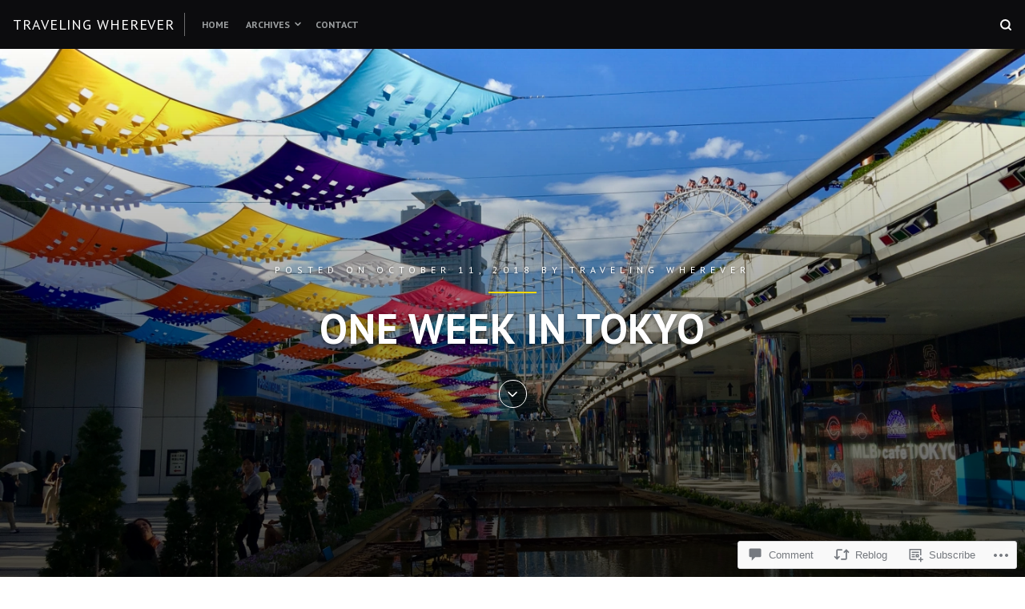

--- FILE ---
content_type: text/html; charset=UTF-8
request_url: https://travelingwherever.com/2018/10/11/one-week-in-tokyo/?replytocom=2734
body_size: 37968
content:
<!DOCTYPE html>
<html lang="en">
<head>
<meta charset="UTF-8">
<meta name="viewport" content="width=device-width, initial-scale=1">

<title>One Week in Tokyo &#8211; Traveling Wherever</title>
<meta name='robots' content='max-image-preview:large, noindex, follow' />

<!-- Async WordPress.com Remote Login -->
<script id="wpcom_remote_login_js">
var wpcom_remote_login_extra_auth = '';
function wpcom_remote_login_remove_dom_node_id( element_id ) {
	var dom_node = document.getElementById( element_id );
	if ( dom_node ) { dom_node.parentNode.removeChild( dom_node ); }
}
function wpcom_remote_login_remove_dom_node_classes( class_name ) {
	var dom_nodes = document.querySelectorAll( '.' + class_name );
	for ( var i = 0; i < dom_nodes.length; i++ ) {
		dom_nodes[ i ].parentNode.removeChild( dom_nodes[ i ] );
	}
}
function wpcom_remote_login_final_cleanup() {
	wpcom_remote_login_remove_dom_node_classes( "wpcom_remote_login_msg" );
	wpcom_remote_login_remove_dom_node_id( "wpcom_remote_login_key" );
	wpcom_remote_login_remove_dom_node_id( "wpcom_remote_login_validate" );
	wpcom_remote_login_remove_dom_node_id( "wpcom_remote_login_js" );
	wpcom_remote_login_remove_dom_node_id( "wpcom_request_access_iframe" );
	wpcom_remote_login_remove_dom_node_id( "wpcom_request_access_styles" );
}

// Watch for messages back from the remote login
window.addEventListener( "message", function( e ) {
	if ( e.origin === "https://r-login.wordpress.com" ) {
		var data = {};
		try {
			data = JSON.parse( e.data );
		} catch( e ) {
			wpcom_remote_login_final_cleanup();
			return;
		}

		if ( data.msg === 'LOGIN' ) {
			// Clean up the login check iframe
			wpcom_remote_login_remove_dom_node_id( "wpcom_remote_login_key" );

			var id_regex = new RegExp( /^[0-9]+$/ );
			var token_regex = new RegExp( /^.*|.*|.*$/ );
			if (
				token_regex.test( data.token )
				&& id_regex.test( data.wpcomid )
			) {
				// We have everything we need to ask for a login
				var script = document.createElement( "script" );
				script.setAttribute( "id", "wpcom_remote_login_validate" );
				script.src = '/remote-login.php?wpcom_remote_login=validate'
					+ '&wpcomid=' + data.wpcomid
					+ '&token=' + encodeURIComponent( data.token )
					+ '&host=' + window.location.protocol
					+ '//' + window.location.hostname
					+ '&postid=5857'
					+ '&is_singular=1';
				document.body.appendChild( script );
			}

			return;
		}

		// Safari ITP, not logged in, so redirect
		if ( data.msg === 'LOGIN-REDIRECT' ) {
			window.location = 'https://wordpress.com/log-in?redirect_to=' + window.location.href;
			return;
		}

		// Safari ITP, storage access failed, remove the request
		if ( data.msg === 'LOGIN-REMOVE' ) {
			var css_zap = 'html { -webkit-transition: margin-top 1s; transition: margin-top 1s; } /* 9001 */ html { margin-top: 0 !important; } * html body { margin-top: 0 !important; } @media screen and ( max-width: 782px ) { html { margin-top: 0 !important; } * html body { margin-top: 0 !important; } }';
			var style_zap = document.createElement( 'style' );
			style_zap.type = 'text/css';
			style_zap.appendChild( document.createTextNode( css_zap ) );
			document.body.appendChild( style_zap );

			var e = document.getElementById( 'wpcom_request_access_iframe' );
			e.parentNode.removeChild( e );

			document.cookie = 'wordpress_com_login_access=denied; path=/; max-age=31536000';

			return;
		}

		// Safari ITP
		if ( data.msg === 'REQUEST_ACCESS' ) {
			console.log( 'request access: safari' );

			// Check ITP iframe enable/disable knob
			if ( wpcom_remote_login_extra_auth !== 'safari_itp_iframe' ) {
				return;
			}

			// If we are in a "private window" there is no ITP.
			var private_window = false;
			try {
				var opendb = window.openDatabase( null, null, null, null );
			} catch( e ) {
				private_window = true;
			}

			if ( private_window ) {
				console.log( 'private window' );
				return;
			}

			var iframe = document.createElement( 'iframe' );
			iframe.id = 'wpcom_request_access_iframe';
			iframe.setAttribute( 'scrolling', 'no' );
			iframe.setAttribute( 'sandbox', 'allow-storage-access-by-user-activation allow-scripts allow-same-origin allow-top-navigation-by-user-activation' );
			iframe.src = 'https://r-login.wordpress.com/remote-login.php?wpcom_remote_login=request_access&origin=' + encodeURIComponent( data.origin ) + '&wpcomid=' + encodeURIComponent( data.wpcomid );

			var css = 'html { -webkit-transition: margin-top 1s; transition: margin-top 1s; } /* 9001 */ html { margin-top: 46px !important; } * html body { margin-top: 46px !important; } @media screen and ( max-width: 660px ) { html { margin-top: 71px !important; } * html body { margin-top: 71px !important; } #wpcom_request_access_iframe { display: block; height: 71px !important; } } #wpcom_request_access_iframe { border: 0px; height: 46px; position: fixed; top: 0; left: 0; width: 100%; min-width: 100%; z-index: 99999; background: #23282d; } ';

			var style = document.createElement( 'style' );
			style.type = 'text/css';
			style.id = 'wpcom_request_access_styles';
			style.appendChild( document.createTextNode( css ) );
			document.body.appendChild( style );

			document.body.appendChild( iframe );
		}

		if ( data.msg === 'DONE' ) {
			wpcom_remote_login_final_cleanup();
		}
	}
}, false );

// Inject the remote login iframe after the page has had a chance to load
// more critical resources
window.addEventListener( "DOMContentLoaded", function( e ) {
	var iframe = document.createElement( "iframe" );
	iframe.style.display = "none";
	iframe.setAttribute( "scrolling", "no" );
	iframe.setAttribute( "id", "wpcom_remote_login_key" );
	iframe.src = "https://r-login.wordpress.com/remote-login.php"
		+ "?wpcom_remote_login=key"
		+ "&origin=aHR0cHM6Ly90cmF2ZWxpbmd3aGVyZXZlci5jb20%3D"
		+ "&wpcomid=70791862"
		+ "&time=" + Math.floor( Date.now() / 1000 );
	document.body.appendChild( iframe );
}, false );
</script>
<link rel='dns-prefetch' href='//s0.wp.com' />
<link rel='dns-prefetch' href='//widgets.wp.com' />
<link rel='dns-prefetch' href='//wordpress.com' />
<link rel='dns-prefetch' href='//fonts-api.wp.com' />
<link rel="alternate" type="application/rss+xml" title="Traveling Wherever &raquo; Feed" href="https://travelingwherever.com/feed/" />
<link rel="alternate" type="application/rss+xml" title="Traveling Wherever &raquo; Comments Feed" href="https://travelingwherever.com/comments/feed/" />
<link rel="alternate" type="application/rss+xml" title="Traveling Wherever &raquo; One Week in&nbsp;Tokyo Comments Feed" href="https://travelingwherever.com/2018/10/11/one-week-in-tokyo/feed/" />
	<script type="text/javascript">
		/* <![CDATA[ */
		function addLoadEvent(func) {
			var oldonload = window.onload;
			if (typeof window.onload != 'function') {
				window.onload = func;
			} else {
				window.onload = function () {
					oldonload();
					func();
				}
			}
		}
		/* ]]> */
	</script>
	<link crossorigin='anonymous' rel='stylesheet' id='all-css-0-1' href='/_static/??-eJxtzEkKgDAQRNELGZs4EDfiWUJsxMzYHby+RARB3BQ8KD6cWZgUGSNDKCL7su2RwCJnbdxjCCnVWYtHggO9ZlxFTsQftYaogf+k3x2+4Vv1voRZqrHvpkHJwV5glDTa&cssminify=yes' type='text/css' media='all' />
<style id='wp-emoji-styles-inline-css'>

	img.wp-smiley, img.emoji {
		display: inline !important;
		border: none !important;
		box-shadow: none !important;
		height: 1em !important;
		width: 1em !important;
		margin: 0 0.07em !important;
		vertical-align: -0.1em !important;
		background: none !important;
		padding: 0 !important;
	}
/*# sourceURL=wp-emoji-styles-inline-css */
</style>
<link crossorigin='anonymous' rel='stylesheet' id='all-css-2-1' href='/wp-content/plugins/gutenberg-core/v22.2.0/build/styles/block-library/style.css?m=1764855221i&cssminify=yes' type='text/css' media='all' />
<style id='wp-block-library-inline-css'>
.has-text-align-justify {
	text-align:justify;
}
.has-text-align-justify{text-align:justify;}

/*# sourceURL=wp-block-library-inline-css */
</style><link crossorigin='anonymous' rel='stylesheet' id='all-css-0-2' href='/_static/??-eJzTLy/QzcxLzilNSS3WzyrWz01NyUxMzUnNTc0rQeEU5CRWphbp5qSmJyZX6uVm5uklFxfr6OPTDpRD5sM02efaGpoZmFkYGRuZGmQBAHPvL0Y=&cssminify=yes' type='text/css' media='all' />
<style id='global-styles-inline-css'>
:root{--wp--preset--aspect-ratio--square: 1;--wp--preset--aspect-ratio--4-3: 4/3;--wp--preset--aspect-ratio--3-4: 3/4;--wp--preset--aspect-ratio--3-2: 3/2;--wp--preset--aspect-ratio--2-3: 2/3;--wp--preset--aspect-ratio--16-9: 16/9;--wp--preset--aspect-ratio--9-16: 9/16;--wp--preset--color--black: #000000;--wp--preset--color--cyan-bluish-gray: #abb8c3;--wp--preset--color--white: #ffffff;--wp--preset--color--pale-pink: #f78da7;--wp--preset--color--vivid-red: #cf2e2e;--wp--preset--color--luminous-vivid-orange: #ff6900;--wp--preset--color--luminous-vivid-amber: #fcb900;--wp--preset--color--light-green-cyan: #7bdcb5;--wp--preset--color--vivid-green-cyan: #00d084;--wp--preset--color--pale-cyan-blue: #8ed1fc;--wp--preset--color--vivid-cyan-blue: #0693e3;--wp--preset--color--vivid-purple: #9b51e0;--wp--preset--gradient--vivid-cyan-blue-to-vivid-purple: linear-gradient(135deg,rgb(6,147,227) 0%,rgb(155,81,224) 100%);--wp--preset--gradient--light-green-cyan-to-vivid-green-cyan: linear-gradient(135deg,rgb(122,220,180) 0%,rgb(0,208,130) 100%);--wp--preset--gradient--luminous-vivid-amber-to-luminous-vivid-orange: linear-gradient(135deg,rgb(252,185,0) 0%,rgb(255,105,0) 100%);--wp--preset--gradient--luminous-vivid-orange-to-vivid-red: linear-gradient(135deg,rgb(255,105,0) 0%,rgb(207,46,46) 100%);--wp--preset--gradient--very-light-gray-to-cyan-bluish-gray: linear-gradient(135deg,rgb(238,238,238) 0%,rgb(169,184,195) 100%);--wp--preset--gradient--cool-to-warm-spectrum: linear-gradient(135deg,rgb(74,234,220) 0%,rgb(151,120,209) 20%,rgb(207,42,186) 40%,rgb(238,44,130) 60%,rgb(251,105,98) 80%,rgb(254,248,76) 100%);--wp--preset--gradient--blush-light-purple: linear-gradient(135deg,rgb(255,206,236) 0%,rgb(152,150,240) 100%);--wp--preset--gradient--blush-bordeaux: linear-gradient(135deg,rgb(254,205,165) 0%,rgb(254,45,45) 50%,rgb(107,0,62) 100%);--wp--preset--gradient--luminous-dusk: linear-gradient(135deg,rgb(255,203,112) 0%,rgb(199,81,192) 50%,rgb(65,88,208) 100%);--wp--preset--gradient--pale-ocean: linear-gradient(135deg,rgb(255,245,203) 0%,rgb(182,227,212) 50%,rgb(51,167,181) 100%);--wp--preset--gradient--electric-grass: linear-gradient(135deg,rgb(202,248,128) 0%,rgb(113,206,126) 100%);--wp--preset--gradient--midnight: linear-gradient(135deg,rgb(2,3,129) 0%,rgb(40,116,252) 100%);--wp--preset--font-size--small: 0.889rem;--wp--preset--font-size--medium: 1.266rem;--wp--preset--font-size--large: 1.602rem;--wp--preset--font-size--x-large: 42px;--wp--preset--font-size--normal: 1rem;--wp--preset--font-size--huge: 2.027rem;--wp--preset--font-size--enormous: 3.247rem;--wp--preset--font-size--gigantic: 4.11rem;--wp--preset--font-family--albert-sans: 'Albert Sans', sans-serif;--wp--preset--font-family--alegreya: Alegreya, serif;--wp--preset--font-family--arvo: Arvo, serif;--wp--preset--font-family--bodoni-moda: 'Bodoni Moda', serif;--wp--preset--font-family--bricolage-grotesque: 'Bricolage Grotesque', sans-serif;--wp--preset--font-family--cabin: Cabin, sans-serif;--wp--preset--font-family--chivo: Chivo, sans-serif;--wp--preset--font-family--commissioner: Commissioner, sans-serif;--wp--preset--font-family--cormorant: Cormorant, serif;--wp--preset--font-family--courier-prime: 'Courier Prime', monospace;--wp--preset--font-family--crimson-pro: 'Crimson Pro', serif;--wp--preset--font-family--dm-mono: 'DM Mono', monospace;--wp--preset--font-family--dm-sans: 'DM Sans', sans-serif;--wp--preset--font-family--dm-serif-display: 'DM Serif Display', serif;--wp--preset--font-family--domine: Domine, serif;--wp--preset--font-family--eb-garamond: 'EB Garamond', serif;--wp--preset--font-family--epilogue: Epilogue, sans-serif;--wp--preset--font-family--fahkwang: Fahkwang, sans-serif;--wp--preset--font-family--figtree: Figtree, sans-serif;--wp--preset--font-family--fira-sans: 'Fira Sans', sans-serif;--wp--preset--font-family--fjalla-one: 'Fjalla One', sans-serif;--wp--preset--font-family--fraunces: Fraunces, serif;--wp--preset--font-family--gabarito: Gabarito, system-ui;--wp--preset--font-family--ibm-plex-mono: 'IBM Plex Mono', monospace;--wp--preset--font-family--ibm-plex-sans: 'IBM Plex Sans', sans-serif;--wp--preset--font-family--ibarra-real-nova: 'Ibarra Real Nova', serif;--wp--preset--font-family--instrument-serif: 'Instrument Serif', serif;--wp--preset--font-family--inter: Inter, sans-serif;--wp--preset--font-family--josefin-sans: 'Josefin Sans', sans-serif;--wp--preset--font-family--jost: Jost, sans-serif;--wp--preset--font-family--libre-baskerville: 'Libre Baskerville', serif;--wp--preset--font-family--libre-franklin: 'Libre Franklin', sans-serif;--wp--preset--font-family--literata: Literata, serif;--wp--preset--font-family--lora: Lora, serif;--wp--preset--font-family--merriweather: Merriweather, serif;--wp--preset--font-family--montserrat: Montserrat, sans-serif;--wp--preset--font-family--newsreader: Newsreader, serif;--wp--preset--font-family--noto-sans-mono: 'Noto Sans Mono', sans-serif;--wp--preset--font-family--nunito: Nunito, sans-serif;--wp--preset--font-family--open-sans: 'Open Sans', sans-serif;--wp--preset--font-family--overpass: Overpass, sans-serif;--wp--preset--font-family--pt-serif: 'PT Serif', serif;--wp--preset--font-family--petrona: Petrona, serif;--wp--preset--font-family--piazzolla: Piazzolla, serif;--wp--preset--font-family--playfair-display: 'Playfair Display', serif;--wp--preset--font-family--plus-jakarta-sans: 'Plus Jakarta Sans', sans-serif;--wp--preset--font-family--poppins: Poppins, sans-serif;--wp--preset--font-family--raleway: Raleway, sans-serif;--wp--preset--font-family--roboto: Roboto, sans-serif;--wp--preset--font-family--roboto-slab: 'Roboto Slab', serif;--wp--preset--font-family--rubik: Rubik, sans-serif;--wp--preset--font-family--rufina: Rufina, serif;--wp--preset--font-family--sora: Sora, sans-serif;--wp--preset--font-family--source-sans-3: 'Source Sans 3', sans-serif;--wp--preset--font-family--source-serif-4: 'Source Serif 4', serif;--wp--preset--font-family--space-mono: 'Space Mono', monospace;--wp--preset--font-family--syne: Syne, sans-serif;--wp--preset--font-family--texturina: Texturina, serif;--wp--preset--font-family--urbanist: Urbanist, sans-serif;--wp--preset--font-family--work-sans: 'Work Sans', sans-serif;--wp--preset--spacing--20: 0.44rem;--wp--preset--spacing--30: 0.67rem;--wp--preset--spacing--40: 1rem;--wp--preset--spacing--50: 1.5rem;--wp--preset--spacing--60: 2.25rem;--wp--preset--spacing--70: 3.38rem;--wp--preset--spacing--80: 5.06rem;--wp--preset--shadow--natural: 6px 6px 9px rgba(0, 0, 0, 0.2);--wp--preset--shadow--deep: 12px 12px 50px rgba(0, 0, 0, 0.4);--wp--preset--shadow--sharp: 6px 6px 0px rgba(0, 0, 0, 0.2);--wp--preset--shadow--outlined: 6px 6px 0px -3px rgb(255, 255, 255), 6px 6px rgb(0, 0, 0);--wp--preset--shadow--crisp: 6px 6px 0px rgb(0, 0, 0);}:where(.is-layout-flex){gap: 0.5em;}:where(.is-layout-grid){gap: 0.5em;}body .is-layout-flex{display: flex;}.is-layout-flex{flex-wrap: wrap;align-items: center;}.is-layout-flex > :is(*, div){margin: 0;}body .is-layout-grid{display: grid;}.is-layout-grid > :is(*, div){margin: 0;}:where(.wp-block-columns.is-layout-flex){gap: 2em;}:where(.wp-block-columns.is-layout-grid){gap: 2em;}:where(.wp-block-post-template.is-layout-flex){gap: 1.25em;}:where(.wp-block-post-template.is-layout-grid){gap: 1.25em;}.has-black-color{color: var(--wp--preset--color--black) !important;}.has-cyan-bluish-gray-color{color: var(--wp--preset--color--cyan-bluish-gray) !important;}.has-white-color{color: var(--wp--preset--color--white) !important;}.has-pale-pink-color{color: var(--wp--preset--color--pale-pink) !important;}.has-vivid-red-color{color: var(--wp--preset--color--vivid-red) !important;}.has-luminous-vivid-orange-color{color: var(--wp--preset--color--luminous-vivid-orange) !important;}.has-luminous-vivid-amber-color{color: var(--wp--preset--color--luminous-vivid-amber) !important;}.has-light-green-cyan-color{color: var(--wp--preset--color--light-green-cyan) !important;}.has-vivid-green-cyan-color{color: var(--wp--preset--color--vivid-green-cyan) !important;}.has-pale-cyan-blue-color{color: var(--wp--preset--color--pale-cyan-blue) !important;}.has-vivid-cyan-blue-color{color: var(--wp--preset--color--vivid-cyan-blue) !important;}.has-vivid-purple-color{color: var(--wp--preset--color--vivid-purple) !important;}.has-black-background-color{background-color: var(--wp--preset--color--black) !important;}.has-cyan-bluish-gray-background-color{background-color: var(--wp--preset--color--cyan-bluish-gray) !important;}.has-white-background-color{background-color: var(--wp--preset--color--white) !important;}.has-pale-pink-background-color{background-color: var(--wp--preset--color--pale-pink) !important;}.has-vivid-red-background-color{background-color: var(--wp--preset--color--vivid-red) !important;}.has-luminous-vivid-orange-background-color{background-color: var(--wp--preset--color--luminous-vivid-orange) !important;}.has-luminous-vivid-amber-background-color{background-color: var(--wp--preset--color--luminous-vivid-amber) !important;}.has-light-green-cyan-background-color{background-color: var(--wp--preset--color--light-green-cyan) !important;}.has-vivid-green-cyan-background-color{background-color: var(--wp--preset--color--vivid-green-cyan) !important;}.has-pale-cyan-blue-background-color{background-color: var(--wp--preset--color--pale-cyan-blue) !important;}.has-vivid-cyan-blue-background-color{background-color: var(--wp--preset--color--vivid-cyan-blue) !important;}.has-vivid-purple-background-color{background-color: var(--wp--preset--color--vivid-purple) !important;}.has-black-border-color{border-color: var(--wp--preset--color--black) !important;}.has-cyan-bluish-gray-border-color{border-color: var(--wp--preset--color--cyan-bluish-gray) !important;}.has-white-border-color{border-color: var(--wp--preset--color--white) !important;}.has-pale-pink-border-color{border-color: var(--wp--preset--color--pale-pink) !important;}.has-vivid-red-border-color{border-color: var(--wp--preset--color--vivid-red) !important;}.has-luminous-vivid-orange-border-color{border-color: var(--wp--preset--color--luminous-vivid-orange) !important;}.has-luminous-vivid-amber-border-color{border-color: var(--wp--preset--color--luminous-vivid-amber) !important;}.has-light-green-cyan-border-color{border-color: var(--wp--preset--color--light-green-cyan) !important;}.has-vivid-green-cyan-border-color{border-color: var(--wp--preset--color--vivid-green-cyan) !important;}.has-pale-cyan-blue-border-color{border-color: var(--wp--preset--color--pale-cyan-blue) !important;}.has-vivid-cyan-blue-border-color{border-color: var(--wp--preset--color--vivid-cyan-blue) !important;}.has-vivid-purple-border-color{border-color: var(--wp--preset--color--vivid-purple) !important;}.has-vivid-cyan-blue-to-vivid-purple-gradient-background{background: var(--wp--preset--gradient--vivid-cyan-blue-to-vivid-purple) !important;}.has-light-green-cyan-to-vivid-green-cyan-gradient-background{background: var(--wp--preset--gradient--light-green-cyan-to-vivid-green-cyan) !important;}.has-luminous-vivid-amber-to-luminous-vivid-orange-gradient-background{background: var(--wp--preset--gradient--luminous-vivid-amber-to-luminous-vivid-orange) !important;}.has-luminous-vivid-orange-to-vivid-red-gradient-background{background: var(--wp--preset--gradient--luminous-vivid-orange-to-vivid-red) !important;}.has-very-light-gray-to-cyan-bluish-gray-gradient-background{background: var(--wp--preset--gradient--very-light-gray-to-cyan-bluish-gray) !important;}.has-cool-to-warm-spectrum-gradient-background{background: var(--wp--preset--gradient--cool-to-warm-spectrum) !important;}.has-blush-light-purple-gradient-background{background: var(--wp--preset--gradient--blush-light-purple) !important;}.has-blush-bordeaux-gradient-background{background: var(--wp--preset--gradient--blush-bordeaux) !important;}.has-luminous-dusk-gradient-background{background: var(--wp--preset--gradient--luminous-dusk) !important;}.has-pale-ocean-gradient-background{background: var(--wp--preset--gradient--pale-ocean) !important;}.has-electric-grass-gradient-background{background: var(--wp--preset--gradient--electric-grass) !important;}.has-midnight-gradient-background{background: var(--wp--preset--gradient--midnight) !important;}.has-small-font-size{font-size: var(--wp--preset--font-size--small) !important;}.has-medium-font-size{font-size: var(--wp--preset--font-size--medium) !important;}.has-large-font-size{font-size: var(--wp--preset--font-size--large) !important;}.has-x-large-font-size{font-size: var(--wp--preset--font-size--x-large) !important;}.has-albert-sans-font-family{font-family: var(--wp--preset--font-family--albert-sans) !important;}.has-alegreya-font-family{font-family: var(--wp--preset--font-family--alegreya) !important;}.has-arvo-font-family{font-family: var(--wp--preset--font-family--arvo) !important;}.has-bodoni-moda-font-family{font-family: var(--wp--preset--font-family--bodoni-moda) !important;}.has-bricolage-grotesque-font-family{font-family: var(--wp--preset--font-family--bricolage-grotesque) !important;}.has-cabin-font-family{font-family: var(--wp--preset--font-family--cabin) !important;}.has-chivo-font-family{font-family: var(--wp--preset--font-family--chivo) !important;}.has-commissioner-font-family{font-family: var(--wp--preset--font-family--commissioner) !important;}.has-cormorant-font-family{font-family: var(--wp--preset--font-family--cormorant) !important;}.has-courier-prime-font-family{font-family: var(--wp--preset--font-family--courier-prime) !important;}.has-crimson-pro-font-family{font-family: var(--wp--preset--font-family--crimson-pro) !important;}.has-dm-mono-font-family{font-family: var(--wp--preset--font-family--dm-mono) !important;}.has-dm-sans-font-family{font-family: var(--wp--preset--font-family--dm-sans) !important;}.has-dm-serif-display-font-family{font-family: var(--wp--preset--font-family--dm-serif-display) !important;}.has-domine-font-family{font-family: var(--wp--preset--font-family--domine) !important;}.has-eb-garamond-font-family{font-family: var(--wp--preset--font-family--eb-garamond) !important;}.has-epilogue-font-family{font-family: var(--wp--preset--font-family--epilogue) !important;}.has-fahkwang-font-family{font-family: var(--wp--preset--font-family--fahkwang) !important;}.has-figtree-font-family{font-family: var(--wp--preset--font-family--figtree) !important;}.has-fira-sans-font-family{font-family: var(--wp--preset--font-family--fira-sans) !important;}.has-fjalla-one-font-family{font-family: var(--wp--preset--font-family--fjalla-one) !important;}.has-fraunces-font-family{font-family: var(--wp--preset--font-family--fraunces) !important;}.has-gabarito-font-family{font-family: var(--wp--preset--font-family--gabarito) !important;}.has-ibm-plex-mono-font-family{font-family: var(--wp--preset--font-family--ibm-plex-mono) !important;}.has-ibm-plex-sans-font-family{font-family: var(--wp--preset--font-family--ibm-plex-sans) !important;}.has-ibarra-real-nova-font-family{font-family: var(--wp--preset--font-family--ibarra-real-nova) !important;}.has-instrument-serif-font-family{font-family: var(--wp--preset--font-family--instrument-serif) !important;}.has-inter-font-family{font-family: var(--wp--preset--font-family--inter) !important;}.has-josefin-sans-font-family{font-family: var(--wp--preset--font-family--josefin-sans) !important;}.has-jost-font-family{font-family: var(--wp--preset--font-family--jost) !important;}.has-libre-baskerville-font-family{font-family: var(--wp--preset--font-family--libre-baskerville) !important;}.has-libre-franklin-font-family{font-family: var(--wp--preset--font-family--libre-franklin) !important;}.has-literata-font-family{font-family: var(--wp--preset--font-family--literata) !important;}.has-lora-font-family{font-family: var(--wp--preset--font-family--lora) !important;}.has-merriweather-font-family{font-family: var(--wp--preset--font-family--merriweather) !important;}.has-montserrat-font-family{font-family: var(--wp--preset--font-family--montserrat) !important;}.has-newsreader-font-family{font-family: var(--wp--preset--font-family--newsreader) !important;}.has-noto-sans-mono-font-family{font-family: var(--wp--preset--font-family--noto-sans-mono) !important;}.has-nunito-font-family{font-family: var(--wp--preset--font-family--nunito) !important;}.has-open-sans-font-family{font-family: var(--wp--preset--font-family--open-sans) !important;}.has-overpass-font-family{font-family: var(--wp--preset--font-family--overpass) !important;}.has-pt-serif-font-family{font-family: var(--wp--preset--font-family--pt-serif) !important;}.has-petrona-font-family{font-family: var(--wp--preset--font-family--petrona) !important;}.has-piazzolla-font-family{font-family: var(--wp--preset--font-family--piazzolla) !important;}.has-playfair-display-font-family{font-family: var(--wp--preset--font-family--playfair-display) !important;}.has-plus-jakarta-sans-font-family{font-family: var(--wp--preset--font-family--plus-jakarta-sans) !important;}.has-poppins-font-family{font-family: var(--wp--preset--font-family--poppins) !important;}.has-raleway-font-family{font-family: var(--wp--preset--font-family--raleway) !important;}.has-roboto-font-family{font-family: var(--wp--preset--font-family--roboto) !important;}.has-roboto-slab-font-family{font-family: var(--wp--preset--font-family--roboto-slab) !important;}.has-rubik-font-family{font-family: var(--wp--preset--font-family--rubik) !important;}.has-rufina-font-family{font-family: var(--wp--preset--font-family--rufina) !important;}.has-sora-font-family{font-family: var(--wp--preset--font-family--sora) !important;}.has-source-sans-3-font-family{font-family: var(--wp--preset--font-family--source-sans-3) !important;}.has-source-serif-4-font-family{font-family: var(--wp--preset--font-family--source-serif-4) !important;}.has-space-mono-font-family{font-family: var(--wp--preset--font-family--space-mono) !important;}.has-syne-font-family{font-family: var(--wp--preset--font-family--syne) !important;}.has-texturina-font-family{font-family: var(--wp--preset--font-family--texturina) !important;}.has-urbanist-font-family{font-family: var(--wp--preset--font-family--urbanist) !important;}.has-work-sans-font-family{font-family: var(--wp--preset--font-family--work-sans) !important;}
/*# sourceURL=global-styles-inline-css */
</style>

<style id='classic-theme-styles-inline-css'>
/*! This file is auto-generated */
.wp-block-button__link{color:#fff;background-color:#32373c;border-radius:9999px;box-shadow:none;text-decoration:none;padding:calc(.667em + 2px) calc(1.333em + 2px);font-size:1.125em}.wp-block-file__button{background:#32373c;color:#fff;text-decoration:none}
/*# sourceURL=/wp-includes/css/classic-themes.min.css */
</style>
<link crossorigin='anonymous' rel='stylesheet' id='all-css-4-1' href='/_static/??-eJx9j8EOwjAIhl/IyvTgvBgfxXQtmZ2jbQrdfHxZll3U7ELgh48fYM7GpSgYBaiaPNY+RAaXCqpO2QroBKEPFkckHTs65gP8x+bgexTFecuN4HsfyWpjui4XZDYaKVQy8lQv3uMGlGzdy6i0rlgbQCnFrfmYMPpUwFZJZEWC+8GAi4OuhtHDhKVTaxWXN/m7Xo650+3UXprm3J6a6/ABpBt3RQ==&cssminify=yes' type='text/css' media='all' />
<link rel='stylesheet' id='verbum-gutenberg-css-css' href='https://widgets.wp.com/verbum-block-editor/block-editor.css?ver=1738686361' media='all' />
<link crossorigin='anonymous' rel='stylesheet' id='all-css-6-1' href='/_static/??/wp-content/mu-plugins/comment-likes/css/comment-likes.css,/i/noticons/noticons.css?m=1436783281j&cssminify=yes' type='text/css' media='all' />
<link rel='stylesheet' id='hermes-google-fonts-css' href='https://fonts-api.wp.com/css?family=PT+Serif%3A400%2C700%2C400italic%2C700italic%7CPT+Sans%3A400%2C400i%2C700%2C700i&#038;subset=latin%2Clatin-ext%2Ccyrillic%2Ccyrillic-ext&#038;display=swap' media='all' />
<link crossorigin='anonymous' rel='stylesheet' id='all-css-8-1' href='/wp-content/themes/premium/hermes/style.css?m=1630507115i&cssminify=yes' type='text/css' media='all' />
<link crossorigin='anonymous' rel='stylesheet' id='print-css-9-1' href='/wp-content/themes/premium/hermes/assets/css/print-style.css?m=1569007540i&cssminify=yes' type='text/css' media='print' />
<link crossorigin='anonymous' rel='stylesheet' id='all-css-10-1' href='/_static/??-eJydj0EOAiEMRS8kVmeBcWE8SyW1w0iB0BKvL87GGBMT3f3327f4cK8ulGyUDWwmIYXaSGIXmKk9EVXJFIKOC/IoNGbuCdt2VBv43Q9FZLzrv/5CVjHcPnTprqbOMSs0uqTCI/LqvfCbxFRcKgEtlvwG7powrnPPctr7adp57w/H5QHKjHay&cssminify=yes' type='text/css' media='all' />
<link crossorigin='anonymous' rel='stylesheet' id='print-css-11-1' href='/wp-content/mu-plugins/global-print/global-print.css?m=1465851035i&cssminify=yes' type='text/css' media='print' />
<style id='jetpack-global-styles-frontend-style-inline-css'>
:root { --font-headings: unset; --font-base: unset; --font-headings-default: -apple-system,BlinkMacSystemFont,"Segoe UI",Roboto,Oxygen-Sans,Ubuntu,Cantarell,"Helvetica Neue",sans-serif; --font-base-default: -apple-system,BlinkMacSystemFont,"Segoe UI",Roboto,Oxygen-Sans,Ubuntu,Cantarell,"Helvetica Neue",sans-serif;}
/*# sourceURL=jetpack-global-styles-frontend-style-inline-css */
</style>
<link crossorigin='anonymous' rel='stylesheet' id='all-css-14-1' href='/_static/??-eJyNjcEKwjAQRH/IuFRT6kX8FNkmS5K6yQY3Qfx7bfEiXrwM82B4A49qnJRGpUHupnIPqSgs1Cq624chi6zhO5OCRryTR++fW00l7J3qDv43XVNxoOISsmEJol/wY2uR8vs3WggsM/I6uOTzMI3Hw8lOg11eUT1JKA==&cssminify=yes' type='text/css' media='all' />
<script type="text/javascript" id="jetpack_related-posts-js-extra">
/* <![CDATA[ */
var related_posts_js_options = {"post_heading":"h4"};
//# sourceURL=jetpack_related-posts-js-extra
/* ]]> */
</script>
<script type="text/javascript" id="wpcom-actionbar-placeholder-js-extra">
/* <![CDATA[ */
var actionbardata = {"siteID":"70791862","postID":"5857","siteURL":"https://travelingwherever.com","xhrURL":"https://travelingwherever.com/wp-admin/admin-ajax.php","nonce":"ffffdb21a3","isLoggedIn":"","statusMessage":"","subsEmailDefault":"instantly","proxyScriptUrl":"https://s0.wp.com/wp-content/js/wpcom-proxy-request.js?m=1513050504i&amp;ver=20211021","shortlink":"https://wp.me/p4N2ce-1wt","i18n":{"followedText":"New posts from this site will now appear in your \u003Ca href=\"https://wordpress.com/reader\"\u003EReader\u003C/a\u003E","foldBar":"Collapse this bar","unfoldBar":"Expand this bar","shortLinkCopied":"Shortlink copied to clipboard."}};
//# sourceURL=wpcom-actionbar-placeholder-js-extra
/* ]]> */
</script>
<script type="text/javascript" id="jetpack-mu-wpcom-settings-js-before">
/* <![CDATA[ */
var JETPACK_MU_WPCOM_SETTINGS = {"assetsUrl":"https://s0.wp.com/wp-content/mu-plugins/jetpack-mu-wpcom-plugin/moon/jetpack_vendor/automattic/jetpack-mu-wpcom/src/build/"};
//# sourceURL=jetpack-mu-wpcom-settings-js-before
/* ]]> */
</script>
<script crossorigin='anonymous' type='text/javascript'  src='/_static/??/wp-content/mu-plugins/jetpack-plugin/moon/_inc/build/related-posts/related-posts.min.js,/wp-content/js/rlt-proxy.js?m=1755006225j'></script>
<script type="text/javascript" id="rlt-proxy-js-after">
/* <![CDATA[ */
	rltInitialize( {"token":null,"iframeOrigins":["https:\/\/widgets.wp.com"]} );
//# sourceURL=rlt-proxy-js-after
/* ]]> */
</script>
<link rel="EditURI" type="application/rsd+xml" title="RSD" href="https://jasonmcfaul.wordpress.com/xmlrpc.php?rsd" />
<meta name="generator" content="WordPress.com" />
<link rel="canonical" href="https://travelingwherever.com/2018/10/11/one-week-in-tokyo/" />
<link rel='shortlink' href='https://wp.me/p4N2ce-1wt' />
<link rel="alternate" type="application/json+oembed" href="https://public-api.wordpress.com/oembed/?format=json&amp;url=https%3A%2F%2Ftravelingwherever.com%2F2018%2F10%2F11%2Fone-week-in-tokyo%2F&amp;for=wpcom-auto-discovery" /><link rel="alternate" type="application/xml+oembed" href="https://public-api.wordpress.com/oembed/?format=xml&amp;url=https%3A%2F%2Ftravelingwherever.com%2F2018%2F10%2F11%2Fone-week-in-tokyo%2F&amp;for=wpcom-auto-discovery" />
<!-- Jetpack Open Graph Tags -->
<meta property="og:type" content="article" />
<meta property="og:title" content="One Week in Tokyo" />
<meta property="og:url" content="https://travelingwherever.com/2018/10/11/one-week-in-tokyo/" />
<meta property="og:description" content="Tokyo has become my second home. Here are a few things that were reinforced during this most recent visit: 1. It&#8217;s hot in August. Really hot. 2. Visit Hachiko at Shibuya Station. Even though …" />
<meta property="article:published_time" content="2018-10-11T00:14:27+00:00" />
<meta property="article:modified_time" content="2018-10-11T00:15:20+00:00" />
<meta property="og:site_name" content="Traveling Wherever" />
<meta property="og:image" content="https://i0.wp.com/travelingwherever.com/wp-content/uploads/2018/10/img_1115.jpg?fit=1200%2C900&#038;ssl=1" />
<meta property="og:image:width" content="1200" />
<meta property="og:image:height" content="900" />
<meta property="og:image:alt" content="Flags, water, and roller coaster at Tokyo Dome" />
<meta property="og:locale" content="en_US" />
<meta property="article:publisher" content="https://www.facebook.com/WordPresscom" />
<meta name="twitter:text:title" content="One Week in&nbsp;Tokyo" />
<meta name="twitter:image" content="https://i0.wp.com/travelingwherever.com/wp-content/uploads/2018/10/img_1115.jpg?fit=1200%2C900&#038;ssl=1&#038;w=640" />
<meta name="twitter:image:alt" content="Flags, water, and roller coaster at Tokyo Dome" />
<meta name="twitter:card" content="summary_large_image" />

<!-- End Jetpack Open Graph Tags -->
<link rel='openid.server' href='https://travelingwherever.com/?openidserver=1' />
<link rel='openid.delegate' href='https://travelingwherever.com/' />
<link rel="search" type="application/opensearchdescription+xml" href="https://travelingwherever.com/osd.xml" title="Traveling Wherever" />
<link rel="search" type="application/opensearchdescription+xml" href="https://s1.wp.com/opensearch.xml" title="WordPress.com" />
<link rel="pingback" href="https://travelingwherever.com/xmlrpc.php"><style type="text/css">.recentcomments a{display:inline !important;padding:0 !important;margin:0 !important;}</style>		<style type="text/css">
			.recentcomments a {
				display: inline !important;
				padding: 0 !important;
				margin: 0 !important;
			}

			table.recentcommentsavatartop img.avatar, table.recentcommentsavatarend img.avatar {
				border: 0px;
				margin: 0;
			}

			table.recentcommentsavatartop a, table.recentcommentsavatarend a {
				border: 0px !important;
				background-color: transparent !important;
			}

			td.recentcommentsavatarend, td.recentcommentsavatartop {
				padding: 0px 0px 1px 0px;
				margin: 0px;
			}

			td.recentcommentstextend {
				border: none !important;
				padding: 0px 0px 2px 10px;
			}

			.rtl td.recentcommentstextend {
				padding: 0px 10px 2px 0px;
			}

			td.recentcommentstexttop {
				border: none;
				padding: 0px 0px 0px 10px;
			}

			.rtl td.recentcommentstexttop {
				padding: 0px 10px 0px 0px;
			}
		</style>
		<meta name="description" content="Tokyo has become my second home. Here are a few things that were reinforced during this most recent visit: 1. It&#039;s hot in August. Really hot. 2. Visit Hachiko at Shibuya Station. Even though I&#039;ve seen him five times this year, he still managed to surprise me—an older Japanese man decided that Hachi should watch&hellip;" />
<link rel="icon" href="https://travelingwherever.com/wp-content/uploads/2017/05/cropped-img_5095.jpg?w=32" sizes="32x32" />
<link rel="icon" href="https://travelingwherever.com/wp-content/uploads/2017/05/cropped-img_5095.jpg?w=192" sizes="192x192" />
<link rel="apple-touch-icon" href="https://travelingwherever.com/wp-content/uploads/2017/05/cropped-img_5095.jpg?w=180" />
<meta name="msapplication-TileImage" content="https://travelingwherever.com/wp-content/uploads/2017/05/cropped-img_5095.jpg?w=270" />
<link crossorigin='anonymous' rel='stylesheet' id='all-css-0-3' href='/_static/??-eJydjtsKwkAMRH/INtSixQfxU6TNhpI2u1k2u5T+vYoX8EXUxzMMZwaWWKGGTCGDL1WUMnIwmCjHHucHg1cNcOaAMIjibGALR0o1mm3ge4NXV4QMsE9ajORVega/Cu+XCosDK4Nh4phZr+U3qj2Hf69mFnLV2ItQWj/RbeDkj023aw/dvm220wVj64Nk&cssminify=yes' type='text/css' media='all' />
</head>

<body class="wp-singular post-template-default single single-post postid-5857 single-format-standard wp-embed-responsive wp-theme-premiumhermes customizer-styles-applied toggle-sidebar--left has-sidebar jetpack-reblog-enabled">


<div id="toggle-sidebar" class="toggle-sidebar th-bg-primary-base th-w-full th-h-full" aria-hidden="true">
	<div class="inner-panel th-uppercase th-text-sm th-p-base th-pt-lg">
		<button id="close-toggle-sidebar" class="toggle-sidebar-close-button th-flex th-items-center th-text-xs th-font-heading clean-button" type="button">
			<svg class="svg-icon th-fill-current" width="24" height="24" aria-hidden="true" role="img" focusable="false" xmlns="http://www.w3.org/2000/svg" viewBox="0 0 24 24" fill="none" stroke="currentColor" stroke-width="2" stroke-linecap="round" stroke-linejoin="round"><line x1="18" y1="6" x2="6" y2="18"></line><line x1="6" y1="6" x2="18" y2="18"></line></svg>			Close		</button><!-- .close-button -->

		<nav id="mobile-navigation" class="mobile-navigation th-font-heading th-stack--lg" aria-label="Mobile menu"></nav><!-- #mobile-navigation -->
	</div><!-- .inner-panel -->
</div><!-- #toggle-sidebar -->
<div id="page" class="site">
	<a class="skip-link screen-reader-text" href="#content">Skip to content</a>

	
<div id="search-container" class="header-search-container th-font-heading th-items-center th-justify-center th-flex-col th-p-sm th-w-full th-h-full" role="dialog" aria-hidden="true">
	<form method="get" class="header-searchform th-flex th-w-full th-max-w-base th-text-secondary-base" action="https://travelingwherever.com/" role="search">
		<label for="header-search-field" class="th-w-full">
			<span class="screen-reader-text">Search for:</span>
			<input type="text" id="header-search-field" class="field th-text-lg th-w-full" placeholder="Search &#x2026;" name="s" value="" />
		</label>

		<button type="submit" class="submit clean-button th-text-lg">
			<svg class="svg-icon th-fill-current" width="24" height="24" aria-hidden="true" role="img" focusable="false" xmlns="http://www.w3.org/2000/svg" viewBox="0 0 24 24" fill="none" stroke="currentColor" stroke-width="3" stroke-linecap="round" stroke-linejoin="round"><circle cx="11" cy="11" r="8"></circle><line x1="21" y1="21" x2="16.65" y2="16.65"></line></svg>			<span class="screen-reader-text">Search</span>
		</button>

		<button id="close-search-container" class="header-search-close-button clean-button th-flex th-items-center th-uppercase th-tracking-wider" type="button">
			<svg class="svg-icon th-fill-current" width="24" height="24" aria-hidden="true" role="img" focusable="false" xmlns="http://www.w3.org/2000/svg" viewBox="0 0 24 24" fill="none" stroke="currentColor" stroke-width="2" stroke-linecap="round" stroke-linejoin="round"><line x1="18" y1="6" x2="6" y2="18"></line><line x1="6" y1="6" x2="18" y2="18"></line></svg>			Close		</button><!-- .header-search-close-button -->
	</form><!-- .header-searchform -->
</div><!-- #search-container -->
	<header id="masthead" class="site-header th-font-heading th-text-white th-bg-primary-base th-flex lg:th-flex-nowrap th-flex-wrap th-items-center th-p-base">
		<div class="site-branding th-text-center th-stack--sm lg:th-mr-sm lg:th-pr-sm lg:th-w-auto th-w-full">
							<p class="site-title th-mb-0 th-uppercase th-tracking-wide th-text-md th-leading-sm"><a href="https://travelingwherever.com/">Traveling Wherever</a></p>
								<p class="site-description th-mb-0 th-text-sm th-hidden">Traveling around the world, one month at a time.</p>
						</div><!-- .site-branding -->

		<nav id="site-navigation" class="main-navigation lg:th-block th-hidden th-uppercase th-text-2xs" aria-label="Primary menu">
			<ul id="menu-menu-1" class="menu"><li id="menu-item-65" class="menu-item menu-item-type-custom menu-item-object-custom menu-item-home menu-item-65"><a href="https://travelingwherever.com/">Home</a></li>
<li id="menu-item-405" class="menu-item menu-item-type-post_type menu-item-object-page menu-item-has-children menu-item-405"><a href="https://travelingwherever.com/archives/">Archives</a><span class="arrow-icon" aria-hidden="true"><svg class="svg-icon th-fill-current" width="24" height="24" aria-hidden="true" role="img" focusable="false" xmlns="http://www.w3.org/2000/svg" viewBox="0 0 24 24" fill="none" stroke="currentColor" stroke-width="2" stroke-linecap="round" stroke-linejoin="round"><polyline points="6 9 12 15 18 9"></polyline></svg></span>
<ul class="sub-menu">
	<li id="menu-item-2624" class="menu-item menu-item-type-taxonomy menu-item-object-category current-post-ancestor current-menu-parent current-post-parent menu-item-2624"><a href="https://travelingwherever.com/category/travel/">Travel</a></li>
	<li id="menu-item-5677" class="menu-item menu-item-type-taxonomy menu-item-object-category current-post-ancestor current-menu-parent current-post-parent menu-item-5677"><a href="https://travelingwherever.com/category/japan/">Japan</a></li>
	<li id="menu-item-2649" class="menu-item menu-item-type-taxonomy menu-item-object-category menu-item-2649"><a href="https://travelingwherever.com/category/lifestyle/">Lifestyle</a></li>
	<li id="menu-item-2650" class="menu-item menu-item-type-taxonomy menu-item-object-category menu-item-2650"><a href="https://travelingwherever.com/category/race-report/">Races</a></li>
	<li id="menu-item-2656" class="menu-item menu-item-type-taxonomy menu-item-object-category menu-item-2656"><a href="https://travelingwherever.com/category/guest-writer/">Guest Writers</a></li>
</ul>
</li>
<li id="menu-item-76" class="menu-item menu-item-type-post_type menu-item-object-page menu-item-76"><a href="https://travelingwherever.com/contact/">Contact</a></li>
</ul>		</nav><!-- #site-navigation -->

		<div class="header-controls th-flex th-mt-sm th-pt-sm lg:th-ml-auto lg:th-w-auto th-w-full">
			
			<button id="menu-button" class="header-menu-button th-flex th-items-center clean-button th-uppercase th-text-xs lg:th-hidden" type="button" aria-expanded="false">
				<svg class="svg-icon th-fill-current" width="24" height="24" aria-hidden="true" role="img" focusable="false" xmlns="http://www.w3.org/2000/svg" viewBox="0 0 24 24" fill="none" stroke="currentColor" stroke-width="2.5" stroke-linecap="round" stroke-linejoin="round"><line x1="3" y1="12" x2="21" y2="12"></line><line x1="3" y1="6" x2="21" y2="6"></line><line x1="3" y1="18" x2="21" y2="18"></line></svg>				<span class="th-leading-none th-font-bold th-ml-2xs">
					Menu				</span>
			</button><!-- .header-menu-button -->

			<button class="header-search-button clean-button th-text-sm th-ml-auto" type="button" aria-expanded="false">
				<svg class="svg-icon th-fill-current" width="24" height="24" aria-hidden="true" role="img" focusable="false" xmlns="http://www.w3.org/2000/svg" viewBox="0 0 24 24" fill="none" stroke="currentColor" stroke-width="3" stroke-linecap="round" stroke-linejoin="round"><circle cx="11" cy="11" r="8"></circle><line x1="21" y1="21" x2="16.65" y2="16.65"></line></svg>				<span class="screen-reader-text">Open a search form in a modal window</span>
			</button><!-- .header-search-button  -->
		</div><!-- .header-controls -->

			</header><!-- #masthead -->

	<div id="content" class="site-content">

<header id="primary-header" class="th-bg-secondary-lightest th-flex th-flex-wrap th-w-full fullscreen-header entry-header th-uppercase th-tracking-wide th-text-center th-justify-center th-flex-col has-featured-image">
	<img width="1440" height="1080" src="https://travelingwherever.com/wp-content/uploads/2018/10/img_1115.jpg?w=1440" class="th-featured-image th-cover th-w-full th-h-full wp-post-image" alt="Flags, water, and roller coaster at Tokyo Dome" decoding="async" srcset="https://travelingwherever.com/wp-content/uploads/2018/10/img_1115.jpg?w=1440 1440w, https://travelingwherever.com/wp-content/uploads/2018/10/img_1115.jpg?w=2880 2880w, https://travelingwherever.com/wp-content/uploads/2018/10/img_1115.jpg?w=150 150w, https://travelingwherever.com/wp-content/uploads/2018/10/img_1115.jpg?w=300 300w, https://travelingwherever.com/wp-content/uploads/2018/10/img_1115.jpg?w=768 768w, https://travelingwherever.com/wp-content/uploads/2018/10/img_1115.jpg?w=1024 1024w" sizes="(max-width: 1440px) 100vw, 1440px" data-attachment-id="5855" data-permalink="https://travelingwherever.com/2018/10/11/one-week-in-tokyo/img_1115-2/" data-orig-file="https://travelingwherever.com/wp-content/uploads/2018/10/img_1115.jpg" data-orig-size="4032,3024" data-comments-opened="1" data-image-meta="{&quot;aperture&quot;:&quot;2.2&quot;,&quot;credit&quot;:&quot;&quot;,&quot;camera&quot;:&quot;iPhone 6s Plus&quot;,&quot;caption&quot;:&quot;&quot;,&quot;created_timestamp&quot;:&quot;1535214208&quot;,&quot;copyright&quot;:&quot;&quot;,&quot;focal_length&quot;:&quot;4.15&quot;,&quot;iso&quot;:&quot;25&quot;,&quot;shutter_speed&quot;:&quot;0.0013531799729364&quot;,&quot;title&quot;:&quot;&quot;,&quot;orientation&quot;:&quot;0&quot;}" data-image-title="Tokyo Dome" data-image-description="&lt;p&gt;This is what you see on your way to the Tokyo Dome&lt;/p&gt;
" data-image-caption="" data-medium-file="https://travelingwherever.com/wp-content/uploads/2018/10/img_1115.jpg?w=300" data-large-file="https://travelingwherever.com/wp-content/uploads/2018/10/img_1115.jpg?w=800" />
	<div class="container th-stack--lg">
				<div class="entry-meta th-font-heading th-text-2xs th-tracking-widest th-links-inherit">
			<span class="posted-on th-inline-block"><span class="prefix">Posted on </span><time class="entry-date published" datetime="2018-10-11T00:14:27+00:00">October 11, 2018</time><time class="updated" datetime="2018-10-11T00:15:20+00:00">October 11, 2018</time></span><span class="byline th-inline-block"> <span class="prefix">by </span><a href="https://travelingwherever.com/author/jmcfaul23/" rel="author">Traveling Wherever</a></span>		</div><!-- .entry-meta -->
		<h1 class="entry-title th-mb-0 sm:th-text-8xl th-text-4xl">One Week in&nbsp;Tokyo</h1>
		<button id="skip-to-entry" class="clean-button th-flex skip-to-entry th-hidden" type="button">
			<svg class="svg-icon th-fill-current" width="24" height="24" aria-hidden="true" role="img" focusable="false" xmlns="http://www.w3.org/2000/svg" viewBox="0 0 24 24" fill="none" stroke="currentColor" stroke-width="2" stroke-linecap="round" stroke-linejoin="round"><polyline points="6 9 12 15 18 9"></polyline></svg>			<span class="screen-reader-text">Skip to entry content</span>
		</button>
	</div><!-- .container -->
</header><!-- .entry-header -->


<div id="content-container" class="container th-flex th-flex-wrap th-stack--lg md:th-my-2xl th-my-lg">
	<main id="main" class="site-main th-w-full th-list-stack--lg">

	
<article id="post-5857" class="th-stack--lg post-5857 post type-post status-publish format-standard has-post-thumbnail hentry category-japan category-travel tag-blog tag-japan tag-photos tag-to-do-in-tokyo tag-tokyo tag-tokyo-baseball tag-tokyo-disney tag-travel">
	<div class="entry-content th-content">
		<p>Tokyo has become my second home. Here are a few things that were reinforced during this most recent visit:</p>
<p>1. It&#8217;s hot in August. Really hot.</p>
<p>2. Visit Hachiko at Shibuya Station. Even though I&#8217;ve seen him five times this year, he still managed to surprise me—an older Japanese man decided that Hachi should watch over his kittens, pictured below.</p>
<p><img data-attachment-id="5846" data-permalink="https://travelingwherever.com/2018/10/11/one-week-in-tokyo/img_0944/" data-orig-file="https://travelingwherever.com/wp-content/uploads/2018/10/img_0944.jpg" data-orig-size="2942,3923" data-comments-opened="1" data-image-meta="{&quot;aperture&quot;:&quot;2.2&quot;,&quot;credit&quot;:&quot;&quot;,&quot;camera&quot;:&quot;iPhone 6s Plus&quot;,&quot;caption&quot;:&quot;&quot;,&quot;created_timestamp&quot;:&quot;1534781684&quot;,&quot;copyright&quot;:&quot;&quot;,&quot;focal_length&quot;:&quot;4.15&quot;,&quot;iso&quot;:&quot;25&quot;,&quot;shutter_speed&quot;:&quot;0.016666666666667&quot;,&quot;title&quot;:&quot;&quot;,&quot;orientation&quot;:&quot;0&quot;}" data-image-title="Hachi" data-image-description="" data-image-caption="" data-medium-file="https://travelingwherever.com/wp-content/uploads/2018/10/img_0944.jpg?w=225" data-large-file="https://travelingwherever.com/wp-content/uploads/2018/10/img_0944.jpg?w=768" class="alignnone  wp-image-5846" src="https://travelingwherever.com/wp-content/uploads/2018/10/img_0944.jpg?w=400&#038;h=534" alt="Hachiko Statue at Shibuya Station" width="400" height="534" srcset="https://travelingwherever.com/wp-content/uploads/2018/10/img_0944.jpg?w=400&amp;h=533 400w, https://travelingwherever.com/wp-content/uploads/2018/10/img_0944.jpg?w=800&amp;h=1067 800w, https://travelingwherever.com/wp-content/uploads/2018/10/img_0944.jpg?w=112&amp;h=150 112w, https://travelingwherever.com/wp-content/uploads/2018/10/img_0944.jpg?w=225&amp;h=300 225w, https://travelingwherever.com/wp-content/uploads/2018/10/img_0944.jpg?w=768&amp;h=1024 768w" sizes="(max-width: 400px) 100vw, 400px" /></p>
<p>3. Sashimi bowls at Tsukiji Market continue to satisfy. (Tsukiji Market has officially moved. If you want this bowl, go to <a href="https://www.google.com/maps/place/Ichiban/@35.6661037,139.7704283,18z/data=!4m5!3m4!1s0x0:0xb9524037e5ba91fc!8m2!3d35.6661041!4d139.7704281" target="_blank" rel="noopener">Ichiban</a>.)</p>
<p><img data-attachment-id="5844" data-permalink="https://travelingwherever.com/2018/10/11/one-week-in-tokyo/img_0951/" data-orig-file="https://travelingwherever.com/wp-content/uploads/2018/10/img_0951.jpg" data-orig-size="3581,2686" data-comments-opened="1" data-image-meta="{&quot;aperture&quot;:&quot;2.2&quot;,&quot;credit&quot;:&quot;&quot;,&quot;camera&quot;:&quot;iPhone 6s Plus&quot;,&quot;caption&quot;:&quot;&quot;,&quot;created_timestamp&quot;:&quot;1534846561&quot;,&quot;copyright&quot;:&quot;&quot;,&quot;focal_length&quot;:&quot;4.15&quot;,&quot;iso&quot;:&quot;25&quot;,&quot;shutter_speed&quot;:&quot;0.066666666666667&quot;,&quot;title&quot;:&quot;&quot;,&quot;orientation&quot;:&quot;0&quot;}" data-image-title="Sashimi" data-image-description="&lt;p&gt;Sushi at Tsukiji Market&lt;/p&gt;
" data-image-caption="" data-medium-file="https://travelingwherever.com/wp-content/uploads/2018/10/img_0951.jpg?w=300" data-large-file="https://travelingwherever.com/wp-content/uploads/2018/10/img_0951.jpg?w=800" class="alignnone size-full wp-image-5844" src="https://travelingwherever.com/wp-content/uploads/2018/10/img_0951.jpg?w=800" alt="Sashimi"   srcset="https://travelingwherever.com/wp-content/uploads/2018/10/img_0951.jpg 3581w, https://travelingwherever.com/wp-content/uploads/2018/10/img_0951.jpg?w=150&amp;h=113 150w, https://travelingwherever.com/wp-content/uploads/2018/10/img_0951.jpg?w=300&amp;h=225 300w, https://travelingwherever.com/wp-content/uploads/2018/10/img_0951.jpg?w=768&amp;h=576 768w, https://travelingwherever.com/wp-content/uploads/2018/10/img_0951.jpg?w=1024&amp;h=768 1024w, https://travelingwherever.com/wp-content/uploads/2018/10/img_0951.jpg?w=1440&amp;h=1080 1440w" sizes="(max-width: 3581px) 100vw, 3581px" /></p>
<p>4. <a href="https://www3.nissan.co.jp/crossing/en.html" target="_blank" rel="noopener">Nissan Crossing</a> in Ginza is cool.</p>
<p><img data-attachment-id="5851" data-permalink="https://travelingwherever.com/2018/10/11/one-week-in-tokyo/img_0958/" data-orig-file="https://travelingwherever.com/wp-content/uploads/2018/10/img_0958.jpg" data-orig-size="4032,3024" data-comments-opened="1" data-image-meta="{&quot;aperture&quot;:&quot;2.2&quot;,&quot;credit&quot;:&quot;&quot;,&quot;camera&quot;:&quot;iPhone 6s Plus&quot;,&quot;caption&quot;:&quot;&quot;,&quot;created_timestamp&quot;:&quot;1534850128&quot;,&quot;copyright&quot;:&quot;&quot;,&quot;focal_length&quot;:&quot;4.15&quot;,&quot;iso&quot;:&quot;25&quot;,&quot;shutter_speed&quot;:&quot;0.0067114093959732&quot;,&quot;title&quot;:&quot;&quot;,&quot;orientation&quot;:&quot;0&quot;}" data-image-title="Nissan Crossing" data-image-description="&lt;p&gt;Nissan Concept Car at Nissan Crossing&lt;/p&gt;
" data-image-caption="" data-medium-file="https://travelingwherever.com/wp-content/uploads/2018/10/img_0958.jpg?w=300" data-large-file="https://travelingwherever.com/wp-content/uploads/2018/10/img_0958.jpg?w=800" class="alignnone size-full wp-image-5851" src="https://travelingwherever.com/wp-content/uploads/2018/10/img_0958.jpg?w=800" alt="Nissan Concept Car"   srcset="https://travelingwherever.com/wp-content/uploads/2018/10/img_0958.jpg 4032w, https://travelingwherever.com/wp-content/uploads/2018/10/img_0958.jpg?w=150&amp;h=113 150w, https://travelingwherever.com/wp-content/uploads/2018/10/img_0958.jpg?w=300&amp;h=225 300w, https://travelingwherever.com/wp-content/uploads/2018/10/img_0958.jpg?w=768&amp;h=576 768w, https://travelingwherever.com/wp-content/uploads/2018/10/img_0958.jpg?w=1024&amp;h=768 1024w, https://travelingwherever.com/wp-content/uploads/2018/10/img_0958.jpg?w=1440&amp;h=1080 1440w" sizes="(max-width: 4032px) 100vw, 4032px" /></p>
<p>5. If you&#8217;re hot, and if you&#8217;re looking for a fun way to cool off, go to one of the many <a href="http://karaokekan.jp/index.html" target="_blank" rel="noopener">Karaoke Kan</a> establishments in Tokyo.</p>
<p><img data-attachment-id="5842" data-permalink="https://travelingwherever.com/2018/10/11/one-week-in-tokyo/img_1047/" data-orig-file="https://travelingwherever.com/wp-content/uploads/2018/10/img_1047.jpg" data-orig-size="2576,1932" data-comments-opened="1" data-image-meta="{&quot;aperture&quot;:&quot;2.2&quot;,&quot;credit&quot;:&quot;&quot;,&quot;camera&quot;:&quot;iPhone 6s Plus&quot;,&quot;caption&quot;:&quot;&quot;,&quot;created_timestamp&quot;:&quot;1535030862&quot;,&quot;copyright&quot;:&quot;&quot;,&quot;focal_length&quot;:&quot;2.65&quot;,&quot;iso&quot;:&quot;640&quot;,&quot;shutter_speed&quot;:&quot;0.066666666666667&quot;,&quot;title&quot;:&quot;&quot;,&quot;orientation&quot;:&quot;0&quot;}" data-image-title="Karaoke in Tokyo" data-image-description="&lt;p&gt;Karaoke in Tokyo&lt;/p&gt;
" data-image-caption="" data-medium-file="https://travelingwherever.com/wp-content/uploads/2018/10/img_1047.jpg?w=300" data-large-file="https://travelingwherever.com/wp-content/uploads/2018/10/img_1047.jpg?w=800" loading="lazy" class="alignnone size-full wp-image-5842" src="https://travelingwherever.com/wp-content/uploads/2018/10/img_1047.jpg?w=800" alt="Karaoke"   srcset="https://travelingwherever.com/wp-content/uploads/2018/10/img_1047.jpg 2576w, https://travelingwherever.com/wp-content/uploads/2018/10/img_1047.jpg?w=150&amp;h=113 150w, https://travelingwherever.com/wp-content/uploads/2018/10/img_1047.jpg?w=300&amp;h=225 300w, https://travelingwherever.com/wp-content/uploads/2018/10/img_1047.jpg?w=768&amp;h=576 768w, https://travelingwherever.com/wp-content/uploads/2018/10/img_1047.jpg?w=1024&amp;h=768 1024w, https://travelingwherever.com/wp-content/uploads/2018/10/img_1047.jpg?w=1440&amp;h=1080 1440w" sizes="(max-width: 2576px) 100vw, 2576px" /></p>
<p>6. Eat gyoza.</p>
<p><img data-attachment-id="5845" data-permalink="https://travelingwherever.com/2018/10/11/one-week-in-tokyo/img_1056-2/" data-orig-file="https://travelingwherever.com/wp-content/uploads/2018/10/img_1056.jpg" data-orig-size="4032,3024" data-comments-opened="1" data-image-meta="{&quot;aperture&quot;:&quot;2.2&quot;,&quot;credit&quot;:&quot;&quot;,&quot;camera&quot;:&quot;iPhone 6s Plus&quot;,&quot;caption&quot;:&quot;&quot;,&quot;created_timestamp&quot;:&quot;1535040036&quot;,&quot;copyright&quot;:&quot;&quot;,&quot;focal_length&quot;:&quot;4.15&quot;,&quot;iso&quot;:&quot;40&quot;,&quot;shutter_speed&quot;:&quot;0.058823529411765&quot;,&quot;title&quot;:&quot;&quot;,&quot;orientation&quot;:&quot;0&quot;}" data-image-title="Gyoza" data-image-description="&lt;p&gt;A plate of gyoza&lt;/p&gt;
" data-image-caption="" data-medium-file="https://travelingwherever.com/wp-content/uploads/2018/10/img_1056.jpg?w=300" data-large-file="https://travelingwherever.com/wp-content/uploads/2018/10/img_1056.jpg?w=800" loading="lazy" class="alignnone size-full wp-image-5845" src="https://travelingwherever.com/wp-content/uploads/2018/10/img_1056.jpg?w=800" alt="Gyoza"   srcset="https://travelingwherever.com/wp-content/uploads/2018/10/img_1056.jpg 4032w, https://travelingwherever.com/wp-content/uploads/2018/10/img_1056.jpg?w=150&amp;h=113 150w, https://travelingwherever.com/wp-content/uploads/2018/10/img_1056.jpg?w=300&amp;h=225 300w, https://travelingwherever.com/wp-content/uploads/2018/10/img_1056.jpg?w=768&amp;h=576 768w, https://travelingwherever.com/wp-content/uploads/2018/10/img_1056.jpg?w=1024&amp;h=768 1024w, https://travelingwherever.com/wp-content/uploads/2018/10/img_1056.jpg?w=1440&amp;h=1080 1440w" sizes="(max-width: 4032px) 100vw, 4032px" /></p>
<p>7. For an unusual Chinatown experience, go to one in Japan. (This one is in Yokohama. *Tip of the hat to LaShawn at <a href="https://theyokohamalife.com/" target="_blank" rel="noopener">The Yokohama Life</a>.)</p>
<p><img data-attachment-id="5853" data-permalink="https://travelingwherever.com/2018/10/11/one-week-in-tokyo/img_1066/" data-orig-file="https://travelingwherever.com/wp-content/uploads/2018/10/img_1066.jpg" data-orig-size="4032,3024" data-comments-opened="1" data-image-meta="{&quot;aperture&quot;:&quot;2.2&quot;,&quot;credit&quot;:&quot;&quot;,&quot;camera&quot;:&quot;iPhone 6s Plus&quot;,&quot;caption&quot;:&quot;&quot;,&quot;created_timestamp&quot;:&quot;1535103219&quot;,&quot;copyright&quot;:&quot;&quot;,&quot;focal_length&quot;:&quot;4.15&quot;,&quot;iso&quot;:&quot;25&quot;,&quot;shutter_speed&quot;:&quot;0.0026178010471204&quot;,&quot;title&quot;:&quot;&quot;,&quot;orientation&quot;:&quot;0&quot;}" data-image-title="Yokohama Chinatown" data-image-description="&lt;p&gt;This is the Yokohama Chinatown Gate &lt;/p&gt;
" data-image-caption="" data-medium-file="https://travelingwherever.com/wp-content/uploads/2018/10/img_1066.jpg?w=300" data-large-file="https://travelingwherever.com/wp-content/uploads/2018/10/img_1066.jpg?w=800" loading="lazy" class="alignnone size-full wp-image-5853" src="https://travelingwherever.com/wp-content/uploads/2018/10/img_1066.jpg?w=800" alt="Yokohama Chinatown Gate"   srcset="https://travelingwherever.com/wp-content/uploads/2018/10/img_1066.jpg 4032w, https://travelingwherever.com/wp-content/uploads/2018/10/img_1066.jpg?w=150&amp;h=113 150w, https://travelingwherever.com/wp-content/uploads/2018/10/img_1066.jpg?w=300&amp;h=225 300w, https://travelingwherever.com/wp-content/uploads/2018/10/img_1066.jpg?w=768&amp;h=576 768w, https://travelingwherever.com/wp-content/uploads/2018/10/img_1066.jpg?w=1024&amp;h=768 1024w, https://travelingwherever.com/wp-content/uploads/2018/10/img_1066.jpg?w=1440&amp;h=1080 1440w" sizes="(max-width: 4032px) 100vw, 4032px" /></p>
<p>8. If you&#8217;re traveling with kids, Cup Noodle fans, or a really enthusiastic mom, go to the <a href="https://www.cupnoodles-museum.jp/en/" target="_blank" rel="noopener">CupNoodles Museum</a> in Yokohama where, among other things, you can make your own Cup Noodle!</p>
<p><img data-attachment-id="5856" data-permalink="https://travelingwherever.com/2018/10/11/one-week-in-tokyo/img_1069/" data-orig-file="https://travelingwherever.com/wp-content/uploads/2018/10/img_1069.jpg" data-orig-size="4032,3024" data-comments-opened="1" data-image-meta="{&quot;aperture&quot;:&quot;2.2&quot;,&quot;credit&quot;:&quot;&quot;,&quot;camera&quot;:&quot;iPhone 6s Plus&quot;,&quot;caption&quot;:&quot;&quot;,&quot;created_timestamp&quot;:&quot;1535106568&quot;,&quot;copyright&quot;:&quot;&quot;,&quot;focal_length&quot;:&quot;4.15&quot;,&quot;iso&quot;:&quot;25&quot;,&quot;shutter_speed&quot;:&quot;0.0026385224274406&quot;,&quot;title&quot;:&quot;&quot;,&quot;orientation&quot;:&quot;0&quot;}" data-image-title="Cup Noodles Museum" data-image-description="&lt;p&gt;The outside of the Cup Noodles Museum&lt;/p&gt;
" data-image-caption="" data-medium-file="https://travelingwherever.com/wp-content/uploads/2018/10/img_1069.jpg?w=300" data-large-file="https://travelingwherever.com/wp-content/uploads/2018/10/img_1069.jpg?w=800" loading="lazy" class="alignnone size-full wp-image-5856" src="https://travelingwherever.com/wp-content/uploads/2018/10/img_1069.jpg?w=800" alt="Cup Noodles Museum"   srcset="https://travelingwherever.com/wp-content/uploads/2018/10/img_1069.jpg 4032w, https://travelingwherever.com/wp-content/uploads/2018/10/img_1069.jpg?w=150&amp;h=113 150w, https://travelingwherever.com/wp-content/uploads/2018/10/img_1069.jpg?w=300&amp;h=225 300w, https://travelingwherever.com/wp-content/uploads/2018/10/img_1069.jpg?w=768&amp;h=576 768w, https://travelingwherever.com/wp-content/uploads/2018/10/img_1069.jpg?w=1024&amp;h=768 1024w, https://travelingwherever.com/wp-content/uploads/2018/10/img_1069.jpg?w=1440&amp;h=1080 1440w" sizes="(max-width: 4032px) 100vw, 4032px" /></p>
<p>. . . and have a photo taken with the inventor.</p>
<p><img data-attachment-id="5850" data-permalink="https://travelingwherever.com/2018/10/11/one-week-in-tokyo/img_1081/" data-orig-file="https://travelingwherever.com/wp-content/uploads/2018/10/img_1081.jpg" data-orig-size="4032,3024" data-comments-opened="1" data-image-meta="{&quot;aperture&quot;:&quot;2.2&quot;,&quot;credit&quot;:&quot;&quot;,&quot;camera&quot;:&quot;iPhone 6s Plus&quot;,&quot;caption&quot;:&quot;&quot;,&quot;created_timestamp&quot;:&quot;1535111315&quot;,&quot;copyright&quot;:&quot;&quot;,&quot;focal_length&quot;:&quot;4.15&quot;,&quot;iso&quot;:&quot;64&quot;,&quot;shutter_speed&quot;:&quot;0.066666666666667&quot;,&quot;title&quot;:&quot;&quot;,&quot;orientation&quot;:&quot;0&quot;}" data-image-title="Inside the Cup Noodles Museum" data-image-description="&lt;p&gt;The founder of Cup Noodles&lt;/p&gt;
" data-image-caption="" data-medium-file="https://travelingwherever.com/wp-content/uploads/2018/10/img_1081.jpg?w=300" data-large-file="https://travelingwherever.com/wp-content/uploads/2018/10/img_1081.jpg?w=800" loading="lazy" class="alignnone size-full wp-image-5850" src="https://travelingwherever.com/wp-content/uploads/2018/10/img_1081.jpg?w=800" alt="Inside the Cup Noodles Museum"   srcset="https://travelingwherever.com/wp-content/uploads/2018/10/img_1081.jpg 4032w, https://travelingwherever.com/wp-content/uploads/2018/10/img_1081.jpg?w=150&amp;h=113 150w, https://travelingwherever.com/wp-content/uploads/2018/10/img_1081.jpg?w=300&amp;h=225 300w, https://travelingwherever.com/wp-content/uploads/2018/10/img_1081.jpg?w=768&amp;h=576 768w, https://travelingwherever.com/wp-content/uploads/2018/10/img_1081.jpg?w=1024&amp;h=768 1024w, https://travelingwherever.com/wp-content/uploads/2018/10/img_1081.jpg?w=1440&amp;h=1080 1440w" sizes="(max-width: 4032px) 100vw, 4032px" /></p>
<p>9. If you&#8217;re a <a href="https://www.ramenheadsfilm.com/" target="_blank" rel="noopener">ramen-head</a>, check out the <a href="http://www.raumen.co.jp/english/" target="_blank" rel="noopener">Shin-Yokohama Ramen Museum</a>. You&#8217;ll get a history of ramen (and how it came from China to Japan—and how Japanese ramen differs greatly from Chinese ramen). Then, you can go downstairs where there are several ramen restaurants.</p>
<p><img data-attachment-id="5847" data-permalink="https://travelingwherever.com/2018/10/11/one-week-in-tokyo/img_1091/" data-orig-file="https://travelingwherever.com/wp-content/uploads/2018/10/img_1091.jpg" data-orig-size="4032,3024" data-comments-opened="1" data-image-meta="{&quot;aperture&quot;:&quot;2.2&quot;,&quot;credit&quot;:&quot;&quot;,&quot;camera&quot;:&quot;iPhone 6s Plus&quot;,&quot;caption&quot;:&quot;&quot;,&quot;created_timestamp&quot;:&quot;1535116798&quot;,&quot;copyright&quot;:&quot;&quot;,&quot;focal_length&quot;:&quot;4.15&quot;,&quot;iso&quot;:&quot;50&quot;,&quot;shutter_speed&quot;:&quot;0.25&quot;,&quot;title&quot;:&quot;&quot;,&quot;orientation&quot;:&quot;0&quot;}" data-image-title="Ramen Museum" data-image-description="&lt;p&gt;Downstairs, inside the ramen museum.&lt;/p&gt;
" data-image-caption="" data-medium-file="https://travelingwherever.com/wp-content/uploads/2018/10/img_1091.jpg?w=300" data-large-file="https://travelingwherever.com/wp-content/uploads/2018/10/img_1091.jpg?w=800" loading="lazy" class="alignnone size-full wp-image-5847" src="https://travelingwherever.com/wp-content/uploads/2018/10/img_1091.jpg?w=800" alt="Inside the Ramen Museum"   srcset="https://travelingwherever.com/wp-content/uploads/2018/10/img_1091.jpg 4032w, https://travelingwherever.com/wp-content/uploads/2018/10/img_1091.jpg?w=150&amp;h=113 150w, https://travelingwherever.com/wp-content/uploads/2018/10/img_1091.jpg?w=300&amp;h=225 300w, https://travelingwherever.com/wp-content/uploads/2018/10/img_1091.jpg?w=768&amp;h=576 768w, https://travelingwherever.com/wp-content/uploads/2018/10/img_1091.jpg?w=1024&amp;h=768 1024w, https://travelingwherever.com/wp-content/uploads/2018/10/img_1091.jpg?w=1440&amp;h=1080 1440w" sizes="(max-width: 4032px) 100vw, 4032px" /></p>
<p>One restaurant had miso ramen. I recommend it.</p>
<p><img data-attachment-id="5852" data-permalink="https://travelingwherever.com/2018/10/11/one-week-in-tokyo/img_1093/" data-orig-file="https://travelingwherever.com/wp-content/uploads/2018/10/img_1093.jpg" data-orig-size="4032,3024" data-comments-opened="1" data-image-meta="{&quot;aperture&quot;:&quot;2.2&quot;,&quot;credit&quot;:&quot;&quot;,&quot;camera&quot;:&quot;iPhone 6s Plus&quot;,&quot;caption&quot;:&quot;&quot;,&quot;created_timestamp&quot;:&quot;1535118007&quot;,&quot;copyright&quot;:&quot;&quot;,&quot;focal_length&quot;:&quot;4.15&quot;,&quot;iso&quot;:&quot;80&quot;,&quot;shutter_speed&quot;:&quot;0.066666666666667&quot;,&quot;title&quot;:&quot;&quot;,&quot;orientation&quot;:&quot;0&quot;}" data-image-title="Miso Ramen" data-image-description="&lt;p&gt;A bowl of miso ramen&lt;/p&gt;
" data-image-caption="" data-medium-file="https://travelingwherever.com/wp-content/uploads/2018/10/img_1093.jpg?w=300" data-large-file="https://travelingwherever.com/wp-content/uploads/2018/10/img_1093.jpg?w=800" loading="lazy" class="alignnone size-full wp-image-5852" src="https://travelingwherever.com/wp-content/uploads/2018/10/img_1093.jpg?w=800" alt="Bowl of miso ramen"   srcset="https://travelingwherever.com/wp-content/uploads/2018/10/img_1093.jpg 4032w, https://travelingwherever.com/wp-content/uploads/2018/10/img_1093.jpg?w=150&amp;h=113 150w, https://travelingwherever.com/wp-content/uploads/2018/10/img_1093.jpg?w=300&amp;h=225 300w, https://travelingwherever.com/wp-content/uploads/2018/10/img_1093.jpg?w=768&amp;h=576 768w, https://travelingwherever.com/wp-content/uploads/2018/10/img_1093.jpg?w=1024&amp;h=768 1024w, https://travelingwherever.com/wp-content/uploads/2018/10/img_1093.jpg?w=1440&amp;h=1080 1440w" sizes="(max-width: 4032px) 100vw, 4032px" /></p>
<p>10. Baseball games in Japan are fun. If you&#8217;re in Tokyo, check out a Yomiuri Giants game at the Tokyo Dome.</p>
<p><img data-attachment-id="5855" data-permalink="https://travelingwherever.com/2018/10/11/one-week-in-tokyo/img_1115-2/" data-orig-file="https://travelingwherever.com/wp-content/uploads/2018/10/img_1115.jpg" data-orig-size="4032,3024" data-comments-opened="1" data-image-meta="{&quot;aperture&quot;:&quot;2.2&quot;,&quot;credit&quot;:&quot;&quot;,&quot;camera&quot;:&quot;iPhone 6s Plus&quot;,&quot;caption&quot;:&quot;&quot;,&quot;created_timestamp&quot;:&quot;1535214208&quot;,&quot;copyright&quot;:&quot;&quot;,&quot;focal_length&quot;:&quot;4.15&quot;,&quot;iso&quot;:&quot;25&quot;,&quot;shutter_speed&quot;:&quot;0.0013531799729364&quot;,&quot;title&quot;:&quot;&quot;,&quot;orientation&quot;:&quot;0&quot;}" data-image-title="Tokyo Dome" data-image-description="&lt;p&gt;This is what you see on your way to the Tokyo Dome&lt;/p&gt;
" data-image-caption="" data-medium-file="https://travelingwherever.com/wp-content/uploads/2018/10/img_1115.jpg?w=300" data-large-file="https://travelingwherever.com/wp-content/uploads/2018/10/img_1115.jpg?w=800" loading="lazy" class="alignnone size-full wp-image-5855" src="https://travelingwherever.com/wp-content/uploads/2018/10/img_1115.jpg?w=800" alt="Flags, water, and roller coaster at Tokyo Dome"   srcset="https://travelingwherever.com/wp-content/uploads/2018/10/img_1115.jpg 4032w, https://travelingwherever.com/wp-content/uploads/2018/10/img_1115.jpg?w=150&amp;h=113 150w, https://travelingwherever.com/wp-content/uploads/2018/10/img_1115.jpg?w=300&amp;h=225 300w, https://travelingwherever.com/wp-content/uploads/2018/10/img_1115.jpg?w=768&amp;h=576 768w, https://travelingwherever.com/wp-content/uploads/2018/10/img_1115.jpg?w=1024&amp;h=768 1024w, https://travelingwherever.com/wp-content/uploads/2018/10/img_1115.jpg?w=1440&amp;h=1080 1440w" sizes="(max-width: 4032px) 100vw, 4032px" /></p>
<p>And sit in left field if you wish to be among the most spirited Japanese spectators!</p>
<p><img data-attachment-id="5854" data-permalink="https://travelingwherever.com/2018/10/11/one-week-in-tokyo/img_1118/" data-orig-file="https://travelingwherever.com/wp-content/uploads/2018/10/img_1118.jpg" data-orig-size="4032,3024" data-comments-opened="1" data-image-meta="{&quot;aperture&quot;:&quot;2.2&quot;,&quot;credit&quot;:&quot;&quot;,&quot;camera&quot;:&quot;iPhone 6s Plus&quot;,&quot;caption&quot;:&quot;&quot;,&quot;created_timestamp&quot;:&quot;1535221536&quot;,&quot;copyright&quot;:&quot;&quot;,&quot;focal_length&quot;:&quot;4.15&quot;,&quot;iso&quot;:&quot;25&quot;,&quot;shutter_speed&quot;:&quot;0.066666666666667&quot;,&quot;title&quot;:&quot;&quot;,&quot;orientation&quot;:&quot;0&quot;}" data-image-title="Yomiuri Giants" data-image-description="&lt;p&gt;Spirited Yomiuri Giants fans at the Tokyo Dome&lt;/p&gt;
" data-image-caption="" data-medium-file="https://travelingwherever.com/wp-content/uploads/2018/10/img_1118.jpg?w=300" data-large-file="https://travelingwherever.com/wp-content/uploads/2018/10/img_1118.jpg?w=800" loading="lazy" class="alignnone size-full wp-image-5854" src="https://travelingwherever.com/wp-content/uploads/2018/10/img_1118.jpg?w=800" alt="Baseball fans at the Tokyo Dome"   srcset="https://travelingwherever.com/wp-content/uploads/2018/10/img_1118.jpg 4032w, https://travelingwherever.com/wp-content/uploads/2018/10/img_1118.jpg?w=150&amp;h=113 150w, https://travelingwherever.com/wp-content/uploads/2018/10/img_1118.jpg?w=300&amp;h=225 300w, https://travelingwherever.com/wp-content/uploads/2018/10/img_1118.jpg?w=768&amp;h=576 768w, https://travelingwherever.com/wp-content/uploads/2018/10/img_1118.jpg?w=1024&amp;h=768 1024w, https://travelingwherever.com/wp-content/uploads/2018/10/img_1118.jpg?w=1440&amp;h=1080 1440w" sizes="(max-width: 4032px) 100vw, 4032px" /></p>
<p>Try to learn the songs:</p>
<div class="embed-youtube"><iframe title="Baseball in Japan" width="800" height="450" src="https://www.youtube.com/embed/5pVgAsmhyGc?feature=oembed" frameborder="0" allow="accelerometer; autoplay; clipboard-write; encrypted-media; gyroscope; picture-in-picture; web-share" referrerpolicy="strict-origin-when-cross-origin" allowfullscreen></iframe></div>
<p>11. Eat soba.</p>
<p><img data-attachment-id="5849" data-permalink="https://travelingwherever.com/2018/10/11/one-week-in-tokyo/img_1136-2/" data-orig-file="https://travelingwherever.com/wp-content/uploads/2018/10/img_1136.jpg" data-orig-size="4032,3024" data-comments-opened="1" data-image-meta="{&quot;aperture&quot;:&quot;2.2&quot;,&quot;credit&quot;:&quot;&quot;,&quot;camera&quot;:&quot;iPhone 6s Plus&quot;,&quot;caption&quot;:&quot;&quot;,&quot;created_timestamp&quot;:&quot;1535308978&quot;,&quot;copyright&quot;:&quot;&quot;,&quot;focal_length&quot;:&quot;4.15&quot;,&quot;iso&quot;:&quot;50&quot;,&quot;shutter_speed&quot;:&quot;0.066666666666667&quot;,&quot;title&quot;:&quot;&quot;,&quot;orientation&quot;:&quot;0&quot;}" data-image-title="img_1136" data-image-description="" data-image-caption="" data-medium-file="https://travelingwherever.com/wp-content/uploads/2018/10/img_1136.jpg?w=300" data-large-file="https://travelingwherever.com/wp-content/uploads/2018/10/img_1136.jpg?w=800" loading="lazy" class="wp-image-5849 size-full" src="https://travelingwherever.com/wp-content/uploads/2018/10/img_1136.jpg?w=800"   srcset="https://travelingwherever.com/wp-content/uploads/2018/10/img_1136.jpg 4032w, https://travelingwherever.com/wp-content/uploads/2018/10/img_1136.jpg?w=150&amp;h=113 150w, https://travelingwherever.com/wp-content/uploads/2018/10/img_1136.jpg?w=300&amp;h=225 300w, https://travelingwherever.com/wp-content/uploads/2018/10/img_1136.jpg?w=768&amp;h=576 768w, https://travelingwherever.com/wp-content/uploads/2018/10/img_1136.jpg?w=1024&amp;h=768 1024w, https://travelingwherever.com/wp-content/uploads/2018/10/img_1136.jpg?w=1440&amp;h=1080 1440w" sizes="(max-width: 4032px) 100vw, 4032px" /></p>
<p>12. And while I&#8217;m not a big Disney fan, if you&#8217;re at Tokyo Disney Sea during the summer, and if you&#8217;ve lined up to watch the Pirates of the Carribean show, and if you hear over the loud speakers that you &#8220;might&#8221; get wet . . . consider the video below.</p>
<div class="embed-youtube"><iframe title="Tokyo Disney Sea" width="800" height="450" src="https://www.youtube.com/embed/OgFuhyCMNFA?feature=oembed" frameborder="0" allow="accelerometer; autoplay; clipboard-write; encrypted-media; gyroscope; picture-in-picture; web-share" referrerpolicy="strict-origin-when-cross-origin" allowfullscreen></iframe></div>
<hr />
<p><strong>Details:</strong></p>
<p>Flights:<br />
LAX-ICN Singapore Airlines 777-300, First Class (<a href="https://travelingwherever.com/2018/09/27/first-class-to-seoul/" target="_blank" rel="noopener">I wrote about the flight here.</a>)<br />
(<a href="https://travelingwherever.com/2018/10/06/three-perfect-days-in-seoul/" target="_blank" rel="noopener">And then a three-day stopover in Seoul.</a>)<br />
ICN-NRT Asiana Airlines A380, Business Class<br />
NRT-SFO United Airlines 787-900, Polaris<br />
SFO-LAX United Airlines 737-900, Economy<br />
*All flights were paid for with points. Contact me if you have questions.</p>
<p>Hotel:<br />
<a href="https://www.marriott.com/hotels/travel/tyowi-the-westin-tokyo/?scid=bb1a189a-fec3-4d19-a255-54ba596febe2" target="_blank" rel="noopener">Westin Tokyo</a></p>
<p>Ground Transportation:<br />
<a href="http://www.jreast.co.jp/e/nex/" target="_blank" rel="noopener">N’EX</a>, <a href="http://www.jreast.co.jp/e/" target="_blank" rel="noopener">JR Line</a>, <a href="https://www.tokyometro.jp/en/" target="_blank" rel="noopener">Subway</a></p>
<p>If you enjoyed this post, there is now <a href="https://travelingwherever.com/category/japan/" target="_blank" rel="noopener">a page dedicated to Japan posts</a> at <a href="https://travelingwherever.com/" target="_blank" rel="noopener">Traveling Wherever</a>. And of course, should you have any questions, feel free to <a href="https://travelingwherever.com/contact/" target="_blank" rel="noopener">contact me</a>.</p>
<div id="jp-post-flair" class="sharedaddy sd-like-enabled sd-sharing-enabled"><div class="sharedaddy sd-sharing-enabled"><div class="robots-nocontent sd-block sd-social sd-social-icon sd-sharing"><h3 class="sd-title">Share this:</h3><div class="sd-content"><ul><li class="share-facebook"><a rel="nofollow noopener noreferrer"
				data-shared="sharing-facebook-5857"
				class="share-facebook sd-button share-icon no-text"
				href="https://travelingwherever.com/2018/10/11/one-week-in-tokyo/?share=facebook"
				target="_blank"
				aria-labelledby="sharing-facebook-5857"
				>
				<span id="sharing-facebook-5857" hidden>Click to share on Facebook (Opens in new window)</span>
				<span>Facebook</span>
			</a></li><li class="share-end"></li></ul></div></div></div><div class='sharedaddy sd-block sd-like jetpack-likes-widget-wrapper jetpack-likes-widget-unloaded' id='like-post-wrapper-70791862-5857-6948adcb1fa9f' data-src='//widgets.wp.com/likes/index.html?ver=20251222#blog_id=70791862&amp;post_id=5857&amp;origin=jasonmcfaul.wordpress.com&amp;obj_id=70791862-5857-6948adcb1fa9f&amp;domain=travelingwherever.com' data-name='like-post-frame-70791862-5857-6948adcb1fa9f' data-title='Like or Reblog'><div class='likes-widget-placeholder post-likes-widget-placeholder' style='height: 55px;'><span class='button'><span>Like</span></span> <span class='loading'>Loading...</span></div><span class='sd-text-color'></span><a class='sd-link-color'></a></div>
<div id='jp-relatedposts' class='jp-relatedposts' >
	<h3 class="jp-relatedposts-headline"><em>Related</em></h3>
</div></div>	</div><!-- .entry-content -->

	<footer class="entry-footer th-stack--lg">
		<div class="cat-links primary-font th-uppercase th-text-2xs th-links-inherit"><span class="links-title th-text-secondary-base th-tracking-widest">This entry was posted in:</span><a href="https://travelingwherever.com/category/japan/" rel="category tag">Japan</a>, <a href="https://travelingwherever.com/category/travel/" rel="category tag">travel</a></div><div class="tags-links primary-font th-uppercase th-text-2xs th-links-inherit"><span class="links-title th-text-secondary-base th-tracking-widest">Tagged with:</span><a href="https://travelingwherever.com/tag/blog/" rel="tag">Blog</a>, <a href="https://travelingwherever.com/tag/japan/" rel="tag">Japan</a>, <a href="https://travelingwherever.com/tag/photos/" rel="tag">photos</a>, <a href="https://travelingwherever.com/tag/to-do-in-tokyo/" rel="tag">to do in tokyo</a>, <a href="https://travelingwherever.com/tag/tokyo/" rel="tag">tokyo</a>, <a href="https://travelingwherever.com/tag/tokyo-baseball/" rel="tag">Tokyo Baseball</a>, <a href="https://travelingwherever.com/tag/tokyo-disney/" rel="tag">tokyo disney</a>, <a href="https://travelingwherever.com/tag/travel/" rel="tag">travel</a></div><div class="entry-author author-container sm:th-flex th-pt-lg"><div class="author-avatar sm:th-mb-0 sm:th-ml-0 th-mb-xs th-ml-xs"><img referrerpolicy="no-referrer" alt='Unknown&#039;s avatar' src='https://2.gravatar.com/avatar/56efa4b9716b12a5e8062707f379c043e178a05dfcd7fa1f3d4ae6a4e2881830?s=196&#038;d=identicon&#038;r=G' srcset='https://2.gravatar.com/avatar/56efa4b9716b12a5e8062707f379c043e178a05dfcd7fa1f3d4ae6a4e2881830?s=196&#038;d=identicon&#038;r=G 1x, https://2.gravatar.com/avatar/56efa4b9716b12a5e8062707f379c043e178a05dfcd7fa1f3d4ae6a4e2881830?s=294&#038;d=identicon&#038;r=G 1.5x, https://2.gravatar.com/avatar/56efa4b9716b12a5e8062707f379c043e178a05dfcd7fa1f3d4ae6a4e2881830?s=392&#038;d=identicon&#038;r=G 2x, https://2.gravatar.com/avatar/56efa4b9716b12a5e8062707f379c043e178a05dfcd7fa1f3d4ae6a4e2881830?s=588&#038;d=identicon&#038;r=G 3x, https://2.gravatar.com/avatar/56efa4b9716b12a5e8062707f379c043e178a05dfcd7fa1f3d4ae6a4e2881830?s=784&#038;d=identicon&#038;r=G 4x' class='avatar avatar-196' height='196' width='196' loading='lazy' decoding='async' /></div><div class="author-bio th-self-center th-text-sm sm:th-ml-md th-w-full th-stack--xs"><div class="author-header md:th-flex md:th-items-center md:th-w-full"><p class="author-title th-font-bold th-font-heading th-uppercase th-text-base th-mb-0">Published by <span class="author-name">Traveling Wherever</span></p><ul class="author-links th-leading-none md:th-inline-block th-links-inherit md:th-mt-0 th-mt-xs th-mb-0 md:th-ml-auto th-ml-0"><li class="th-inline-block th-text-secondary-base th-mr-base"><a href="https://www.travelingwherever.com" target="_blank" rel="nofollow"><svg class="svg-icon th-fill-current" width="16" height="16" aria-hidden="true" role="img" focusable="false" viewBox="0 0 16 16"  fill="currentColor" xmlns="http://www.w3.org/2000/svg"><path d="M6.5 10.995V14.5a.5.5 0 0 1-.5.5H2a.5.5 0 0 1-.5-.5v-7a.5.5 0 0 1 .146-.354l6-6a.5.5 0 0 1 .708 0l6 6a.5.5 0 0 1 .146.354v7a.5.5 0 0 1-.5.5h-4a.5.5 0 0 1-.5-.5V11c0-.25-.25-.5-.5-.5H7c-.25 0-.5.25-.5.495z"/><path fill-rule="evenodd" d="M13 2.5V6l-2-2V2.5a.5.5 0 0 1 .5-.5h1a.5.5 0 0 1 .5.5z"/></svg><span class="screen-reader-text">Personal website</span></a></li></ul><!-- .author-links --></div><p class="author-bio-content th-content th-mb-0 th-max-w-xl">I’m based in the USA, and while I enjoy domestic travel, I love traveling abroad. Traveling Wherever is dedicated to international travel. I travel internationally, on average, twelve times per year. TravelingWherever.com exists s so that I can share what worked and what didn’t, in an effort to help benefit the travel community. Have a look around, and if you have any questions, feel free to contact me.</p><p class="author-link-container th-text-secondary-base th-links-inherit th-mb-0"><a class="author-link" href="https://travelingwherever.com/author/jmcfaul23/" rel="author">View all posts by Traveling Wherever</a></p></div></div>	</footer><!-- .entry-footer -->
</article><!-- #post-## -->

	<nav class="navigation post-navigation" aria-label="Posts">
		<h2 class="screen-reader-text">Post navigation</h2>
		<div class="nav-links"><div class="nav-previous"><a href="https://travelingwherever.com/2018/10/06/three-perfect-days-in-seoul/" rel="prev"><span class="meta-title th-font-heading th-text-secondary-base th-tracking-widest th-uppercase th-block th-text-2xs th-mb-xs">Previous Post</span><span class="post-title th-text-sm">Three Perfect Days in&nbsp;Seoul</span></a></div><div class="nav-next"><a href="https://travelingwherever.com/2018/11/12/the-best-airport-lounge-the-private-suite-lax/" rel="next"><span class="meta-title th-font-heading th-text-secondary-base th-tracking-widest th-uppercase th-block th-text-2xs th-mb-xs">Next Post</span><span class="post-title th-text-sm">The Best Airport Lounge: The Private Suite&nbsp;LAX</span></a></div></div>
	</nav>
<div id="comments" class="comments-area th-stack--lg">

			<h2 class="comments-title th-mb-0 th-uppercase th-text-md">
			13 comments		</h2><!-- .comments-title -->

		
		<ol class="comment-list th-mb-0">
					<li id="comment-2731" class="comment even thread-even depth-1 parent">
			<article id="div-comment-2731" class="comment-body">
				<footer class="comment-meta">
					<div class="comment-author vcard">
						<img referrerpolicy="no-referrer" alt='Janis Mcfaul&#039;s avatar' src='https://1.gravatar.com/avatar/a46113ae1beb47759cf1bf8b14f8eafd9b946a750b7745e2bcacc4498ee7b190?s=96&#038;d=identicon&#038;r=G' srcset='https://1.gravatar.com/avatar/a46113ae1beb47759cf1bf8b14f8eafd9b946a750b7745e2bcacc4498ee7b190?s=96&#038;d=identicon&#038;r=G 1x, https://1.gravatar.com/avatar/a46113ae1beb47759cf1bf8b14f8eafd9b946a750b7745e2bcacc4498ee7b190?s=144&#038;d=identicon&#038;r=G 1.5x, https://1.gravatar.com/avatar/a46113ae1beb47759cf1bf8b14f8eafd9b946a750b7745e2bcacc4498ee7b190?s=192&#038;d=identicon&#038;r=G 2x, https://1.gravatar.com/avatar/a46113ae1beb47759cf1bf8b14f8eafd9b946a750b7745e2bcacc4498ee7b190?s=288&#038;d=identicon&#038;r=G 3x, https://1.gravatar.com/avatar/a46113ae1beb47759cf1bf8b14f8eafd9b946a750b7745e2bcacc4498ee7b190?s=384&#038;d=identicon&#038;r=G 4x' class='avatar avatar-96' height='96' width='96' loading='lazy' decoding='async' />						<b class="fn">Janis Mcfaul</b> <span class="says">says:</span>					</div><!-- .comment-author -->

					<div class="comment-metadata">
						<a href="https://travelingwherever.com/2018/10/11/one-week-in-tokyo/#comment-2731"><time datetime="2018-10-12T02:31:31+00:00">October 12, 2018 at 2:31 am</time></a>					</div><!-- .comment-metadata -->

									</footer><!-- .comment-meta -->

				<div class="comment-content">
					<p>I especially liked the baseball video because there was so much enthusiasm. The Disney Sea video was great because it showed the spectators getting wet and just laughing about it. Amazing&#8230;no complaints!</p>
<p id="comment-like-2731" data-liked=comment-not-liked class="comment-likes comment-not-liked"><a href="https://travelingwherever.com/2018/10/11/one-week-in-tokyo/?like_comment=2731&#038;_wpnonce=21bb10386f" class="comment-like-link needs-login" rel="nofollow" data-blog="70791862"><span>Like</span></a><span id="comment-like-count-2731" class="comment-like-feedback">Liked by <a href="#" class="view-likers" data-like-count="1">1 person</a></span></p>
				</div><!-- .comment-content -->

				<div class="reply"><a rel="nofollow" class="comment-reply-link" href="https://travelingwherever.com/2018/10/11/one-week-in-tokyo/?replytocom=2731#respond" data-commentid="2731" data-postid="5857" data-belowelement="div-comment-2731" data-respondelement="respond" data-replyto="Reply to Janis Mcfaul" aria-label="Reply to Janis Mcfaul">Reply</a></div>			</article><!-- .comment-body -->
		<ol class="children">
		<li id="comment-2734" class="comment byuser comment-author-jmcfaul23 bypostauthor odd alt depth-2">
			<article id="div-comment-2734" class="comment-body">
				<footer class="comment-meta">
					<div class="comment-author vcard">
						<img referrerpolicy="no-referrer" alt='Traveling Wherever&#039;s avatar' src='https://2.gravatar.com/avatar/56efa4b9716b12a5e8062707f379c043e178a05dfcd7fa1f3d4ae6a4e2881830?s=96&#038;d=identicon&#038;r=G' srcset='https://2.gravatar.com/avatar/56efa4b9716b12a5e8062707f379c043e178a05dfcd7fa1f3d4ae6a4e2881830?s=96&#038;d=identicon&#038;r=G 1x, https://2.gravatar.com/avatar/56efa4b9716b12a5e8062707f379c043e178a05dfcd7fa1f3d4ae6a4e2881830?s=144&#038;d=identicon&#038;r=G 1.5x, https://2.gravatar.com/avatar/56efa4b9716b12a5e8062707f379c043e178a05dfcd7fa1f3d4ae6a4e2881830?s=192&#038;d=identicon&#038;r=G 2x, https://2.gravatar.com/avatar/56efa4b9716b12a5e8062707f379c043e178a05dfcd7fa1f3d4ae6a4e2881830?s=288&#038;d=identicon&#038;r=G 3x, https://2.gravatar.com/avatar/56efa4b9716b12a5e8062707f379c043e178a05dfcd7fa1f3d4ae6a4e2881830?s=384&#038;d=identicon&#038;r=G 4x' class='avatar avatar-96' height='96' width='96' loading='lazy' decoding='async' />						<b class="fn"><a href="https://www.travelingwherever.com" class="url" rel="ugc external nofollow">Traveling Wherever</a></b> <span class="says">says:</span>					</div><!-- .comment-author -->

					<div class="comment-metadata">
						<a href="https://travelingwherever.com/2018/10/11/one-week-in-tokyo/#comment-2734"><time datetime="2018-10-12T07:12:34+00:00">October 12, 2018 at 7:12 am</time></a>					</div><!-- .comment-metadata -->

									</footer><!-- .comment-meta -->

				<div class="comment-content">
					<p>Hi Mom! I agree. The spectators had a really great attitude toward getting soaked!</p>
<p id="comment-like-2734" data-liked=comment-not-liked class="comment-likes comment-not-liked"><a href="https://travelingwherever.com/2018/10/11/one-week-in-tokyo/?like_comment=2734&#038;_wpnonce=92a8c0d74e" class="comment-like-link needs-login" rel="nofollow" data-blog="70791862"><span>Like</span></a><span id="comment-like-count-2734" class="comment-like-feedback">Like</span></p>
				</div><!-- .comment-content -->

				<div class="reply"><a rel="nofollow" class="comment-reply-link" href="https://travelingwherever.com/2018/10/11/one-week-in-tokyo/?replytocom=2734#respond" data-commentid="2734" data-postid="5857" data-belowelement="div-comment-2734" data-respondelement="respond" data-replyto="Reply to Traveling Wherever" aria-label="Reply to Traveling Wherever">Reply</a></div>			</article><!-- .comment-body -->
		</li><!-- #comment-## -->
</ol><!-- .children -->
</li><!-- #comment-## -->
		<li id="comment-2830" class="comment byuser comment-author-tribunsky even thread-odd thread-alt depth-1 parent">
			<article id="div-comment-2830" class="comment-body">
				<footer class="comment-meta">
					<div class="comment-author vcard">
						<img referrerpolicy="no-referrer" alt='Victor Tribunsky&#039;s avatar' src='https://0.gravatar.com/avatar/0fc30028b9a503f083ddf529d0e6ec809db33f729a65383b92367fc244607821?s=96&#038;d=identicon&#038;r=G' srcset='https://0.gravatar.com/avatar/0fc30028b9a503f083ddf529d0e6ec809db33f729a65383b92367fc244607821?s=96&#038;d=identicon&#038;r=G 1x, https://0.gravatar.com/avatar/0fc30028b9a503f083ddf529d0e6ec809db33f729a65383b92367fc244607821?s=144&#038;d=identicon&#038;r=G 1.5x, https://0.gravatar.com/avatar/0fc30028b9a503f083ddf529d0e6ec809db33f729a65383b92367fc244607821?s=192&#038;d=identicon&#038;r=G 2x, https://0.gravatar.com/avatar/0fc30028b9a503f083ddf529d0e6ec809db33f729a65383b92367fc244607821?s=288&#038;d=identicon&#038;r=G 3x, https://0.gravatar.com/avatar/0fc30028b9a503f083ddf529d0e6ec809db33f729a65383b92367fc244607821?s=384&#038;d=identicon&#038;r=G 4x' class='avatar avatar-96' height='96' width='96' loading='lazy' decoding='async' />						<b class="fn"><a href="https://victortravelblog.com" class="url" rel="ugc external nofollow">Victor Tribunsky</a></b> <span class="says">says:</span>					</div><!-- .comment-author -->

					<div class="comment-metadata">
						<a href="https://travelingwherever.com/2018/10/11/one-week-in-tokyo/#comment-2830"><time datetime="2018-11-12T18:07:00+00:00">November 12, 2018 at 6:07 pm</time></a>					</div><!-- .comment-metadata -->

									</footer><!-- .comment-meta -->

				<div class="comment-content">
					<p>This Nissan is amazing!<br />
And all these food, of course.</p>
<p id="comment-like-2830" data-liked=comment-not-liked class="comment-likes comment-not-liked"><a href="https://travelingwherever.com/2018/10/11/one-week-in-tokyo/?like_comment=2830&#038;_wpnonce=646276808c" class="comment-like-link needs-login" rel="nofollow" data-blog="70791862"><span>Like</span></a><span id="comment-like-count-2830" class="comment-like-feedback">Liked by <a href="#" class="view-likers" data-like-count="1">1 person</a></span></p>
				</div><!-- .comment-content -->

				<div class="reply"><a rel="nofollow" class="comment-reply-link" href="https://travelingwherever.com/2018/10/11/one-week-in-tokyo/?replytocom=2830#respond" data-commentid="2830" data-postid="5857" data-belowelement="div-comment-2830" data-respondelement="respond" data-replyto="Reply to Victor Tribunsky" aria-label="Reply to Victor Tribunsky">Reply</a></div>			</article><!-- .comment-body -->
		<ol class="children">
		<li id="comment-2831" class="comment byuser comment-author-jmcfaul23 bypostauthor odd alt depth-2 parent">
			<article id="div-comment-2831" class="comment-body">
				<footer class="comment-meta">
					<div class="comment-author vcard">
						<img referrerpolicy="no-referrer" alt='Traveling Wherever&#039;s avatar' src='https://2.gravatar.com/avatar/56efa4b9716b12a5e8062707f379c043e178a05dfcd7fa1f3d4ae6a4e2881830?s=96&#038;d=identicon&#038;r=G' srcset='https://2.gravatar.com/avatar/56efa4b9716b12a5e8062707f379c043e178a05dfcd7fa1f3d4ae6a4e2881830?s=96&#038;d=identicon&#038;r=G 1x, https://2.gravatar.com/avatar/56efa4b9716b12a5e8062707f379c043e178a05dfcd7fa1f3d4ae6a4e2881830?s=144&#038;d=identicon&#038;r=G 1.5x, https://2.gravatar.com/avatar/56efa4b9716b12a5e8062707f379c043e178a05dfcd7fa1f3d4ae6a4e2881830?s=192&#038;d=identicon&#038;r=G 2x, https://2.gravatar.com/avatar/56efa4b9716b12a5e8062707f379c043e178a05dfcd7fa1f3d4ae6a4e2881830?s=288&#038;d=identicon&#038;r=G 3x, https://2.gravatar.com/avatar/56efa4b9716b12a5e8062707f379c043e178a05dfcd7fa1f3d4ae6a4e2881830?s=384&#038;d=identicon&#038;r=G 4x' class='avatar avatar-96' height='96' width='96' loading='lazy' decoding='async' />						<b class="fn"><a href="https://www.travelingwherever.com" class="url" rel="ugc external nofollow">Traveling Wherever</a></b> <span class="says">says:</span>					</div><!-- .comment-author -->

					<div class="comment-metadata">
						<a href="https://travelingwherever.com/2018/10/11/one-week-in-tokyo/#comment-2831"><time datetime="2018-11-12T18:09:01+00:00">November 12, 2018 at 6:09 pm</time></a>					</div><!-- .comment-metadata -->

									</footer><!-- .comment-meta -->

				<div class="comment-content">
					<p>Thanks Victor! Indeed, I never thought I’d get so excited about Nissans, but Nissan Crossing is legit!</p>
<p id="comment-like-2831" data-liked=comment-not-liked class="comment-likes comment-not-liked"><a href="https://travelingwherever.com/2018/10/11/one-week-in-tokyo/?like_comment=2831&#038;_wpnonce=54a151a181" class="comment-like-link needs-login" rel="nofollow" data-blog="70791862"><span>Like</span></a><span id="comment-like-count-2831" class="comment-like-feedback">Liked by <a href="#" class="view-likers" data-like-count="1">1 person</a></span></p>
				</div><!-- .comment-content -->

				<div class="reply"><a rel="nofollow" class="comment-reply-link" href="https://travelingwherever.com/2018/10/11/one-week-in-tokyo/?replytocom=2831#respond" data-commentid="2831" data-postid="5857" data-belowelement="div-comment-2831" data-respondelement="respond" data-replyto="Reply to Traveling Wherever" aria-label="Reply to Traveling Wherever">Reply</a></div>			</article><!-- .comment-body -->
		<ol class="children">
		<li id="comment-2832" class="comment byuser comment-author-tribunsky even depth-3 parent">
			<article id="div-comment-2832" class="comment-body">
				<footer class="comment-meta">
					<div class="comment-author vcard">
						<img referrerpolicy="no-referrer" alt='Victor Tribunsky&#039;s avatar' src='https://0.gravatar.com/avatar/0fc30028b9a503f083ddf529d0e6ec809db33f729a65383b92367fc244607821?s=96&#038;d=identicon&#038;r=G' srcset='https://0.gravatar.com/avatar/0fc30028b9a503f083ddf529d0e6ec809db33f729a65383b92367fc244607821?s=96&#038;d=identicon&#038;r=G 1x, https://0.gravatar.com/avatar/0fc30028b9a503f083ddf529d0e6ec809db33f729a65383b92367fc244607821?s=144&#038;d=identicon&#038;r=G 1.5x, https://0.gravatar.com/avatar/0fc30028b9a503f083ddf529d0e6ec809db33f729a65383b92367fc244607821?s=192&#038;d=identicon&#038;r=G 2x, https://0.gravatar.com/avatar/0fc30028b9a503f083ddf529d0e6ec809db33f729a65383b92367fc244607821?s=288&#038;d=identicon&#038;r=G 3x, https://0.gravatar.com/avatar/0fc30028b9a503f083ddf529d0e6ec809db33f729a65383b92367fc244607821?s=384&#038;d=identicon&#038;r=G 4x' class='avatar avatar-96' height='96' width='96' loading='lazy' decoding='async' />						<b class="fn"><a href="https://victortravelblog.com" class="url" rel="ugc external nofollow">Victor Tribunsky</a></b> <span class="says">says:</span>					</div><!-- .comment-author -->

					<div class="comment-metadata">
						<a href="https://travelingwherever.com/2018/10/11/one-week-in-tokyo/#comment-2832"><time datetime="2018-11-12T18:37:32+00:00">November 12, 2018 at 6:37 pm</time></a>					</div><!-- .comment-metadata -->

									</footer><!-- .comment-meta -->

				<div class="comment-content">
					<p>My wife drives Nissan Juke, and I must admit this is a very good car. </p>
<p id="comment-like-2832" data-liked=comment-not-liked class="comment-likes comment-not-liked"><a href="https://travelingwherever.com/2018/10/11/one-week-in-tokyo/?like_comment=2832&#038;_wpnonce=5fddb53eb0" class="comment-like-link needs-login" rel="nofollow" data-blog="70791862"><span>Like</span></a><span id="comment-like-count-2832" class="comment-like-feedback">Liked by <a href="#" class="view-likers" data-like-count="1">1 person</a></span></p>
				</div><!-- .comment-content -->

							</article><!-- .comment-body -->
		</li><!-- #comment-## -->
		<li id="comment-2833" class="comment byuser comment-author-jmcfaul23 bypostauthor odd alt depth-3">
			<article id="div-comment-2833" class="comment-body">
				<footer class="comment-meta">
					<div class="comment-author vcard">
						<img referrerpolicy="no-referrer" alt='Traveling Wherever&#039;s avatar' src='https://2.gravatar.com/avatar/56efa4b9716b12a5e8062707f379c043e178a05dfcd7fa1f3d4ae6a4e2881830?s=96&#038;d=identicon&#038;r=G' srcset='https://2.gravatar.com/avatar/56efa4b9716b12a5e8062707f379c043e178a05dfcd7fa1f3d4ae6a4e2881830?s=96&#038;d=identicon&#038;r=G 1x, https://2.gravatar.com/avatar/56efa4b9716b12a5e8062707f379c043e178a05dfcd7fa1f3d4ae6a4e2881830?s=144&#038;d=identicon&#038;r=G 1.5x, https://2.gravatar.com/avatar/56efa4b9716b12a5e8062707f379c043e178a05dfcd7fa1f3d4ae6a4e2881830?s=192&#038;d=identicon&#038;r=G 2x, https://2.gravatar.com/avatar/56efa4b9716b12a5e8062707f379c043e178a05dfcd7fa1f3d4ae6a4e2881830?s=288&#038;d=identicon&#038;r=G 3x, https://2.gravatar.com/avatar/56efa4b9716b12a5e8062707f379c043e178a05dfcd7fa1f3d4ae6a4e2881830?s=384&#038;d=identicon&#038;r=G 4x' class='avatar avatar-96' height='96' width='96' loading='lazy' decoding='async' />						<b class="fn"><a href="https://www.travelingwherever.com" class="url" rel="ugc external nofollow">Traveling Wherever</a></b> <span class="says">says:</span>					</div><!-- .comment-author -->

					<div class="comment-metadata">
						<a href="https://travelingwherever.com/2018/10/11/one-week-in-tokyo/#comment-2833"><time datetime="2018-11-12T19:00:29+00:00">November 12, 2018 at 7:00 pm</time></a>					</div><!-- .comment-metadata -->

									</footer><!-- .comment-meta -->

				<div class="comment-content">
					<p>Nice. My first car was a Nissan Sentra. And I wouldn’t mind having a GTR!</p>
<p id="comment-like-2833" data-liked=comment-not-liked class="comment-likes comment-not-liked"><a href="https://travelingwherever.com/2018/10/11/one-week-in-tokyo/?like_comment=2833&#038;_wpnonce=cffd6cb8be" class="comment-like-link needs-login" rel="nofollow" data-blog="70791862"><span>Like</span></a><span id="comment-like-count-2833" class="comment-like-feedback">Liked by <a href="#" class="view-likers" data-like-count="1">1 person</a></span></p>
				</div><!-- .comment-content -->

							</article><!-- .comment-body -->
		</li><!-- #comment-## -->
</ol><!-- .children -->
</li><!-- #comment-## -->
</ol><!-- .children -->
</li><!-- #comment-## -->
		<li id="comment-2942" class="comment byuser comment-author-aussiegirl0905 even thread-even depth-1 parent">
			<article id="div-comment-2942" class="comment-body">
				<footer class="comment-meta">
					<div class="comment-author vcard">
						<img referrerpolicy="no-referrer" alt='Lyn Douglas&#039;s avatar' src='https://2.gravatar.com/avatar/b46fe12b46e2cf5f7fa35bc449d1636da1d5766ef44e0f5a7e9f04347917ebf7?s=96&#038;d=identicon&#038;r=G' srcset='https://2.gravatar.com/avatar/b46fe12b46e2cf5f7fa35bc449d1636da1d5766ef44e0f5a7e9f04347917ebf7?s=96&#038;d=identicon&#038;r=G 1x, https://2.gravatar.com/avatar/b46fe12b46e2cf5f7fa35bc449d1636da1d5766ef44e0f5a7e9f04347917ebf7?s=144&#038;d=identicon&#038;r=G 1.5x, https://2.gravatar.com/avatar/b46fe12b46e2cf5f7fa35bc449d1636da1d5766ef44e0f5a7e9f04347917ebf7?s=192&#038;d=identicon&#038;r=G 2x, https://2.gravatar.com/avatar/b46fe12b46e2cf5f7fa35bc449d1636da1d5766ef44e0f5a7e9f04347917ebf7?s=288&#038;d=identicon&#038;r=G 3x, https://2.gravatar.com/avatar/b46fe12b46e2cf5f7fa35bc449d1636da1d5766ef44e0f5a7e9f04347917ebf7?s=384&#038;d=identicon&#038;r=G 4x' class='avatar avatar-96' height='96' width='96' loading='lazy' decoding='async' />						<b class="fn"><a href="http://travelingwithlyn.wordpress.com" class="url" rel="ugc external nofollow">Lyn Douglas</a></b> <span class="says">says:</span>					</div><!-- .comment-author -->

					<div class="comment-metadata">
						<a href="https://travelingwherever.com/2018/10/11/one-week-in-tokyo/#comment-2942"><time datetime="2018-12-13T02:11:18+00:00">December 13, 2018 at 2:11 am</time></a>					</div><!-- .comment-metadata -->

									</footer><!-- .comment-meta -->

				<div class="comment-content">
					<p>What a fabulous place to call your 2nd home </p>
<p id="comment-like-2942" data-liked=comment-not-liked class="comment-likes comment-not-liked"><a href="https://travelingwherever.com/2018/10/11/one-week-in-tokyo/?like_comment=2942&#038;_wpnonce=6573939879" class="comment-like-link needs-login" rel="nofollow" data-blog="70791862"><span>Like</span></a><span id="comment-like-count-2942" class="comment-like-feedback">Liked by <a href="#" class="view-likers" data-like-count="1">1 person</a></span></p>
				</div><!-- .comment-content -->

				<div class="reply"><a rel="nofollow" class="comment-reply-link" href="https://travelingwherever.com/2018/10/11/one-week-in-tokyo/?replytocom=2942#respond" data-commentid="2942" data-postid="5857" data-belowelement="div-comment-2942" data-respondelement="respond" data-replyto="Reply to Lyn Douglas" aria-label="Reply to Lyn Douglas">Reply</a></div>			</article><!-- .comment-body -->
		<ol class="children">
		<li id="comment-2945" class="comment byuser comment-author-jmcfaul23 bypostauthor odd alt depth-2">
			<article id="div-comment-2945" class="comment-body">
				<footer class="comment-meta">
					<div class="comment-author vcard">
						<img referrerpolicy="no-referrer" alt='Traveling Wherever&#039;s avatar' src='https://2.gravatar.com/avatar/56efa4b9716b12a5e8062707f379c043e178a05dfcd7fa1f3d4ae6a4e2881830?s=96&#038;d=identicon&#038;r=G' srcset='https://2.gravatar.com/avatar/56efa4b9716b12a5e8062707f379c043e178a05dfcd7fa1f3d4ae6a4e2881830?s=96&#038;d=identicon&#038;r=G 1x, https://2.gravatar.com/avatar/56efa4b9716b12a5e8062707f379c043e178a05dfcd7fa1f3d4ae6a4e2881830?s=144&#038;d=identicon&#038;r=G 1.5x, https://2.gravatar.com/avatar/56efa4b9716b12a5e8062707f379c043e178a05dfcd7fa1f3d4ae6a4e2881830?s=192&#038;d=identicon&#038;r=G 2x, https://2.gravatar.com/avatar/56efa4b9716b12a5e8062707f379c043e178a05dfcd7fa1f3d4ae6a4e2881830?s=288&#038;d=identicon&#038;r=G 3x, https://2.gravatar.com/avatar/56efa4b9716b12a5e8062707f379c043e178a05dfcd7fa1f3d4ae6a4e2881830?s=384&#038;d=identicon&#038;r=G 4x' class='avatar avatar-96' height='96' width='96' loading='lazy' decoding='async' />						<b class="fn"><a href="https://www.travelingwherever.com" class="url" rel="ugc external nofollow">Traveling Wherever</a></b> <span class="says">says:</span>					</div><!-- .comment-author -->

					<div class="comment-metadata">
						<a href="https://travelingwherever.com/2018/10/11/one-week-in-tokyo/#comment-2945"><time datetime="2018-12-13T03:49:51+00:00">December 13, 2018 at 3:49 am</time></a>					</div><!-- .comment-metadata -->

									</footer><!-- .comment-meta -->

				<div class="comment-content">
					<p>Thanks for your comment Lyn! You’re so right! </p>
<p id="comment-like-2945" data-liked=comment-not-liked class="comment-likes comment-not-liked"><a href="https://travelingwherever.com/2018/10/11/one-week-in-tokyo/?like_comment=2945&#038;_wpnonce=b7889dcde9" class="comment-like-link needs-login" rel="nofollow" data-blog="70791862"><span>Like</span></a><span id="comment-like-count-2945" class="comment-like-feedback">Liked by <a href="#" class="view-likers" data-like-count="1">1 person</a></span></p>
				</div><!-- .comment-content -->

				<div class="reply"><a rel="nofollow" class="comment-reply-link" href="https://travelingwherever.com/2018/10/11/one-week-in-tokyo/?replytocom=2945#respond" data-commentid="2945" data-postid="5857" data-belowelement="div-comment-2945" data-respondelement="respond" data-replyto="Reply to Traveling Wherever" aria-label="Reply to Traveling Wherever">Reply</a></div>			</article><!-- .comment-body -->
		</li><!-- #comment-## -->
</ol><!-- .children -->
</li><!-- #comment-## -->
		<li id="comment-2946" class="comment byuser comment-author-oishiidesuca even thread-odd thread-alt depth-1 parent">
			<article id="div-comment-2946" class="comment-body">
				<footer class="comment-meta">
					<div class="comment-author vcard">
						<img referrerpolicy="no-referrer" alt='Greg Taniguchi&#039;s avatar' src='https://0.gravatar.com/avatar/f25f420936c3585b575429adadf8ace0605f57b94fbff4a208ef3f15afae3193?s=96&#038;d=identicon&#038;r=G' srcset='https://0.gravatar.com/avatar/f25f420936c3585b575429adadf8ace0605f57b94fbff4a208ef3f15afae3193?s=96&#038;d=identicon&#038;r=G 1x, https://0.gravatar.com/avatar/f25f420936c3585b575429adadf8ace0605f57b94fbff4a208ef3f15afae3193?s=144&#038;d=identicon&#038;r=G 1.5x, https://0.gravatar.com/avatar/f25f420936c3585b575429adadf8ace0605f57b94fbff4a208ef3f15afae3193?s=192&#038;d=identicon&#038;r=G 2x, https://0.gravatar.com/avatar/f25f420936c3585b575429adadf8ace0605f57b94fbff4a208ef3f15afae3193?s=288&#038;d=identicon&#038;r=G 3x, https://0.gravatar.com/avatar/f25f420936c3585b575429adadf8ace0605f57b94fbff4a208ef3f15afae3193?s=384&#038;d=identicon&#038;r=G 4x' class='avatar avatar-96' height='96' width='96' loading='lazy' decoding='async' />						<b class="fn"><a href="http://oishiidesudotcom.wordpress.com" class="url" rel="ugc external nofollow">Greg Taniguchi</a></b> <span class="says">says:</span>					</div><!-- .comment-author -->

					<div class="comment-metadata">
						<a href="https://travelingwherever.com/2018/10/11/one-week-in-tokyo/#comment-2946"><time datetime="2018-12-13T05:04:32+00:00">December 13, 2018 at 5:04 am</time></a>					</div><!-- .comment-metadata -->

									</footer><!-- .comment-meta -->

				<div class="comment-content">
					<p>That first part, “it’s hot in August, real hot,” hahahaha, too true. I thought it was the jet wash from the airplanes, but I looked around the airport and I was far from the tarmac</p>
<p id="comment-like-2946" data-liked=comment-not-liked class="comment-likes comment-not-liked"><a href="https://travelingwherever.com/2018/10/11/one-week-in-tokyo/?like_comment=2946&#038;_wpnonce=d1784d42f5" class="comment-like-link needs-login" rel="nofollow" data-blog="70791862"><span>Like</span></a><span id="comment-like-count-2946" class="comment-like-feedback">Liked by <a href="#" class="view-likers" data-like-count="1">1 person</a></span></p>
				</div><!-- .comment-content -->

				<div class="reply"><a rel="nofollow" class="comment-reply-link" href="https://travelingwherever.com/2018/10/11/one-week-in-tokyo/?replytocom=2946#respond" data-commentid="2946" data-postid="5857" data-belowelement="div-comment-2946" data-respondelement="respond" data-replyto="Reply to Greg Taniguchi" aria-label="Reply to Greg Taniguchi">Reply</a></div>			</article><!-- .comment-body -->
		<ol class="children">
		<li id="comment-2947" class="comment byuser comment-author-jmcfaul23 bypostauthor odd alt depth-2">
			<article id="div-comment-2947" class="comment-body">
				<footer class="comment-meta">
					<div class="comment-author vcard">
						<img referrerpolicy="no-referrer" alt='Traveling Wherever&#039;s avatar' src='https://2.gravatar.com/avatar/56efa4b9716b12a5e8062707f379c043e178a05dfcd7fa1f3d4ae6a4e2881830?s=96&#038;d=identicon&#038;r=G' srcset='https://2.gravatar.com/avatar/56efa4b9716b12a5e8062707f379c043e178a05dfcd7fa1f3d4ae6a4e2881830?s=96&#038;d=identicon&#038;r=G 1x, https://2.gravatar.com/avatar/56efa4b9716b12a5e8062707f379c043e178a05dfcd7fa1f3d4ae6a4e2881830?s=144&#038;d=identicon&#038;r=G 1.5x, https://2.gravatar.com/avatar/56efa4b9716b12a5e8062707f379c043e178a05dfcd7fa1f3d4ae6a4e2881830?s=192&#038;d=identicon&#038;r=G 2x, https://2.gravatar.com/avatar/56efa4b9716b12a5e8062707f379c043e178a05dfcd7fa1f3d4ae6a4e2881830?s=288&#038;d=identicon&#038;r=G 3x, https://2.gravatar.com/avatar/56efa4b9716b12a5e8062707f379c043e178a05dfcd7fa1f3d4ae6a4e2881830?s=384&#038;d=identicon&#038;r=G 4x' class='avatar avatar-96' height='96' width='96' loading='lazy' decoding='async' />						<b class="fn"><a href="https://www.travelingwherever.com" class="url" rel="ugc external nofollow">Traveling Wherever</a></b> <span class="says">says:</span>					</div><!-- .comment-author -->

					<div class="comment-metadata">
						<a href="https://travelingwherever.com/2018/10/11/one-week-in-tokyo/#comment-2947"><time datetime="2018-12-13T05:06:07+00:00">December 13, 2018 at 5:06 am</time></a>					</div><!-- .comment-metadata -->

									</footer><!-- .comment-meta -->

				<div class="comment-content">
					<p>True that, Greg! I’m on my way back, and now it’s cold. I wish the weather could make up its mind. 🙂</p>
<p id="comment-like-2947" data-liked=comment-not-liked class="comment-likes comment-not-liked"><a href="https://travelingwherever.com/2018/10/11/one-week-in-tokyo/?like_comment=2947&#038;_wpnonce=f332d177ab" class="comment-like-link needs-login" rel="nofollow" data-blog="70791862"><span>Like</span></a><span id="comment-like-count-2947" class="comment-like-feedback">Liked by <a href="#" class="view-likers" data-like-count="1">1 person</a></span></p>
				</div><!-- .comment-content -->

				<div class="reply"><a rel="nofollow" class="comment-reply-link" href="https://travelingwherever.com/2018/10/11/one-week-in-tokyo/?replytocom=2947#respond" data-commentid="2947" data-postid="5857" data-belowelement="div-comment-2947" data-respondelement="respond" data-replyto="Reply to Traveling Wherever" aria-label="Reply to Traveling Wherever">Reply</a></div>			</article><!-- .comment-body -->
		</li><!-- #comment-## -->
</ol><!-- .children -->
</li><!-- #comment-## -->
		<li id="comment-3060" class="comment byuser comment-author-theyokohamalife even thread-even depth-1 parent">
			<article id="div-comment-3060" class="comment-body">
				<footer class="comment-meta">
					<div class="comment-author vcard">
						<img referrerpolicy="no-referrer" alt='LaShawn&#039;s avatar' src='https://2.gravatar.com/avatar/b4f1135b9d633d558e9e1e44e009794032125d864d445854d0e57b0409f1b81a?s=96&#038;d=identicon&#038;r=G' srcset='https://2.gravatar.com/avatar/b4f1135b9d633d558e9e1e44e009794032125d864d445854d0e57b0409f1b81a?s=96&#038;d=identicon&#038;r=G 1x, https://2.gravatar.com/avatar/b4f1135b9d633d558e9e1e44e009794032125d864d445854d0e57b0409f1b81a?s=144&#038;d=identicon&#038;r=G 1.5x, https://2.gravatar.com/avatar/b4f1135b9d633d558e9e1e44e009794032125d864d445854d0e57b0409f1b81a?s=192&#038;d=identicon&#038;r=G 2x, https://2.gravatar.com/avatar/b4f1135b9d633d558e9e1e44e009794032125d864d445854d0e57b0409f1b81a?s=288&#038;d=identicon&#038;r=G 3x, https://2.gravatar.com/avatar/b4f1135b9d633d558e9e1e44e009794032125d864d445854d0e57b0409f1b81a?s=384&#038;d=identicon&#038;r=G 4x' class='avatar avatar-96' height='96' width='96' loading='lazy' decoding='async' />						<b class="fn"><a href="http://theyokohamalife.wordpress.com" class="url" rel="ugc external nofollow">theyokohamalife</a></b> <span class="says">says:</span>					</div><!-- .comment-author -->

					<div class="comment-metadata">
						<a href="https://travelingwherever.com/2018/10/11/one-week-in-tokyo/#comment-3060"><time datetime="2019-01-02T15:51:40+00:00">January 2, 2019 at 3:51 pm</time></a>					</div><!-- .comment-metadata -->

									</footer><!-- .comment-meta -->

				<div class="comment-content">
					<p>For some reason I can&#8217;t sign in and comment through WordPress on my phone, but I just wanted to say I&#8217;m so happy and relieved that your mom enjoyed the ramen museum! I&#8217;m also glad you had a chance to visit Chinatown! What did she enjoy the most about the whole visit?</p>
<p id="comment-like-3060" data-liked=comment-not-liked class="comment-likes comment-not-liked"><a href="https://travelingwherever.com/2018/10/11/one-week-in-tokyo/?like_comment=3060&#038;_wpnonce=eaf38aad0a" class="comment-like-link needs-login" rel="nofollow" data-blog="70791862"><span>Like</span></a><span id="comment-like-count-3060" class="comment-like-feedback">Liked by <a href="#" class="view-likers" data-like-count="1">1 person</a></span></p>
				</div><!-- .comment-content -->

				<div class="reply"><a rel="nofollow" class="comment-reply-link" href="https://travelingwherever.com/2018/10/11/one-week-in-tokyo/?replytocom=3060#respond" data-commentid="3060" data-postid="5857" data-belowelement="div-comment-3060" data-respondelement="respond" data-replyto="Reply to theyokohamalife" aria-label="Reply to theyokohamalife">Reply</a></div>			</article><!-- .comment-body -->
		<ol class="children">
		<li id="comment-3062" class="comment byuser comment-author-jmcfaul23 bypostauthor odd alt depth-2 parent">
			<article id="div-comment-3062" class="comment-body">
				<footer class="comment-meta">
					<div class="comment-author vcard">
						<img referrerpolicy="no-referrer" alt='Traveling Wherever&#039;s avatar' src='https://2.gravatar.com/avatar/56efa4b9716b12a5e8062707f379c043e178a05dfcd7fa1f3d4ae6a4e2881830?s=96&#038;d=identicon&#038;r=G' srcset='https://2.gravatar.com/avatar/56efa4b9716b12a5e8062707f379c043e178a05dfcd7fa1f3d4ae6a4e2881830?s=96&#038;d=identicon&#038;r=G 1x, https://2.gravatar.com/avatar/56efa4b9716b12a5e8062707f379c043e178a05dfcd7fa1f3d4ae6a4e2881830?s=144&#038;d=identicon&#038;r=G 1.5x, https://2.gravatar.com/avatar/56efa4b9716b12a5e8062707f379c043e178a05dfcd7fa1f3d4ae6a4e2881830?s=192&#038;d=identicon&#038;r=G 2x, https://2.gravatar.com/avatar/56efa4b9716b12a5e8062707f379c043e178a05dfcd7fa1f3d4ae6a4e2881830?s=288&#038;d=identicon&#038;r=G 3x, https://2.gravatar.com/avatar/56efa4b9716b12a5e8062707f379c043e178a05dfcd7fa1f3d4ae6a4e2881830?s=384&#038;d=identicon&#038;r=G 4x' class='avatar avatar-96' height='96' width='96' loading='lazy' decoding='async' />						<b class="fn"><a href="https://www.travelingwherever.com" class="url" rel="ugc external nofollow">Traveling Wherever</a></b> <span class="says">says:</span>					</div><!-- .comment-author -->

					<div class="comment-metadata">
						<a href="https://travelingwherever.com/2018/10/11/one-week-in-tokyo/#comment-3062"><time datetime="2019-01-02T16:05:31+00:00">January 2, 2019 at 4:05 pm</time></a>					</div><!-- .comment-metadata -->

									</footer><!-- .comment-meta -->

				<div class="comment-content">
					<p>Thanks LaShawn. I think she enjoyed the ramen museum a lot, and she also got a big kick out of the Yomiuri Giants game. Probably most surprising, though, was how much she enjoyed the egg-salad sandwich at Family Mart. (She wanted to go there everyday!)</p>
<p id="comment-like-3062" data-liked=comment-not-liked class="comment-likes comment-not-liked"><a href="https://travelingwherever.com/2018/10/11/one-week-in-tokyo/?like_comment=3062&#038;_wpnonce=f1ff7d8a55" class="comment-like-link needs-login" rel="nofollow" data-blog="70791862"><span>Like</span></a><span id="comment-like-count-3062" class="comment-like-feedback">Liked by <a href="#" class="view-likers" data-like-count="1">1 person</a></span></p>
				</div><!-- .comment-content -->

				<div class="reply"><a rel="nofollow" class="comment-reply-link" href="https://travelingwherever.com/2018/10/11/one-week-in-tokyo/?replytocom=3062#respond" data-commentid="3062" data-postid="5857" data-belowelement="div-comment-3062" data-respondelement="respond" data-replyto="Reply to Traveling Wherever" aria-label="Reply to Traveling Wherever">Reply</a></div>			</article><!-- .comment-body -->
		<ol class="children">
		<li id="comment-3063" class="comment byuser comment-author-theyokohamalife even depth-3">
			<article id="div-comment-3063" class="comment-body">
				<footer class="comment-meta">
					<div class="comment-author vcard">
						<img referrerpolicy="no-referrer" alt='LaShawn&#039;s avatar' src='https://2.gravatar.com/avatar/b4f1135b9d633d558e9e1e44e009794032125d864d445854d0e57b0409f1b81a?s=96&#038;d=identicon&#038;r=G' srcset='https://2.gravatar.com/avatar/b4f1135b9d633d558e9e1e44e009794032125d864d445854d0e57b0409f1b81a?s=96&#038;d=identicon&#038;r=G 1x, https://2.gravatar.com/avatar/b4f1135b9d633d558e9e1e44e009794032125d864d445854d0e57b0409f1b81a?s=144&#038;d=identicon&#038;r=G 1.5x, https://2.gravatar.com/avatar/b4f1135b9d633d558e9e1e44e009794032125d864d445854d0e57b0409f1b81a?s=192&#038;d=identicon&#038;r=G 2x, https://2.gravatar.com/avatar/b4f1135b9d633d558e9e1e44e009794032125d864d445854d0e57b0409f1b81a?s=288&#038;d=identicon&#038;r=G 3x, https://2.gravatar.com/avatar/b4f1135b9d633d558e9e1e44e009794032125d864d445854d0e57b0409f1b81a?s=384&#038;d=identicon&#038;r=G 4x' class='avatar avatar-96' height='96' width='96' loading='lazy' decoding='async' />						<b class="fn"><a href="http://theyokohamalife.wordpress.com" class="url" rel="ugc external nofollow">theyokohamalife</a></b> <span class="says">says:</span>					</div><!-- .comment-author -->

					<div class="comment-metadata">
						<a href="https://travelingwherever.com/2018/10/11/one-week-in-tokyo/#comment-3063"><time datetime="2019-01-02T16:08:42+00:00">January 2, 2019 at 4:08 pm</time></a>					</div><!-- .comment-metadata -->

									</footer><!-- .comment-meta -->

				<div class="comment-content">
					<p>It&#8217;s funny you say that! The egg salad sandwich from there is becoming notorious. I&#8217;ve seen a few videos where people said they kept going back to buy more of them.  Same with the nikuman.</p>
<p id="comment-like-3063" data-liked=comment-not-liked class="comment-likes comment-not-liked"><a href="https://travelingwherever.com/2018/10/11/one-week-in-tokyo/?like_comment=3063&#038;_wpnonce=c3a4c39abc" class="comment-like-link needs-login" rel="nofollow" data-blog="70791862"><span>Like</span></a><span id="comment-like-count-3063" class="comment-like-feedback">Like</span></p>
				</div><!-- .comment-content -->

							</article><!-- .comment-body -->
		</li><!-- #comment-## -->
</ol><!-- .children -->
</li><!-- #comment-## -->
</ol><!-- .children -->
</li><!-- #comment-## -->
		</ol><!-- .comment-list -->

			<div id="respond" class="comment-respond">
		<h3 id="reply-title" class="comment-reply-title th-mb-xs th-text-md th-uppercase">Leave a reply to <a href="#comment-2734">Traveling Wherever</a> <small><a rel="nofollow" id="cancel-comment-reply-link" href="/2018/10/11/one-week-in-tokyo/#respond">Cancel reply</a></small></h3><form action="https://travelingwherever.com/wp-comments-post.php" method="post" id="commentform" class="comment-form">


<div class="comment-form__verbum transparent"></div><div class="verbum-form-meta"><input type='hidden' name='comment_post_ID' value='5857' id='comment_post_ID' />
<input type='hidden' name='comment_parent' id='comment_parent' value='2734' />

			<input type="hidden" name="highlander_comment_nonce" id="highlander_comment_nonce" value="dfad192f0e" />
			<input type="hidden" name="verbum_show_subscription_modal" value="" /></div><p style="display: none;"><input type="hidden" id="akismet_comment_nonce" name="akismet_comment_nonce" value="58c04e60ff" /></p><p style="display: none !important;" class="akismet-fields-container" data-prefix="ak_"><label>&#916;<textarea name="ak_hp_textarea" cols="45" rows="8" maxlength="100"></textarea></label><input type="hidden" id="ak_js_1" name="ak_js" value="15"/><script type="text/javascript">
/* <![CDATA[ */
document.getElementById( "ak_js_1" ).setAttribute( "value", ( new Date() ).getTime() );
/* ]]> */
</script>
</p></form>	</div><!-- #respond -->
	
</div><!-- #comments -->

	</main><!-- #main -->

	
<aside id="secondary" class="widget-area sidebar-section th-text-sm th-stack--lg th-w-full lg:th-mt-0 lg:th-pt-0 th-pt-lg">
	
		<section id="recent-posts-2" class="widget widget_recent_entries">
		<h2 class="widget-title th-uppercase th-tracking-wider th-text-sm th-mb-base"><span>Recent Posts</span></h2>
		<ul>
											<li>
					<a href="https://travelingwherever.com/2024/05/09/triathlon-gear/">Triathlon Gear</a>
									</li>
											<li>
					<a href="https://travelingwherever.com/2020/01/05/how-to-get-into-cuba-as-a-us-citizen/">How to Get Into Cuba as a US&nbsp;Citizen</a>
									</li>
											<li>
					<a href="https://travelingwherever.com/2019/12/19/oktoberfest/">Oktoberfest</a>
									</li>
											<li>
					<a href="https://travelingwherever.com/2019/05/28/istanbul-turkey/">Istanbul, Turkey</a>
									</li>
											<li>
					<a href="https://travelingwherever.com/2019/02/20/first-class-emirates/">First Class Emirates</a>
									</li>
					</ul>

		</section><section id="blog_subscription-3" class="widget widget_blog_subscription jetpack_subscription_widget"><h2 class="widget-title th-uppercase th-tracking-wider th-text-sm th-mb-base"><span><label for="subscribe-field">Follow Blog via Email</label></span></h2>

			<div class="wp-block-jetpack-subscriptions__container">
			<form
				action="https://subscribe.wordpress.com"
				method="post"
				accept-charset="utf-8"
				data-blog="70791862"
				data-post_access_level="everybody"
				id="subscribe-blog"
			>
				<p>Enter your email address to follow this blog and receive notifications of new posts by email.</p>
				<p id="subscribe-email">
					<label
						id="subscribe-field-label"
						for="subscribe-field"
						class="screen-reader-text"
					>
						Email Address:					</label>

					<input
							type="email"
							name="email"
							autocomplete="email"
							
							style="width: 95%; padding: 1px 10px"
							placeholder="Email Address"
							value=""
							id="subscribe-field"
							required
						/>				</p>

				<p id="subscribe-submit"
									>
					<input type="hidden" name="action" value="subscribe"/>
					<input type="hidden" name="blog_id" value="70791862"/>
					<input type="hidden" name="source" value="https://travelingwherever.com/2018/10/11/one-week-in-tokyo/?replytocom=2734"/>
					<input type="hidden" name="sub-type" value="widget"/>
					<input type="hidden" name="redirect_fragment" value="subscribe-blog"/>
					<input type="hidden" id="_wpnonce" name="_wpnonce" value="8493705e5e" />					<button type="submit"
													class="wp-block-button__link"
																	>
						Follow					</button>
				</p>
			</form>
						</div>
			
</section><section id="media_video-3" class="widget widget_media_video"><h2 class="widget-title th-uppercase th-tracking-wider th-text-sm th-mb-base"><span>Our Sweetest Suite</span></h2><style>.widget.widget_media_video iframe { margin: 0; }</style><div style="width:100%;" class="wp-video"><video class="wp-video-shortcode" id="video-5857-1" preload="metadata" controls="controls"><source type="video/youtube" src="https://youtu.be/28fkJf0TDwQ?_=1" /><a href="https://youtu.be/28fkJf0TDwQ">https://youtu.be/28fkJf0TDwQ</a></video></div></section><section id="text-8" class="widget widget_text"><h2 class="widget-title th-uppercase th-tracking-wider th-text-sm th-mb-base"><span>About Traveling Wherever</span></h2>			<div class="textwidget"><p>Hi! I&#8217;m Jason McFaul.</p>
<p><a href="https://jasonmcfaul.files.wordpress.com/2018/08/traveling-wherever.jpeg"><img loading="lazy" class="alignnone wp-image-5774 size-medium" src="https://jasonmcfaul.files.wordpress.com/2018/08/traveling-wherever.jpeg?w=225" alt="Jason McFaul" width="225" height="300" srcset="https://jasonmcfaul.files.wordpress.com/2018/08/traveling-wherever.jpeg?w=225 225w, https://jasonmcfaul.files.wordpress.com/2018/08/traveling-wherever.jpeg?w=450 450w, https://jasonmcfaul.files.wordpress.com/2018/08/traveling-wherever.jpeg?w=113 113w" sizes="(max-width: 225px) 100vw, 225px" /></a></p>
<p>I&#8217;m based in the USA, and while I enjoy domestic travel, I love traveling abroad. Traveling Wherever is dedicated to international travel. I travel internationally, on average, twelve times per year. This site exists so that I can share what worked and what didn&#8217;t, in an effort to help benefit the travel community. Have a look around, and if you have any questions, feel free to <a href="https://travelingwherever.com/contact/" target="_blank" rel="noopener">contact me</a>.</p>
</div>
		</section><section id="media_gallery-3" class="widget widget_media_gallery"><h2 class="widget-title th-uppercase th-tracking-wider th-text-sm th-mb-base"><span>Favorite Photos</span></h2><div class="tiled-gallery type-rectangular tiled-gallery-unresized" data-original-width="800" data-carousel-extra='{&quot;blog_id&quot;:70791862,&quot;permalink&quot;:&quot;https:\/\/travelingwherever.com\/2018\/10\/11\/one-week-in-tokyo\/&quot;,&quot;likes_blog_id&quot;:70791862}' itemscope itemtype="http://schema.org/ImageGallery" > <div class="gallery-row" style="width: 800px; height: 413px;" data-original-width="800" data-original-height="413" > <div class="gallery-group images-1" style="width: 549px; height: 413px;" data-original-width="549" data-original-height="413" > <div class="tiled-gallery-item tiled-gallery-item-large" itemprop="associatedMedia" itemscope itemtype="http://schema.org/ImageObject"> <a href="https://travelingwherever.com/2017/12/21/%e6%97%a5%e6%9c%ac-for-thanksgiving/img_6251-2/" border="0" itemprop="url"> <meta itemprop="width" content="545"> <meta itemprop="height" content="409"> <img class="" data-attachment-id="5296" data-orig-file="https://travelingwherever.com/wp-content/uploads/2017/12/img_6251.jpg" data-orig-size="4032,3024" data-comments-opened="1" data-image-meta="{&quot;aperture&quot;:&quot;0&quot;,&quot;credit&quot;:&quot;&quot;,&quot;camera&quot;:&quot;&quot;,&quot;caption&quot;:&quot;&quot;,&quot;created_timestamp&quot;:&quot;0&quot;,&quot;copyright&quot;:&quot;&quot;,&quot;focal_length&quot;:&quot;0&quot;,&quot;iso&quot;:&quot;0&quot;,&quot;shutter_speed&quot;:&quot;0&quot;,&quot;title&quot;:&quot;&quot;,&quot;orientation&quot;:&quot;1&quot;}" data-image-title="img_6251" data-image-description="" data-medium-file="https://travelingwherever.com/wp-content/uploads/2017/12/img_6251.jpg?w=300" data-large-file="https://travelingwherever.com/wp-content/uploads/2017/12/img_6251.jpg?w=800" src="https://i0.wp.com/travelingwherever.com/wp-content/uploads/2017/12/img_6251.jpg?w=545&#038;h=409&#038;ssl=1" srcset="https://i0.wp.com/travelingwherever.com/wp-content/uploads/2017/12/img_6251.jpg?w=545&amp;h=409&amp;ssl=1 545w, https://i0.wp.com/travelingwherever.com/wp-content/uploads/2017/12/img_6251.jpg?w=1090&amp;h=818&amp;ssl=1 1090w, https://i0.wp.com/travelingwherever.com/wp-content/uploads/2017/12/img_6251.jpg?w=150&amp;h=113&amp;ssl=1 150w, https://i0.wp.com/travelingwherever.com/wp-content/uploads/2017/12/img_6251.jpg?w=300&amp;h=225&amp;ssl=1 300w, https://i0.wp.com/travelingwherever.com/wp-content/uploads/2017/12/img_6251.jpg?w=768&amp;h=576&amp;ssl=1 768w, https://i0.wp.com/travelingwherever.com/wp-content/uploads/2017/12/img_6251.jpg?w=1024&amp;h=768&amp;ssl=1 1024w" width="545" height="409" loading="lazy" data-original-width="545" data-original-height="409" itemprop="http://schema.org/image" title="img_6251" alt="Sashimi at Tsukiji Market in Tokyo" style="width: 545px; height: 409px;" /> </a> <div class="tiled-gallery-caption" itemprop="caption description"> Sashimi at Tsukiji Market in Tokyo </div> </div> </div> <!-- close group --> <div class="gallery-group images-2" style="width: 251px; height: 413px;" data-original-width="251" data-original-height="413" > <div class="tiled-gallery-item tiled-gallery-item-small" itemprop="associatedMedia" itemscope itemtype="http://schema.org/ImageObject"> <a href="https://travelingwherever.com/2017/12/21/%e6%97%a5%e6%9c%ac-for-thanksgiving/img_4336/" border="0" itemprop="url"> <meta itemprop="width" content="247"> <meta itemprop="height" content="220"> <img class="" data-attachment-id="5309" data-orig-file="https://travelingwherever.com/wp-content/uploads/2017/12/img_4336.jpg" data-orig-size="1396,1242" data-comments-opened="1" data-image-meta="{&quot;aperture&quot;:&quot;0&quot;,&quot;credit&quot;:&quot;&quot;,&quot;camera&quot;:&quot;&quot;,&quot;caption&quot;:&quot;&quot;,&quot;created_timestamp&quot;:&quot;0&quot;,&quot;copyright&quot;:&quot;&quot;,&quot;focal_length&quot;:&quot;0&quot;,&quot;iso&quot;:&quot;0&quot;,&quot;shutter_speed&quot;:&quot;0&quot;,&quot;title&quot;:&quot;&quot;,&quot;orientation&quot;:&quot;1&quot;}" data-image-title="img_4336" data-image-description="" data-medium-file="https://travelingwherever.com/wp-content/uploads/2017/12/img_4336.jpg?w=300" data-large-file="https://travelingwherever.com/wp-content/uploads/2017/12/img_4336.jpg?w=800" src="https://i0.wp.com/travelingwherever.com/wp-content/uploads/2017/12/img_4336.jpg?w=247&#038;h=220&#038;ssl=1" srcset="https://i0.wp.com/travelingwherever.com/wp-content/uploads/2017/12/img_4336.jpg?w=247&amp;h=220&amp;ssl=1 247w, https://i0.wp.com/travelingwherever.com/wp-content/uploads/2017/12/img_4336.jpg?w=494&amp;h=440&amp;ssl=1 494w, https://i0.wp.com/travelingwherever.com/wp-content/uploads/2017/12/img_4336.jpg?w=150&amp;h=133&amp;ssl=1 150w, https://i0.wp.com/travelingwherever.com/wp-content/uploads/2017/12/img_4336.jpg?w=300&amp;h=267&amp;ssl=1 300w" width="247" height="220" loading="lazy" data-original-width="247" data-original-height="220" itemprop="http://schema.org/image" title="img_4336" alt="Wagyu in Kyoto" style="width: 247px; height: 220px;" /> </a> <div class="tiled-gallery-caption" itemprop="caption description"> Wagyu in Kyoto </div> </div> <div class="tiled-gallery-item tiled-gallery-item-small" itemprop="associatedMedia" itemscope itemtype="http://schema.org/ImageObject"> <a href="https://travelingwherever.com/2017/12/21/%e6%97%a5%e6%9c%ac-for-thanksgiving/img_5830/" border="0" itemprop="url"> <meta itemprop="width" content="247"> <meta itemprop="height" content="185"> <img class="" data-attachment-id="5311" data-orig-file="https://travelingwherever.com/wp-content/uploads/2017/12/img_5830.jpg" data-orig-size="3264,2448" data-comments-opened="1" data-image-meta="{&quot;aperture&quot;:&quot;0&quot;,&quot;credit&quot;:&quot;&quot;,&quot;camera&quot;:&quot;&quot;,&quot;caption&quot;:&quot;&quot;,&quot;created_timestamp&quot;:&quot;0&quot;,&quot;copyright&quot;:&quot;&quot;,&quot;focal_length&quot;:&quot;0&quot;,&quot;iso&quot;:&quot;0&quot;,&quot;shutter_speed&quot;:&quot;0&quot;,&quot;title&quot;:&quot;&quot;,&quot;orientation&quot;:&quot;1&quot;}" data-image-title="img_5830" data-image-description="" data-medium-file="https://travelingwherever.com/wp-content/uploads/2017/12/img_5830.jpg?w=300" data-large-file="https://travelingwherever.com/wp-content/uploads/2017/12/img_5830.jpg?w=800" src="https://i0.wp.com/travelingwherever.com/wp-content/uploads/2017/12/img_5830.jpg?w=247&#038;h=185&#038;ssl=1" srcset="https://i0.wp.com/travelingwherever.com/wp-content/uploads/2017/12/img_5830.jpg?w=247&amp;h=185&amp;ssl=1 247w, https://i0.wp.com/travelingwherever.com/wp-content/uploads/2017/12/img_5830.jpg?w=494&amp;h=371&amp;ssl=1 494w, https://i0.wp.com/travelingwherever.com/wp-content/uploads/2017/12/img_5830.jpg?w=150&amp;h=113&amp;ssl=1 150w, https://i0.wp.com/travelingwherever.com/wp-content/uploads/2017/12/img_5830.jpg?w=300&amp;h=225&amp;ssl=1 300w" width="247" height="185" loading="lazy" data-original-width="247" data-original-height="185" itemprop="http://schema.org/image" title="img_5830" alt="Hydrating Masks aboard Asiana Airlines" style="width: 247px; height: 185px;" /> </a> <div class="tiled-gallery-caption" itemprop="caption description"> Hydrating Masks aboard Asiana Airlines </div> </div> </div> <!-- close group --> </div> <!-- close row --> <div class="gallery-row" style="width: 800px; height: 394px;" data-original-width="800" data-original-height="394" > <div class="gallery-group images-2" style="width: 276px; height: 394px;" data-original-width="276" data-original-height="394" > <div class="tiled-gallery-item tiled-gallery-item-large" itemprop="associatedMedia" itemscope itemtype="http://schema.org/ImageObject"> <a href="https://travelingwherever.com/2018/01/04/gorilla-trekking-pack-this/wp-10/" border="0" itemprop="url"> <meta itemprop="width" content="272"> <meta itemprop="height" content="182"> <img class="" data-attachment-id="5368" data-orig-file="https://travelingwherever.com/wp-content/uploads/2018/01/wp-10.jpg" data-orig-size="2304,1536" data-comments-opened="1" data-image-meta="{&quot;aperture&quot;:&quot;5.6&quot;,&quot;credit&quot;:&quot;&quot;,&quot;camera&quot;:&quot;Canon PowerShot G3 X&quot;,&quot;caption&quot;:&quot;&quot;,&quot;created_timestamp&quot;:&quot;1514342574&quot;,&quot;copyright&quot;:&quot;&quot;,&quot;focal_length&quot;:&quot;93.224&quot;,&quot;iso&quot;:&quot;160&quot;,&quot;shutter_speed&quot;:&quot;0.004&quot;,&quot;title&quot;:&quot;&quot;,&quot;orientation&quot;:&quot;1&quot;}" data-image-title="WP 10" data-image-description="" data-medium-file="https://travelingwherever.com/wp-content/uploads/2018/01/wp-10.jpg?w=300" data-large-file="https://travelingwherever.com/wp-content/uploads/2018/01/wp-10.jpg?w=800" src="https://i0.wp.com/travelingwherever.com/wp-content/uploads/2018/01/wp-10.jpg?w=272&#038;h=182&#038;ssl=1" srcset="https://i0.wp.com/travelingwherever.com/wp-content/uploads/2018/01/wp-10.jpg?w=272&amp;h=181&amp;ssl=1 272w, https://i0.wp.com/travelingwherever.com/wp-content/uploads/2018/01/wp-10.jpg?w=544&amp;h=363&amp;ssl=1 544w, https://i0.wp.com/travelingwherever.com/wp-content/uploads/2018/01/wp-10.jpg?w=150&amp;h=100&amp;ssl=1 150w, https://i0.wp.com/travelingwherever.com/wp-content/uploads/2018/01/wp-10.jpg?w=300&amp;h=200&amp;ssl=1 300w" width="272" height="182" loading="lazy" data-original-width="272" data-original-height="182" itemprop="http://schema.org/image" title="WP 10" alt="Silver-back gorilla in Rwanda" style="width: 272px; height: 182px;" /> </a> <div class="tiled-gallery-caption" itemprop="caption description"> Silver-back gorilla in Rwanda </div> </div> <div class="tiled-gallery-item tiled-gallery-item-large" itemprop="associatedMedia" itemscope itemtype="http://schema.org/ImageObject"> <a href="https://travelingwherever.com/2018/06/22/tokyo-again/img_0446/" border="0" itemprop="url"> <meta itemprop="width" content="272"> <meta itemprop="height" content="204"> <img class="" data-attachment-id="5711" data-orig-file="https://travelingwherever.com/wp-content/uploads/2018/06/img_0446.jpg" data-orig-size="1656,1242" data-comments-opened="1" data-image-meta="{&quot;aperture&quot;:&quot;0&quot;,&quot;credit&quot;:&quot;&quot;,&quot;camera&quot;:&quot;&quot;,&quot;caption&quot;:&quot;&quot;,&quot;created_timestamp&quot;:&quot;0&quot;,&quot;copyright&quot;:&quot;&quot;,&quot;focal_length&quot;:&quot;0&quot;,&quot;iso&quot;:&quot;0&quot;,&quot;shutter_speed&quot;:&quot;0&quot;,&quot;title&quot;:&quot;&quot;,&quot;orientation&quot;:&quot;1&quot;}" data-image-title="img_0446" data-image-description="" data-medium-file="https://travelingwherever.com/wp-content/uploads/2018/06/img_0446.jpg?w=300" data-large-file="https://travelingwherever.com/wp-content/uploads/2018/06/img_0446.jpg?w=800" src="https://i0.wp.com/travelingwherever.com/wp-content/uploads/2018/06/img_0446.jpg?w=272&#038;h=204&#038;ssl=1" srcset="https://i0.wp.com/travelingwherever.com/wp-content/uploads/2018/06/img_0446.jpg?w=272&amp;h=204&amp;ssl=1 272w, https://i0.wp.com/travelingwherever.com/wp-content/uploads/2018/06/img_0446.jpg?w=544&amp;h=408&amp;ssl=1 544w, https://i0.wp.com/travelingwherever.com/wp-content/uploads/2018/06/img_0446.jpg?w=150&amp;h=113&amp;ssl=1 150w, https://i0.wp.com/travelingwherever.com/wp-content/uploads/2018/06/img_0446.jpg?w=300&amp;h=225&amp;ssl=1 300w" width="272" height="204" loading="lazy" data-original-width="272" data-original-height="204" itemprop="http://schema.org/image" title="img_0446" alt="Michelle, enjoying her pre-flight sparkling wine" style="width: 272px; height: 204px;" /> </a> <div class="tiled-gallery-caption" itemprop="caption description"> Michelle, enjoying her pre-flight sparkling wine </div> </div> </div> <!-- close group --> <div class="gallery-group images-1" style="width: 524px; height: 394px;" data-original-width="524" data-original-height="394" > <div class="tiled-gallery-item tiled-gallery-item-large" itemprop="associatedMedia" itemscope itemtype="http://schema.org/ImageObject"> <a href="https://travelingwherever.com/2018/06/22/tokyo-again/img_0418/" border="0" itemprop="url"> <meta itemprop="width" content="520"> <meta itemprop="height" content="390"> <img class="" data-attachment-id="5720" data-orig-file="https://travelingwherever.com/wp-content/uploads/2018/06/img_0418.jpg" data-orig-size="1656,1242" data-comments-opened="1" data-image-meta="{&quot;aperture&quot;:&quot;0&quot;,&quot;credit&quot;:&quot;&quot;,&quot;camera&quot;:&quot;&quot;,&quot;caption&quot;:&quot;&quot;,&quot;created_timestamp&quot;:&quot;0&quot;,&quot;copyright&quot;:&quot;&quot;,&quot;focal_length&quot;:&quot;0&quot;,&quot;iso&quot;:&quot;0&quot;,&quot;shutter_speed&quot;:&quot;0&quot;,&quot;title&quot;:&quot;&quot;,&quot;orientation&quot;:&quot;1&quot;}" data-image-title="img_0418" data-image-description="" data-medium-file="https://travelingwherever.com/wp-content/uploads/2018/06/img_0418.jpg?w=300" data-large-file="https://travelingwherever.com/wp-content/uploads/2018/06/img_0418.jpg?w=800" src="https://i0.wp.com/travelingwherever.com/wp-content/uploads/2018/06/img_0418.jpg?w=520&#038;h=390&#038;ssl=1" srcset="https://i0.wp.com/travelingwherever.com/wp-content/uploads/2018/06/img_0418.jpg?w=520&amp;h=390&amp;ssl=1 520w, https://i0.wp.com/travelingwherever.com/wp-content/uploads/2018/06/img_0418.jpg?w=1040&amp;h=780&amp;ssl=1 1040w, https://i0.wp.com/travelingwherever.com/wp-content/uploads/2018/06/img_0418.jpg?w=150&amp;h=113&amp;ssl=1 150w, https://i0.wp.com/travelingwherever.com/wp-content/uploads/2018/06/img_0418.jpg?w=300&amp;h=225&amp;ssl=1 300w, https://i0.wp.com/travelingwherever.com/wp-content/uploads/2018/06/img_0418.jpg?w=768&amp;h=576&amp;ssl=1 768w, https://i0.wp.com/travelingwherever.com/wp-content/uploads/2018/06/img_0418.jpg?w=1024&amp;h=768&amp;ssl=1 1024w" width="520" height="390" loading="lazy" data-original-width="520" data-original-height="390" itemprop="http://schema.org/image" title="img_0418" alt="The new Hachiko and Dr. Ueno statue at the University of Tokyo" style="width: 520px; height: 390px;" /> </a> <div class="tiled-gallery-caption" itemprop="caption description"> The new Hachiko and Dr. Ueno statue at the University of Tokyo </div> </div> </div> <!-- close group --> </div> <!-- close row --> <div class="gallery-row" style="width: 800px; height: 638px;" data-original-width="800" data-original-height="638" > <div class="gallery-group images-3" style="width: 320px; height: 638px;" data-original-width="320" data-original-height="638" > <div class="tiled-gallery-item tiled-gallery-item-large" itemprop="associatedMedia" itemscope itemtype="http://schema.org/ImageObject"> <a href="https://travelingwherever.com/2017/07/29/travel-10-photos-2/img_7150/" border="0" itemprop="url"> <meta itemprop="width" content="316"> <meta itemprop="height" content="211"> <img class="" data-attachment-id="3678" data-orig-file="https://travelingwherever.com/wp-content/uploads/2017/07/img_7150.jpg" data-orig-size="3072,2048" data-comments-opened="1" data-image-meta="{&quot;aperture&quot;:&quot;9&quot;,&quot;credit&quot;:&quot;&quot;,&quot;camera&quot;:&quot;Canon EOS DIGITAL REBEL&quot;,&quot;caption&quot;:&quot;&quot;,&quot;created_timestamp&quot;:&quot;1264808538&quot;,&quot;copyright&quot;:&quot;&quot;,&quot;focal_length&quot;:&quot;27&quot;,&quot;iso&quot;:&quot;100&quot;,&quot;shutter_speed&quot;:&quot;0.00625&quot;,&quot;title&quot;:&quot;&quot;,&quot;orientation&quot;:&quot;1&quot;}" data-image-title="IMG_7150" data-image-description="" data-medium-file="https://travelingwherever.com/wp-content/uploads/2017/07/img_7150.jpg?w=300" data-large-file="https://travelingwherever.com/wp-content/uploads/2017/07/img_7150.jpg?w=800" src="https://i0.wp.com/travelingwherever.com/wp-content/uploads/2017/07/img_7150.jpg?w=316&#038;h=211&#038;ssl=1" srcset="https://i0.wp.com/travelingwherever.com/wp-content/uploads/2017/07/img_7150.jpg?w=316&amp;h=211&amp;ssl=1 316w, https://i0.wp.com/travelingwherever.com/wp-content/uploads/2017/07/img_7150.jpg?w=632&amp;h=421&amp;ssl=1 632w, https://i0.wp.com/travelingwherever.com/wp-content/uploads/2017/07/img_7150.jpg?w=150&amp;h=100&amp;ssl=1 150w, https://i0.wp.com/travelingwherever.com/wp-content/uploads/2017/07/img_7150.jpg?w=300&amp;h=200&amp;ssl=1 300w" width="316" height="211" loading="lazy" data-original-width="316" data-original-height="211" itemprop="http://schema.org/image" title="IMG_7150" alt="Me, my mom, and a camel in Giza" style="width: 316px; height: 211px;" /> </a> <div class="tiled-gallery-caption" itemprop="caption description"> Me, my mom, and a camel in Giza </div> </div> <div class="tiled-gallery-item tiled-gallery-item-large" itemprop="associatedMedia" itemscope itemtype="http://schema.org/ImageObject"> <a href="https://travelingwherever.com/2017/07/01/jakarta-10-photos/mosque2/" border="0" itemprop="url"> <meta itemprop="width" content="316"> <meta itemprop="height" content="178"> <img class="" data-attachment-id="3393" data-orig-file="https://travelingwherever.com/wp-content/uploads/2017/07/mosque2.jpg" data-orig-size="5184,2912" data-comments-opened="1" data-image-meta="{&quot;aperture&quot;:&quot;5.6&quot;,&quot;credit&quot;:&quot;&quot;,&quot;camera&quot;:&quot;Canon EOS M10&quot;,&quot;caption&quot;:&quot;&quot;,&quot;created_timestamp&quot;:&quot;1497871349&quot;,&quot;copyright&quot;:&quot;&quot;,&quot;focal_length&quot;:&quot;30&quot;,&quot;iso&quot;:&quot;160&quot;,&quot;shutter_speed&quot;:&quot;0.016666666666667&quot;,&quot;title&quot;:&quot;&quot;,&quot;orientation&quot;:&quot;1&quot;}" data-image-title="mosque2" data-image-description="" data-medium-file="https://travelingwherever.com/wp-content/uploads/2017/07/mosque2.jpg?w=300" data-large-file="https://travelingwherever.com/wp-content/uploads/2017/07/mosque2.jpg?w=800" src="https://i0.wp.com/travelingwherever.com/wp-content/uploads/2017/07/mosque2.jpg?w=316&#038;h=178&#038;ssl=1" srcset="https://i0.wp.com/travelingwherever.com/wp-content/uploads/2017/07/mosque2.jpg?w=316&amp;h=178&amp;ssl=1 316w, https://i0.wp.com/travelingwherever.com/wp-content/uploads/2017/07/mosque2.jpg?w=632&amp;h=355&amp;ssl=1 632w, https://i0.wp.com/travelingwherever.com/wp-content/uploads/2017/07/mosque2.jpg?w=150&amp;h=84&amp;ssl=1 150w, https://i0.wp.com/travelingwherever.com/wp-content/uploads/2017/07/mosque2.jpg?w=300&amp;h=169&amp;ssl=1 300w" width="316" height="178" loading="lazy" data-original-width="316" data-original-height="178" itemprop="http://schema.org/image" title="mosque2" alt="A beautiful burqa in Jakarta" style="width: 316px; height: 178px;" /> </a> <div class="tiled-gallery-caption" itemprop="caption description"> A beautiful burqa in Jakarta </div> </div> <div class="tiled-gallery-item tiled-gallery-item-large" itemprop="associatedMedia" itemscope itemtype="http://schema.org/ImageObject"> <a href="https://travelingwherever.com/2017/05/16/around-the-world-in-7-days-part-2/img_5095/" border="0" itemprop="url"> <meta itemprop="width" content="316"> <meta itemprop="height" content="237"> <img class="" data-attachment-id="2889" data-orig-file="https://travelingwherever.com/wp-content/uploads/2017/05/img_5095.jpg" data-orig-size="4032,3024" data-comments-opened="1" data-image-meta="{&quot;aperture&quot;:&quot;2.2&quot;,&quot;credit&quot;:&quot;&quot;,&quot;camera&quot;:&quot;iPhone 6s Plus&quot;,&quot;caption&quot;:&quot;&quot;,&quot;created_timestamp&quot;:&quot;1493302889&quot;,&quot;copyright&quot;:&quot;&quot;,&quot;focal_length&quot;:&quot;4.15&quot;,&quot;iso&quot;:&quot;100&quot;,&quot;shutter_speed&quot;:&quot;0.125&quot;,&quot;title&quot;:&quot;&quot;,&quot;orientation&quot;:&quot;1&quot;}" data-image-title="img_5095" data-image-description="" data-medium-file="https://travelingwherever.com/wp-content/uploads/2017/05/img_5095.jpg?w=300" data-large-file="https://travelingwherever.com/wp-content/uploads/2017/05/img_5095.jpg?w=800" src="https://i0.wp.com/travelingwherever.com/wp-content/uploads/2017/05/img_5095.jpg?w=316&#038;h=237&#038;ssl=1" srcset="https://i0.wp.com/travelingwherever.com/wp-content/uploads/2017/05/img_5095.jpg?w=316&amp;h=237&amp;ssl=1 316w, https://i0.wp.com/travelingwherever.com/wp-content/uploads/2017/05/img_5095.jpg?w=632&amp;h=474&amp;ssl=1 632w, https://i0.wp.com/travelingwherever.com/wp-content/uploads/2017/05/img_5095.jpg?w=150&amp;h=113&amp;ssl=1 150w, https://i0.wp.com/travelingwherever.com/wp-content/uploads/2017/05/img_5095.jpg?w=300&amp;h=225&amp;ssl=1 300w" width="316" height="237" loading="lazy" data-original-width="316" data-original-height="237" itemprop="http://schema.org/image" title="img_5095" alt="Singapore Airlines Suites Class" style="width: 316px; height: 237px;" /> </a> <div class="tiled-gallery-caption" itemprop="caption description"> Singapore Airlines Suites Class </div> </div> </div> <!-- close group --> <div class="gallery-group images-1" style="width: 480px; height: 638px;" data-original-width="480" data-original-height="638" > <div class="tiled-gallery-item tiled-gallery-item-large" itemprop="associatedMedia" itemscope itemtype="http://schema.org/ImageObject"> <a href="https://travelingwherever.com/2017/04/21/bungalow-life-in-the-maldives/img_3904/" border="0" itemprop="url"> <meta itemprop="width" content="476"> <meta itemprop="height" content="634"> <img class="" data-attachment-id="2800" data-orig-file="https://travelingwherever.com/wp-content/uploads/2017/04/img_3904.jpg" data-orig-size="3024,4032" data-comments-opened="1" data-image-meta="{&quot;aperture&quot;:&quot;2.2&quot;,&quot;credit&quot;:&quot;&quot;,&quot;camera&quot;:&quot;iPhone 6s Plus&quot;,&quot;caption&quot;:&quot;&quot;,&quot;created_timestamp&quot;:&quot;1483111519&quot;,&quot;copyright&quot;:&quot;&quot;,&quot;focal_length&quot;:&quot;4.15&quot;,&quot;iso&quot;:&quot;25&quot;,&quot;shutter_speed&quot;:&quot;0.02&quot;,&quot;title&quot;:&quot;&quot;,&quot;orientation&quot;:&quot;1&quot;}" data-image-title="img_3904" data-image-description="" data-medium-file="https://travelingwherever.com/wp-content/uploads/2017/04/img_3904.jpg?w=225" data-large-file="https://travelingwherever.com/wp-content/uploads/2017/04/img_3904.jpg?w=768" src="https://i0.wp.com/travelingwherever.com/wp-content/uploads/2017/04/img_3904.jpg?w=476&#038;h=634&#038;ssl=1" srcset="https://i0.wp.com/travelingwherever.com/wp-content/uploads/2017/04/img_3904.jpg?w=476&amp;h=635&amp;ssl=1 476w, https://i0.wp.com/travelingwherever.com/wp-content/uploads/2017/04/img_3904.jpg?w=952&amp;h=1269&amp;ssl=1 952w, https://i0.wp.com/travelingwherever.com/wp-content/uploads/2017/04/img_3904.jpg?w=113&amp;h=150&amp;ssl=1 113w, https://i0.wp.com/travelingwherever.com/wp-content/uploads/2017/04/img_3904.jpg?w=225&amp;h=300&amp;ssl=1 225w, https://i0.wp.com/travelingwherever.com/wp-content/uploads/2017/04/img_3904.jpg?w=768&amp;h=1024&amp;ssl=1 768w" width="476" height="634" loading="lazy" data-original-width="476" data-original-height="634" itemprop="http://schema.org/image" title="img_3904" alt="Michelle, under our bungalow in the Maldives" style="width: 476px; height: 634px;" /> </a> <div class="tiled-gallery-caption" itemprop="caption description"> Michelle, under our bungalow in the Maldives </div> </div> </div> <!-- close group --> </div> <!-- close row --> <div class="gallery-row" style="width: 800px; height: 186px;" data-original-width="800" data-original-height="186" > <div class="gallery-group images-1" style="width: 277px; height: 186px;" data-original-width="277" data-original-height="186" > <div class="tiled-gallery-item tiled-gallery-item-large" itemprop="associatedMedia" itemscope itemtype="http://schema.org/ImageObject"> <a href="https://travelingwherever.com/img_1701/" border="0" itemprop="url"> <meta itemprop="width" content="273"> <meta itemprop="height" content="182"> <img class="" data-attachment-id="2354" data-orig-file="https://travelingwherever.com/wp-content/uploads/2016/04/img_1701.jpg" data-orig-size="3072,2048" data-comments-opened="1" data-image-meta="{&quot;aperture&quot;:&quot;5&quot;,&quot;credit&quot;:&quot;&quot;,&quot;camera&quot;:&quot;Canon EOS DIGITAL REBEL&quot;,&quot;caption&quot;:&quot;&quot;,&quot;created_timestamp&quot;:&quot;1076981658&quot;,&quot;copyright&quot;:&quot;&quot;,&quot;focal_length&quot;:&quot;170&quot;,&quot;iso&quot;:&quot;160&quot;,&quot;shutter_speed&quot;:&quot;0.005&quot;,&quot;title&quot;:&quot;&quot;,&quot;orientation&quot;:&quot;1&quot;}" data-image-title="img_1701" data-image-description="" data-medium-file="https://travelingwherever.com/wp-content/uploads/2016/04/img_1701.jpg?w=300" data-large-file="https://travelingwherever.com/wp-content/uploads/2016/04/img_1701.jpg?w=800" src="https://i0.wp.com/travelingwherever.com/wp-content/uploads/2016/04/img_1701.jpg?w=273&#038;h=182&#038;ssl=1" srcset="https://i0.wp.com/travelingwherever.com/wp-content/uploads/2016/04/img_1701.jpg?w=273&amp;h=182&amp;ssl=1 273w, https://i0.wp.com/travelingwherever.com/wp-content/uploads/2016/04/img_1701.jpg?w=546&amp;h=364&amp;ssl=1 546w, https://i0.wp.com/travelingwherever.com/wp-content/uploads/2016/04/img_1701.jpg?w=150&amp;h=100&amp;ssl=1 150w, https://i0.wp.com/travelingwherever.com/wp-content/uploads/2016/04/img_1701.jpg?w=300&amp;h=200&amp;ssl=1 300w" width="273" height="182" loading="lazy" data-original-width="273" data-original-height="182" itemprop="http://schema.org/image" title="img_1701" alt="A monkey in Lopburi, Thailand" style="width: 273px; height: 182px;" /> </a> <div class="tiled-gallery-caption" itemprop="caption description"> A monkey in Lopburi, Thailand </div> </div> </div> <!-- close group --> <div class="gallery-group images-1" style="width: 246px; height: 186px;" data-original-width="246" data-original-height="186" > <div class="tiled-gallery-item tiled-gallery-item-small" itemprop="associatedMedia" itemscope itemtype="http://schema.org/ImageObject"> <a href="https://travelingwherever.com/2016/02/27/trip-report-kyotoosakataipei/img_1028/" border="0" itemprop="url"> <meta itemprop="width" content="242"> <meta itemprop="height" content="182"> <img class="" data-attachment-id="2115" data-orig-file="https://travelingwherever.com/wp-content/uploads/2016/02/img_1028.jpg" data-orig-size="4032,3024" data-comments-opened="1" data-image-meta="{&quot;aperture&quot;:&quot;2.2&quot;,&quot;credit&quot;:&quot;&quot;,&quot;camera&quot;:&quot;iPhone 6s Plus&quot;,&quot;caption&quot;:&quot;&quot;,&quot;created_timestamp&quot;:&quot;1455724011&quot;,&quot;copyright&quot;:&quot;&quot;,&quot;focal_length&quot;:&quot;4.15&quot;,&quot;iso&quot;:&quot;32&quot;,&quot;shutter_speed&quot;:&quot;0.0083333333333333&quot;,&quot;title&quot;:&quot;&quot;,&quot;orientation&quot;:&quot;1&quot;}" data-image-title="img_1028" data-image-description="" data-medium-file="https://travelingwherever.com/wp-content/uploads/2016/02/img_1028.jpg?w=300" data-large-file="https://travelingwherever.com/wp-content/uploads/2016/02/img_1028.jpg?w=800" src="https://i0.wp.com/travelingwherever.com/wp-content/uploads/2016/02/img_1028.jpg?w=242&#038;h=182&#038;ssl=1" srcset="https://i0.wp.com/travelingwherever.com/wp-content/uploads/2016/02/img_1028.jpg?w=242&amp;h=182&amp;ssl=1 242w, https://i0.wp.com/travelingwherever.com/wp-content/uploads/2016/02/img_1028.jpg?w=484&amp;h=363&amp;ssl=1 484w, https://i0.wp.com/travelingwherever.com/wp-content/uploads/2016/02/img_1028.jpg?w=150&amp;h=113&amp;ssl=1 150w, https://i0.wp.com/travelingwherever.com/wp-content/uploads/2016/02/img_1028.jpg?w=300&amp;h=225&amp;ssl=1 300w" width="242" height="182" loading="lazy" data-original-width="242" data-original-height="182" itemprop="http://schema.org/image" title="img_1028" alt="A view from the Ritz Carlton, Osaka" style="width: 242px; height: 182px;" /> </a> <div class="tiled-gallery-caption" itemprop="caption description"> A view from the Ritz Carlton, Osaka </div> </div> </div> <!-- close group --> <div class="gallery-group images-1" style="width: 277px; height: 186px;" data-original-width="277" data-original-height="186" > <div class="tiled-gallery-item tiled-gallery-item-large" itemprop="associatedMedia" itemscope itemtype="http://schema.org/ImageObject"> <a href="https://travelingwherever.com/img_0461/" border="0" itemprop="url"> <meta itemprop="width" content="273"> <meta itemprop="height" content="182"> <img class="" data-attachment-id="1894" data-orig-file="https://travelingwherever.com/wp-content/uploads/2016/01/img_0461.jpeg" data-orig-size="4896,3264" data-comments-opened="1" data-image-meta="{&quot;aperture&quot;:&quot;2.8&quot;,&quot;credit&quot;:&quot;&quot;,&quot;camera&quot;:&quot;X-T10&quot;,&quot;caption&quot;:&quot;&quot;,&quot;created_timestamp&quot;:&quot;1451315123&quot;,&quot;copyright&quot;:&quot;&quot;,&quot;focal_length&quot;:&quot;18&quot;,&quot;iso&quot;:&quot;800&quot;,&quot;shutter_speed&quot;:&quot;0.02&quot;,&quot;title&quot;:&quot;&quot;,&quot;orientation&quot;:&quot;1&quot;}" data-image-title="img_0461" data-image-description="" data-medium-file="https://travelingwherever.com/wp-content/uploads/2016/01/img_0461.jpeg?w=300" data-large-file="https://travelingwherever.com/wp-content/uploads/2016/01/img_0461.jpeg?w=800" src="https://i0.wp.com/travelingwherever.com/wp-content/uploads/2016/01/img_0461.jpeg?w=273&#038;h=182&#038;ssl=1" srcset="https://i0.wp.com/travelingwherever.com/wp-content/uploads/2016/01/img_0461.jpeg?w=273&amp;h=182&amp;ssl=1 273w, https://i0.wp.com/travelingwherever.com/wp-content/uploads/2016/01/img_0461.jpeg?w=546&amp;h=364&amp;ssl=1 546w, https://i0.wp.com/travelingwherever.com/wp-content/uploads/2016/01/img_0461.jpeg?w=150&amp;h=100&amp;ssl=1 150w, https://i0.wp.com/travelingwherever.com/wp-content/uploads/2016/01/img_0461.jpeg?w=300&amp;h=200&amp;ssl=1 300w" width="273" height="182" loading="lazy" data-original-width="273" data-original-height="182" itemprop="http://schema.org/image" title="img_0461" alt="Lap swimming atop the Marina Bay Sands" style="width: 273px; height: 182px;" /> </a> <div class="tiled-gallery-caption" itemprop="caption description"> Lap swimming atop the Marina Bay Sands </div> </div> </div> <!-- close group --> </div> <!-- close row --> </div></section></aside><!-- #secondary -->
</div><!-- .container -->


	</div><!-- #content -->

	<footer id="colophon" class="site-footer th-font-heading th-bg-primary-base th-text-secondary-base">
		<div class="container th-stack--lg">
						<div class="footer-widgets th-flex th-flex-wrap th--mx-base th-text-sm th-stack-full--lg">
				<section id="recent-comments-5" class="widget widget_recent_comments footer-widget th-px-base th-w-full"><h2 class="widget-title th-uppercase th-tracking-wider th-text-sm th-mb-base">Recent Comments</h2>				<table class="recentcommentsavatar" cellspacing="0" cellpadding="0" border="0">
					<tr><td title="Traveling Wherever" class="recentcommentsavatartop" style="height:48px; width:48px;"><a href="https://www.travelingwherever.com" rel="nofollow"><img referrerpolicy="no-referrer" alt='Traveling Wherever&#039;s avatar' src='https://2.gravatar.com/avatar/56efa4b9716b12a5e8062707f379c043e178a05dfcd7fa1f3d4ae6a4e2881830?s=48&#038;d=identicon&#038;r=G' srcset='https://2.gravatar.com/avatar/56efa4b9716b12a5e8062707f379c043e178a05dfcd7fa1f3d4ae6a4e2881830?s=48&#038;d=identicon&#038;r=G 1x, https://2.gravatar.com/avatar/56efa4b9716b12a5e8062707f379c043e178a05dfcd7fa1f3d4ae6a4e2881830?s=72&#038;d=identicon&#038;r=G 1.5x, https://2.gravatar.com/avatar/56efa4b9716b12a5e8062707f379c043e178a05dfcd7fa1f3d4ae6a4e2881830?s=96&#038;d=identicon&#038;r=G 2x, https://2.gravatar.com/avatar/56efa4b9716b12a5e8062707f379c043e178a05dfcd7fa1f3d4ae6a4e2881830?s=144&#038;d=identicon&#038;r=G 3x, https://2.gravatar.com/avatar/56efa4b9716b12a5e8062707f379c043e178a05dfcd7fa1f3d4ae6a4e2881830?s=192&#038;d=identicon&#038;r=G 4x' class='avatar avatar-48' height='48' width='48' loading='lazy' decoding='async' /></a></td><td class="recentcommentstexttop" style=""><a href="https://www.travelingwherever.com" rel="nofollow">Traveling Wherever</a> on <a href="https://travelingwherever.com/2019/12/19/oktoberfest/comment-page-1/#comment-23370">Oktoberfest</a></td></tr><tr><td title="chaibear" class="recentcommentsavatarend" style="height:48px; width:48px;"><a href="https://chaibearworld.com/" rel="nofollow"><img referrerpolicy="no-referrer" alt='chaibear&#039;s avatar' src='https://2.gravatar.com/avatar/8d8a1039e3aa7d6a5369f99ea2fb64a6c032e29a8082c5d91f7acb17535228f4?s=48&#038;d=identicon&#038;r=G' srcset='https://2.gravatar.com/avatar/8d8a1039e3aa7d6a5369f99ea2fb64a6c032e29a8082c5d91f7acb17535228f4?s=48&#038;d=identicon&#038;r=G 1x, https://2.gravatar.com/avatar/8d8a1039e3aa7d6a5369f99ea2fb64a6c032e29a8082c5d91f7acb17535228f4?s=72&#038;d=identicon&#038;r=G 1.5x, https://2.gravatar.com/avatar/8d8a1039e3aa7d6a5369f99ea2fb64a6c032e29a8082c5d91f7acb17535228f4?s=96&#038;d=identicon&#038;r=G 2x, https://2.gravatar.com/avatar/8d8a1039e3aa7d6a5369f99ea2fb64a6c032e29a8082c5d91f7acb17535228f4?s=144&#038;d=identicon&#038;r=G 3x, https://2.gravatar.com/avatar/8d8a1039e3aa7d6a5369f99ea2fb64a6c032e29a8082c5d91f7acb17535228f4?s=192&#038;d=identicon&#038;r=G 4x' class='avatar avatar-48' height='48' width='48' loading='lazy' decoding='async' /></a></td><td class="recentcommentstextend" style=""><a href="https://chaibearworld.com/" rel="nofollow">chaibear</a> on <a href="https://travelingwherever.com/2019/12/19/oktoberfest/comment-page-1/#comment-23369">Oktoberfest</a></td></tr><tr><td title="Traveling Wherever" class="recentcommentsavatarend" style="height:48px; width:48px;"><a href="https://www.travelingwherever.com" rel="nofollow"><img referrerpolicy="no-referrer" alt='Traveling Wherever&#039;s avatar' src='https://2.gravatar.com/avatar/56efa4b9716b12a5e8062707f379c043e178a05dfcd7fa1f3d4ae6a4e2881830?s=48&#038;d=identicon&#038;r=G' srcset='https://2.gravatar.com/avatar/56efa4b9716b12a5e8062707f379c043e178a05dfcd7fa1f3d4ae6a4e2881830?s=48&#038;d=identicon&#038;r=G 1x, https://2.gravatar.com/avatar/56efa4b9716b12a5e8062707f379c043e178a05dfcd7fa1f3d4ae6a4e2881830?s=72&#038;d=identicon&#038;r=G 1.5x, https://2.gravatar.com/avatar/56efa4b9716b12a5e8062707f379c043e178a05dfcd7fa1f3d4ae6a4e2881830?s=96&#038;d=identicon&#038;r=G 2x, https://2.gravatar.com/avatar/56efa4b9716b12a5e8062707f379c043e178a05dfcd7fa1f3d4ae6a4e2881830?s=144&#038;d=identicon&#038;r=G 3x, https://2.gravatar.com/avatar/56efa4b9716b12a5e8062707f379c043e178a05dfcd7fa1f3d4ae6a4e2881830?s=192&#038;d=identicon&#038;r=G 4x' class='avatar avatar-48' height='48' width='48' loading='lazy' decoding='async' /></a></td><td class="recentcommentstextend" style=""><a href="https://www.travelingwherever.com" rel="nofollow">Traveling Wherever</a> on <a href="https://travelingwherever.com/2020/01/05/how-to-get-into-cuba-as-a-us-citizen/comment-page-1/#comment-21366">How to Get Into Cuba as a US&hellip;</a></td></tr><tr><td title="Brian" class="recentcommentsavatarend" style="height:48px; width:48px;"><img referrerpolicy="no-referrer" alt='Brian&#039;s avatar' src='https://1.gravatar.com/avatar/47e531871b35ff62cccfc2e9376fc355335f024c199041e5ff8fcf93950428c5?s=48&#038;d=identicon&#038;r=G' srcset='https://1.gravatar.com/avatar/47e531871b35ff62cccfc2e9376fc355335f024c199041e5ff8fcf93950428c5?s=48&#038;d=identicon&#038;r=G 1x, https://1.gravatar.com/avatar/47e531871b35ff62cccfc2e9376fc355335f024c199041e5ff8fcf93950428c5?s=72&#038;d=identicon&#038;r=G 1.5x, https://1.gravatar.com/avatar/47e531871b35ff62cccfc2e9376fc355335f024c199041e5ff8fcf93950428c5?s=96&#038;d=identicon&#038;r=G 2x, https://1.gravatar.com/avatar/47e531871b35ff62cccfc2e9376fc355335f024c199041e5ff8fcf93950428c5?s=144&#038;d=identicon&#038;r=G 3x, https://1.gravatar.com/avatar/47e531871b35ff62cccfc2e9376fc355335f024c199041e5ff8fcf93950428c5?s=192&#038;d=identicon&#038;r=G 4x' class='avatar avatar-48' height='48' width='48' loading='lazy' decoding='async' /></td><td class="recentcommentstextend" style="">Brian on <a href="https://travelingwherever.com/2020/01/05/how-to-get-into-cuba-as-a-us-citizen/comment-page-1/#comment-21365">How to Get Into Cuba as a US&hellip;</a></td></tr><tr><td title="Traveling Wherever" class="recentcommentsavatarend" style="height:48px; width:48px;"><a href="https://www.travelingwherever.com" rel="nofollow"><img referrerpolicy="no-referrer" alt='Traveling Wherever&#039;s avatar' src='https://2.gravatar.com/avatar/56efa4b9716b12a5e8062707f379c043e178a05dfcd7fa1f3d4ae6a4e2881830?s=48&#038;d=identicon&#038;r=G' srcset='https://2.gravatar.com/avatar/56efa4b9716b12a5e8062707f379c043e178a05dfcd7fa1f3d4ae6a4e2881830?s=48&#038;d=identicon&#038;r=G 1x, https://2.gravatar.com/avatar/56efa4b9716b12a5e8062707f379c043e178a05dfcd7fa1f3d4ae6a4e2881830?s=72&#038;d=identicon&#038;r=G 1.5x, https://2.gravatar.com/avatar/56efa4b9716b12a5e8062707f379c043e178a05dfcd7fa1f3d4ae6a4e2881830?s=96&#038;d=identicon&#038;r=G 2x, https://2.gravatar.com/avatar/56efa4b9716b12a5e8062707f379c043e178a05dfcd7fa1f3d4ae6a4e2881830?s=144&#038;d=identicon&#038;r=G 3x, https://2.gravatar.com/avatar/56efa4b9716b12a5e8062707f379c043e178a05dfcd7fa1f3d4ae6a4e2881830?s=192&#038;d=identicon&#038;r=G 4x' class='avatar avatar-48' height='48' width='48' loading='lazy' decoding='async' /></a></td><td class="recentcommentstextend" style=""><a href="https://www.travelingwherever.com" rel="nofollow">Traveling Wherever</a> on <a href="https://travelingwherever.com/2018/09/27/first-class-to-seoul/comment-page-1/#comment-19469">First Class to&nbsp;Seoul</a></td></tr>				</table>
				</section><section id="text-5" class="widget widget_text footer-widget th-px-base th-w-full">			<div class="textwidget"><p>Traveling Wherever © 2022</p>
</div>
		</section>			</div><!-- .footer-widgets -->
			
			<div class="site-footer-bottom th-flex sm:th-flex-no-wrap th-flex-wrap th-text-xs th-py-base th-px-lg th-uppercase">
				<div class="site-info sm:th-text-left th-text-center">
					<a href="https://wordpress.com/?ref=footer_custom_svg" title="Create a website or blog at WordPress.com" rel="nofollow"><svg style="fill: currentColor; position: relative; top: 1px;" width="14px" height="15px" viewBox="0 0 14 15" version="1.1" xmlns="http://www.w3.org/2000/svg" xmlns:xlink="http://www.w3.org/1999/xlink" aria-labelledby="title" role="img">
				<desc id="title">Create a website or blog at WordPress.com</desc>
				<path d="M12.5225848,4.97949746 C13.0138466,5.87586309 13.2934037,6.90452431 13.2934037,7.99874074 C13.2934037,10.3205803 12.0351007,12.3476807 10.1640538,13.4385638 L12.0862862,7.88081544 C12.4453251,6.98296834 12.5648813,6.26504621 12.5648813,5.62667922 C12.5648813,5.39497674 12.549622,5.17994084 12.5225848,4.97949746 L12.5225848,4.97949746 Z M7.86730089,5.04801561 C8.24619178,5.02808979 8.58760099,4.98823815 8.58760099,4.98823815 C8.9267139,4.94809022 8.88671369,4.44972248 8.54745263,4.46957423 C8.54745263,4.46957423 7.52803983,4.54957381 6.86996227,4.54957381 C6.25158863,4.54957381 5.21247202,4.46957423 5.21247202,4.46957423 C4.87306282,4.44972248 4.83328483,4.96816418 5.17254589,4.98823815 C5.17254589,4.98823815 5.49358462,5.02808979 5.83269753,5.04801561 L6.81314716,7.73459399 L5.43565839,11.8651647 L3.14394256,5.04801561 C3.52312975,5.02808979 3.86416859,4.98823815 3.86416859,4.98823815 C4.20305928,4.94809022 4.16305906,4.44972248 3.82394616,4.46957423 C3.82394616,4.46957423 2.80475558,4.54957381 2.14660395,4.54957381 C2.02852925,4.54957381 1.88934333,4.54668493 1.74156477,4.54194422 C2.86690406,2.83350881 4.80113651,1.70529256 6.99996296,1.70529256 C8.638342,1.70529256 10.1302017,2.33173369 11.2498373,3.35765419 C11.222726,3.35602457 11.1962815,3.35261718 11.1683554,3.35261718 C10.5501299,3.35261718 10.1114609,3.89113285 10.1114609,4.46957423 C10.1114609,4.98823815 10.4107217,5.42705065 10.7296864,5.94564049 C10.969021,6.36482346 11.248578,6.90326506 11.248578,7.68133501 C11.248578,8.21992476 11.0413918,8.84503256 10.7696866,9.71584277 L10.1417574,11.8132391 L7.86730089,5.04801561 Z M6.99996296,14.2927074 C6.38218192,14.2927074 5.78595654,14.2021153 5.22195356,14.0362644 L7.11048207,8.54925635 L9.04486267,13.8491542 C9.05760348,13.8802652 9.07323319,13.9089317 9.08989995,13.9358945 C8.43574834,14.1661896 7.73285573,14.2927074 6.99996296,14.2927074 L6.99996296,14.2927074 Z M0.706448182,7.99874074 C0.706448182,7.08630113 0.902152921,6.22015756 1.25141403,5.43749503 L4.25357806,13.6627848 C2.15393732,12.6427902 0.706448182,10.4898387 0.706448182,7.99874074 L0.706448182,7.99874074 Z M6.99996296,0.999 C3.14016476,0.999 0,4.13905746 0,7.99874074 C0,11.8585722 3.14016476,14.999 6.99996296,14.999 C10.8596871,14.999 14,11.8585722 14,7.99874074 C14,4.13905746 10.8596871,0.999 6.99996296,0.999 L6.99996296,0.999 Z" id="wordpress-logo-simplified-cmyk" stroke="none" fill=“currentColor” fill-rule="evenodd"></path>
			</svg></a>
					
									</div><!-- .site-info -->

				<div class="gotop-link sm:th-ml-auto sm:th-mr-0 sm:th-mt-0 th-mt-base th-mx-auto">
					<button id="gotop" class="gotop clean-button" type="button">Back to top</button>
				</div><!-- .pull-right -->
			</div><!-- .site-footer-bottom -->
		</div><!-- .container -->
	</footer><!-- #colophon -->
</div><!-- #page -->

<!--  -->
<script type="speculationrules">
{"prefetch":[{"source":"document","where":{"and":[{"href_matches":"/*"},{"not":{"href_matches":["/wp-*.php","/wp-admin/*","/files/*","/wp-content/*","/wp-content/plugins/*","/wp-content/themes/premium/hermes/*","/*\\?(.+)"]}},{"not":{"selector_matches":"a[rel~=\"nofollow\"]"}},{"not":{"selector_matches":".no-prefetch, .no-prefetch a"}}]},"eagerness":"conservative"}]}
</script>
<script type="text/javascript" src="//0.gravatar.com/js/hovercards/hovercards.min.js?ver=202552924dcd77a86c6f1d3698ec27fc5da92b28585ddad3ee636c0397cf312193b2a1" id="grofiles-cards-js"></script>
<script type="text/javascript" id="wpgroho-js-extra">
/* <![CDATA[ */
var WPGroHo = {"my_hash":""};
//# sourceURL=wpgroho-js-extra
/* ]]> */
</script>
<script crossorigin='anonymous' type='text/javascript'  src='/wp-content/mu-plugins/gravatar-hovercards/wpgroho.js?m=1610363240i'></script>

	<script>
		// Initialize and attach hovercards to all gravatars
		( function() {
			function init() {
				if ( typeof Gravatar === 'undefined' ) {
					return;
				}

				if ( typeof Gravatar.init !== 'function' ) {
					return;
				}

				Gravatar.profile_cb = function ( hash, id ) {
					WPGroHo.syncProfileData( hash, id );
				};

				Gravatar.my_hash = WPGroHo.my_hash;
				Gravatar.init(
					'body',
					'#wp-admin-bar-my-account',
					{
						i18n: {
							'Edit your profile →': 'Edit your profile →',
							'View profile →': 'View profile →',
							'Contact': 'Contact',
							'Send money': 'Send money',
							'Sorry, we are unable to load this Gravatar profile.': 'Sorry, we are unable to load this Gravatar profile.',
							'Gravatar not found.': 'Gravatar not found.',
							'Too Many Requests.': 'Too Many Requests.',
							'Internal Server Error.': 'Internal Server Error.',
							'Is this you?': 'Is this you?',
							'Claim your free profile.': 'Claim your free profile.',
							'Email': 'Email',
							'Home Phone': 'Home Phone',
							'Work Phone': 'Work Phone',
							'Cell Phone': 'Cell Phone',
							'Contact Form': 'Contact Form',
							'Calendar': 'Calendar',
						},
					}
				);
			}

			if ( document.readyState !== 'loading' ) {
				init();
			} else {
				document.addEventListener( 'DOMContentLoaded', init );
			}
		} )();
	</script>

		<div style="display:none">
	<div class="grofile-hash-map-a6f7184bbffd4d4c22a881d74d669ae3">
	</div>
	<div class="grofile-hash-map-aed9fbe3276ec5aad0152fa8bbd5d283">
	</div>
	<div class="grofile-hash-map-a6f7184bbffd4d4c22a881d74d669ae3">
	</div>
	<div class="grofile-hash-map-d6ccc938e6f7dffbfd23261654dc6ad7">
	</div>
	<div class="grofile-hash-map-7ca2172127fba47487ddde17a735b409">
	</div>
	<div class="grofile-hash-map-a531308f30737efc0398ca0d430bf32b">
	</div>
	<div class="grofile-hash-map-0e39f1d494007dd343ce4195e725fa5a">
	</div>
	<div class="grofile-hash-map-aa6b6deff9fc126c2f40312ebc60ea5e">
	</div>
	<div class="grofile-hash-map-3f806e5b8721e9175cbb967c1ba4bc29">
	</div>
	</div>
		<div id="actionbar" dir="ltr" style="display: none;"
			class="actnbr-premium-hermes actnbr-has-follow actnbr-has-actions">
		<ul>
								<li class="actnbr-btn actnbr-hidden">
						<a class="actnbr-action actnbr-actn-comment" href="https://travelingwherever.com/2018/10/11/one-week-in-tokyo/#comments">
							<svg class="gridicon gridicons-comment" height="20" width="20" xmlns="http://www.w3.org/2000/svg" viewBox="0 0 24 24"><g><path d="M12 16l-5 5v-5H5c-1.1 0-2-.9-2-2V5c0-1.1.9-2 2-2h14c1.1 0 2 .9 2 2v9c0 1.1-.9 2-2 2h-7z"/></g></svg>							<span>Comment						</span>
						</a>
					</li>
									<li class="actnbr-btn actnbr-hidden">
						<a class="actnbr-action actnbr-actn-reblog" href="">
							<svg class="gridicon gridicons-reblog" height="20" width="20" xmlns="http://www.w3.org/2000/svg" viewBox="0 0 24 24"><g><path d="M22.086 9.914L20 7.828V18c0 1.105-.895 2-2 2h-7v-2h7V7.828l-2.086 2.086L14.5 8.5 19 4l4.5 4.5-1.414 1.414zM6 16.172V6h7V4H6c-1.105 0-2 .895-2 2v10.172l-2.086-2.086L.5 15.5 5 20l4.5-4.5-1.414-1.414L6 16.172z"/></g></svg><span>Reblog</span>
						</a>
					</li>
									<li class="actnbr-btn actnbr-hidden">
								<a class="actnbr-action actnbr-actn-follow " href="">
			<svg class="gridicon" height="20" width="20" xmlns="http://www.w3.org/2000/svg" viewBox="0 0 20 20"><path clip-rule="evenodd" d="m4 4.5h12v6.5h1.5v-6.5-1.5h-1.5-12-1.5v1.5 10.5c0 1.1046.89543 2 2 2h7v-1.5h-7c-.27614 0-.5-.2239-.5-.5zm10.5 2h-9v1.5h9zm-5 3h-4v1.5h4zm3.5 1.5h-1v1h1zm-1-1.5h-1.5v1.5 1 1.5h1.5 1 1.5v-1.5-1-1.5h-1.5zm-2.5 2.5h-4v1.5h4zm6.5 1.25h1.5v2.25h2.25v1.5h-2.25v2.25h-1.5v-2.25h-2.25v-1.5h2.25z"  fill-rule="evenodd"></path></svg>
			<span>Subscribe</span>
		</a>
		<a class="actnbr-action actnbr-actn-following  no-display" href="">
			<svg class="gridicon" height="20" width="20" xmlns="http://www.w3.org/2000/svg" viewBox="0 0 20 20"><path fill-rule="evenodd" clip-rule="evenodd" d="M16 4.5H4V15C4 15.2761 4.22386 15.5 4.5 15.5H11.5V17H4.5C3.39543 17 2.5 16.1046 2.5 15V4.5V3H4H16H17.5V4.5V12.5H16V4.5ZM5.5 6.5H14.5V8H5.5V6.5ZM5.5 9.5H9.5V11H5.5V9.5ZM12 11H13V12H12V11ZM10.5 9.5H12H13H14.5V11V12V13.5H13H12H10.5V12V11V9.5ZM5.5 12H9.5V13.5H5.5V12Z" fill="#008A20"></path><path class="following-icon-tick" d="M13.5 16L15.5 18L19 14.5" stroke="#008A20" stroke-width="1.5"></path></svg>
			<span>Subscribed</span>
		</a>
							<div class="actnbr-popover tip tip-top-left actnbr-notice" id="follow-bubble">
							<div class="tip-arrow"></div>
							<div class="tip-inner actnbr-follow-bubble">
															<ul>
											<li class="actnbr-sitename">
			<a href="https://travelingwherever.com">
				<img loading='lazy' alt='' src='https://travelingwherever.com/wp-content/uploads/2017/05/cropped-img_5095.jpg?w=50' srcset='https://travelingwherever.com/wp-content/uploads/2017/05/cropped-img_5095.jpg?w=50 1x, https://travelingwherever.com/wp-content/uploads/2017/05/cropped-img_5095.jpg?w=75 1.5x, https://travelingwherever.com/wp-content/uploads/2017/05/cropped-img_5095.jpg?w=100 2x, https://travelingwherever.com/wp-content/uploads/2017/05/cropped-img_5095.jpg?w=150 3x, https://travelingwherever.com/wp-content/uploads/2017/05/cropped-img_5095.jpg?w=200 4x' class='avatar avatar-50' height='50' width='50' />				Traveling Wherever			</a>
		</li>
										<div class="actnbr-message no-display"></div>
									<form method="post" action="https://subscribe.wordpress.com" accept-charset="utf-8" style="display: none;">
																						<div class="actnbr-follow-count">Join 169 other subscribers</div>
																					<div>
										<input type="email" name="email" placeholder="Enter your email address" class="actnbr-email-field" aria-label="Enter your email address" />
										</div>
										<input type="hidden" name="action" value="subscribe" />
										<input type="hidden" name="blog_id" value="70791862" />
										<input type="hidden" name="source" value="https://travelingwherever.com/2018/10/11/one-week-in-tokyo/?replytocom=2734" />
										<input type="hidden" name="sub-type" value="actionbar-follow" />
										<input type="hidden" id="_wpnonce" name="_wpnonce" value="8493705e5e" />										<div class="actnbr-button-wrap">
											<button type="submit" value="Sign me up">
												Sign me up											</button>
										</div>
									</form>
									<li class="actnbr-login-nudge">
										<div>
											Already have a WordPress.com account? <a href="https://wordpress.com/log-in?redirect_to=https%3A%2F%2Fr-login.wordpress.com%2Fremote-login.php%3Faction%3Dlink%26back%3Dhttps%253A%252F%252Ftravelingwherever.com%252F2018%252F10%252F11%252Fone-week-in-tokyo%252F">Log in now.</a>										</div>
									</li>
								</ul>
															</div>
						</div>
					</li>
							<li class="actnbr-ellipsis actnbr-hidden">
				<svg class="gridicon gridicons-ellipsis" height="24" width="24" xmlns="http://www.w3.org/2000/svg" viewBox="0 0 24 24"><g><path d="M7 12c0 1.104-.896 2-2 2s-2-.896-2-2 .896-2 2-2 2 .896 2 2zm12-2c-1.104 0-2 .896-2 2s.896 2 2 2 2-.896 2-2-.896-2-2-2zm-7 0c-1.104 0-2 .896-2 2s.896 2 2 2 2-.896 2-2-.896-2-2-2z"/></g></svg>				<div class="actnbr-popover tip tip-top-left actnbr-more">
					<div class="tip-arrow"></div>
					<div class="tip-inner">
						<ul>
								<li class="actnbr-sitename">
			<a href="https://travelingwherever.com">
				<img loading='lazy' alt='' src='https://travelingwherever.com/wp-content/uploads/2017/05/cropped-img_5095.jpg?w=50' srcset='https://travelingwherever.com/wp-content/uploads/2017/05/cropped-img_5095.jpg?w=50 1x, https://travelingwherever.com/wp-content/uploads/2017/05/cropped-img_5095.jpg?w=75 1.5x, https://travelingwherever.com/wp-content/uploads/2017/05/cropped-img_5095.jpg?w=100 2x, https://travelingwherever.com/wp-content/uploads/2017/05/cropped-img_5095.jpg?w=150 3x, https://travelingwherever.com/wp-content/uploads/2017/05/cropped-img_5095.jpg?w=200 4x' class='avatar avatar-50' height='50' width='50' />				Traveling Wherever			</a>
		</li>
								<li class="actnbr-folded-follow">
										<a class="actnbr-action actnbr-actn-follow " href="">
			<svg class="gridicon" height="20" width="20" xmlns="http://www.w3.org/2000/svg" viewBox="0 0 20 20"><path clip-rule="evenodd" d="m4 4.5h12v6.5h1.5v-6.5-1.5h-1.5-12-1.5v1.5 10.5c0 1.1046.89543 2 2 2h7v-1.5h-7c-.27614 0-.5-.2239-.5-.5zm10.5 2h-9v1.5h9zm-5 3h-4v1.5h4zm3.5 1.5h-1v1h1zm-1-1.5h-1.5v1.5 1 1.5h1.5 1 1.5v-1.5-1-1.5h-1.5zm-2.5 2.5h-4v1.5h4zm6.5 1.25h1.5v2.25h2.25v1.5h-2.25v2.25h-1.5v-2.25h-2.25v-1.5h2.25z"  fill-rule="evenodd"></path></svg>
			<span>Subscribe</span>
		</a>
		<a class="actnbr-action actnbr-actn-following  no-display" href="">
			<svg class="gridicon" height="20" width="20" xmlns="http://www.w3.org/2000/svg" viewBox="0 0 20 20"><path fill-rule="evenodd" clip-rule="evenodd" d="M16 4.5H4V15C4 15.2761 4.22386 15.5 4.5 15.5H11.5V17H4.5C3.39543 17 2.5 16.1046 2.5 15V4.5V3H4H16H17.5V4.5V12.5H16V4.5ZM5.5 6.5H14.5V8H5.5V6.5ZM5.5 9.5H9.5V11H5.5V9.5ZM12 11H13V12H12V11ZM10.5 9.5H12H13H14.5V11V12V13.5H13H12H10.5V12V11V9.5ZM5.5 12H9.5V13.5H5.5V12Z" fill="#008A20"></path><path class="following-icon-tick" d="M13.5 16L15.5 18L19 14.5" stroke="#008A20" stroke-width="1.5"></path></svg>
			<span>Subscribed</span>
		</a>
								</li>
														<li class="actnbr-signup"><a href="https://wordpress.com/start/">Sign up</a></li>
							<li class="actnbr-login"><a href="https://wordpress.com/log-in?redirect_to=https%3A%2F%2Fr-login.wordpress.com%2Fremote-login.php%3Faction%3Dlink%26back%3Dhttps%253A%252F%252Ftravelingwherever.com%252F2018%252F10%252F11%252Fone-week-in-tokyo%252F">Log in</a></li>
																<li class="actnbr-shortlink">
										<a href="https://wp.me/p4N2ce-1wt">
											<span class="actnbr-shortlink__text">Copy shortlink</span>
											<span class="actnbr-shortlink__icon"><svg class="gridicon gridicons-checkmark" height="16" width="16" xmlns="http://www.w3.org/2000/svg" viewBox="0 0 24 24"><g><path d="M9 19.414l-6.707-6.707 1.414-1.414L9 16.586 20.293 5.293l1.414 1.414"/></g></svg></span>
										</a>
									</li>
																<li class="flb-report">
									<a href="https://wordpress.com/abuse/?report_url=https://travelingwherever.com/2018/10/11/one-week-in-tokyo/" target="_blank" rel="noopener noreferrer">
										Report this content									</a>
								</li>
															<li class="actnbr-reader">
									<a href="https://wordpress.com/reader/blogs/70791862/posts/5857">
										View post in Reader									</a>
								</li>
															<li class="actnbr-subs">
									<a href="https://subscribe.wordpress.com/">Manage subscriptions</a>
								</li>
																<li class="actnbr-fold"><a href="">Collapse this bar</a></li>
														</ul>
					</div>
				</div>
			</li>
		</ul>
	</div>
	
<script>
window.addEventListener( "DOMContentLoaded", function( event ) {
	var link = document.createElement( "link" );
	link.href = "/wp-content/mu-plugins/actionbar/actionbar.css?v=20250116";
	link.type = "text/css";
	link.rel = "stylesheet";
	document.head.appendChild( link );

	var script = document.createElement( "script" );
	script.src = "/wp-content/mu-plugins/actionbar/actionbar.js?v=20250204";
	document.body.appendChild( script );
} );
</script>

			<div id="jp-carousel-loading-overlay">
			<div id="jp-carousel-loading-wrapper">
				<span id="jp-carousel-library-loading">&nbsp;</span>
			</div>
		</div>
		<div class="jp-carousel-overlay" style="display: none;">

		<div class="jp-carousel-container">
			<!-- The Carousel Swiper -->
			<div
				class="jp-carousel-wrap swiper jp-carousel-swiper-container jp-carousel-transitions"
				itemscope
				itemtype="https://schema.org/ImageGallery">
				<div class="jp-carousel swiper-wrapper"></div>
				<div class="jp-swiper-button-prev swiper-button-prev">
					<svg width="25" height="24" viewBox="0 0 25 24" fill="none" xmlns="http://www.w3.org/2000/svg">
						<mask id="maskPrev" mask-type="alpha" maskUnits="userSpaceOnUse" x="8" y="6" width="9" height="12">
							<path d="M16.2072 16.59L11.6496 12L16.2072 7.41L14.8041 6L8.8335 12L14.8041 18L16.2072 16.59Z" fill="white"/>
						</mask>
						<g mask="url(#maskPrev)">
							<rect x="0.579102" width="23.8823" height="24" fill="#FFFFFF"/>
						</g>
					</svg>
				</div>
				<div class="jp-swiper-button-next swiper-button-next">
					<svg width="25" height="24" viewBox="0 0 25 24" fill="none" xmlns="http://www.w3.org/2000/svg">
						<mask id="maskNext" mask-type="alpha" maskUnits="userSpaceOnUse" x="8" y="6" width="8" height="12">
							<path d="M8.59814 16.59L13.1557 12L8.59814 7.41L10.0012 6L15.9718 12L10.0012 18L8.59814 16.59Z" fill="white"/>
						</mask>
						<g mask="url(#maskNext)">
							<rect x="0.34375" width="23.8822" height="24" fill="#FFFFFF"/>
						</g>
					</svg>
				</div>
			</div>
			<!-- The main close buton -->
			<div class="jp-carousel-close-hint">
				<svg width="25" height="24" viewBox="0 0 25 24" fill="none" xmlns="http://www.w3.org/2000/svg">
					<mask id="maskClose" mask-type="alpha" maskUnits="userSpaceOnUse" x="5" y="5" width="15" height="14">
						<path d="M19.3166 6.41L17.9135 5L12.3509 10.59L6.78834 5L5.38525 6.41L10.9478 12L5.38525 17.59L6.78834 19L12.3509 13.41L17.9135 19L19.3166 17.59L13.754 12L19.3166 6.41Z" fill="white"/>
					</mask>
					<g mask="url(#maskClose)">
						<rect x="0.409668" width="23.8823" height="24" fill="#FFFFFF"/>
					</g>
				</svg>
			</div>
			<!-- Image info, comments and meta -->
			<div class="jp-carousel-info">
				<div class="jp-carousel-info-footer">
					<div class="jp-carousel-pagination-container">
						<div class="jp-swiper-pagination swiper-pagination"></div>
						<div class="jp-carousel-pagination"></div>
					</div>
					<div class="jp-carousel-photo-title-container">
						<h2 class="jp-carousel-photo-caption"></h2>
					</div>
					<div class="jp-carousel-photo-icons-container">
						<a href="#" class="jp-carousel-icon-btn jp-carousel-icon-info" aria-label="Toggle photo metadata visibility">
							<span class="jp-carousel-icon">
								<svg width="25" height="24" viewBox="0 0 25 24" fill="none" xmlns="http://www.w3.org/2000/svg">
									<mask id="maskInfo" mask-type="alpha" maskUnits="userSpaceOnUse" x="2" y="2" width="21" height="20">
										<path fill-rule="evenodd" clip-rule="evenodd" d="M12.7537 2C7.26076 2 2.80273 6.48 2.80273 12C2.80273 17.52 7.26076 22 12.7537 22C18.2466 22 22.7046 17.52 22.7046 12C22.7046 6.48 18.2466 2 12.7537 2ZM11.7586 7V9H13.7488V7H11.7586ZM11.7586 11V17H13.7488V11H11.7586ZM4.79292 12C4.79292 16.41 8.36531 20 12.7537 20C17.142 20 20.7144 16.41 20.7144 12C20.7144 7.59 17.142 4 12.7537 4C8.36531 4 4.79292 7.59 4.79292 12Z" fill="white"/>
									</mask>
									<g mask="url(#maskInfo)">
										<rect x="0.8125" width="23.8823" height="24" fill="#FFFFFF"/>
									</g>
								</svg>
							</span>
						</a>
												<a href="#" class="jp-carousel-icon-btn jp-carousel-icon-comments" aria-label="Toggle photo comments visibility">
							<span class="jp-carousel-icon">
								<svg width="25" height="24" viewBox="0 0 25 24" fill="none" xmlns="http://www.w3.org/2000/svg">
									<mask id="maskComments" mask-type="alpha" maskUnits="userSpaceOnUse" x="2" y="2" width="21" height="20">
										<path fill-rule="evenodd" clip-rule="evenodd" d="M4.3271 2H20.2486C21.3432 2 22.2388 2.9 22.2388 4V16C22.2388 17.1 21.3432 18 20.2486 18H6.31729L2.33691 22V4C2.33691 2.9 3.2325 2 4.3271 2ZM6.31729 16H20.2486V4H4.3271V18L6.31729 16Z" fill="white"/>
									</mask>
									<g mask="url(#maskComments)">
										<rect x="0.34668" width="23.8823" height="24" fill="#FFFFFF"/>
									</g>
								</svg>

								<span class="jp-carousel-has-comments-indicator" aria-label="This image has comments."></span>
							</span>
						</a>
											</div>
				</div>
				<div class="jp-carousel-info-extra">
					<div class="jp-carousel-info-content-wrapper">
						<div class="jp-carousel-photo-title-container">
							<h2 class="jp-carousel-photo-title"></h2>
						</div>
						<div class="jp-carousel-comments-wrapper">
															<div id="jp-carousel-comments-loading">
									<span>Loading Comments...</span>
								</div>
								<div class="jp-carousel-comments"></div>
								<div id="jp-carousel-comment-form-container">
									<span id="jp-carousel-comment-form-spinner">&nbsp;</span>
									<div id="jp-carousel-comment-post-results"></div>
																														<form id="jp-carousel-comment-form">
												<label for="jp-carousel-comment-form-comment-field" class="screen-reader-text">Write a Comment...</label>
												<textarea
													name="comment"
													class="jp-carousel-comment-form-field jp-carousel-comment-form-textarea"
													id="jp-carousel-comment-form-comment-field"
													placeholder="Write a Comment..."
												></textarea>
												<div id="jp-carousel-comment-form-submit-and-info-wrapper">
													<div id="jp-carousel-comment-form-commenting-as">
																													<fieldset>
																<label for="jp-carousel-comment-form-email-field">Email (Required)</label>
																<input type="text" name="email" class="jp-carousel-comment-form-field jp-carousel-comment-form-text-field" id="jp-carousel-comment-form-email-field" />
															</fieldset>
															<fieldset>
																<label for="jp-carousel-comment-form-author-field">Name (Required)</label>
																<input type="text" name="author" class="jp-carousel-comment-form-field jp-carousel-comment-form-text-field" id="jp-carousel-comment-form-author-field" />
															</fieldset>
															<fieldset>
																<label for="jp-carousel-comment-form-url-field">Website</label>
																<input type="text" name="url" class="jp-carousel-comment-form-field jp-carousel-comment-form-text-field" id="jp-carousel-comment-form-url-field" />
															</fieldset>
																											</div>
													<input
														type="submit"
														name="submit"
														class="jp-carousel-comment-form-button"
														id="jp-carousel-comment-form-button-submit"
														value="Post Comment" />
												</div>
											</form>
																											</div>
													</div>
						<div class="jp-carousel-image-meta">
							<div class="jp-carousel-title-and-caption">
								<div class="jp-carousel-photo-info">
									<h3 class="jp-carousel-caption" itemprop="caption description"></h3>
								</div>

								<div class="jp-carousel-photo-description"></div>
							</div>
							<ul class="jp-carousel-image-exif" style="display: none;"></ul>
							<a class="jp-carousel-image-download" href="#" target="_blank" style="display: none;">
								<svg width="25" height="24" viewBox="0 0 25 24" fill="none" xmlns="http://www.w3.org/2000/svg">
									<mask id="mask0" mask-type="alpha" maskUnits="userSpaceOnUse" x="3" y="3" width="19" height="18">
										<path fill-rule="evenodd" clip-rule="evenodd" d="M5.84615 5V19H19.7775V12H21.7677V19C21.7677 20.1 20.8721 21 19.7775 21H5.84615C4.74159 21 3.85596 20.1 3.85596 19V5C3.85596 3.9 4.74159 3 5.84615 3H12.8118V5H5.84615ZM14.802 5V3H21.7677V10H19.7775V6.41L9.99569 16.24L8.59261 14.83L18.3744 5H14.802Z" fill="white"/>
									</mask>
									<g mask="url(#mask0)">
										<rect x="0.870605" width="23.8823" height="24" fill="#FFFFFF"/>
									</g>
								</svg>
								<span class="jp-carousel-download-text"></span>
							</a>
							<div class="jp-carousel-image-map" style="display: none;"></div>
						</div>
					</div>
				</div>
			</div>
		</div>

		</div>
		
	<script type="text/javascript">
		window.WPCOM_sharing_counts = {"https://travelingwherever.com/2018/10/11/one-week-in-tokyo/":5857};
	</script>
				
	<script type="text/javascript">
		(function () {
			var wpcom_reblog = {
				source: 'toolbar',

				toggle_reblog_box_flair: function (obj_id, post_id) {

					// Go to site selector. This will redirect to their blog if they only have one.
					const postEndpoint = `https://wordpress.com/post`;

					// Ideally we would use the permalink here, but fortunately this will be replaced with the 
					// post permalink in the editor.
					const originalURL = `${ document.location.href }?page_id=${ post_id }`; 
					
					const url =
						postEndpoint +
						'?url=' +
						encodeURIComponent( originalURL ) +
						'&is_post_share=true' +
						'&v=5';

					const redirect = function () {
						if (
							! window.open( url, '_blank' )
						) {
							location.href = url;
						}
					};

					if ( /Firefox/.test( navigator.userAgent ) ) {
						setTimeout( redirect, 0 );
					} else {
						redirect();
					}
				},
			};

			window.wpcom_reblog = wpcom_reblog;
		})();
	</script>
<script crossorigin='anonymous' type='text/javascript'  src='/wp-content/mu-plugins/likes/queuehandler.js?m=1741961244i'></script>
<script type="text/javascript" src="/wp-content/plugins/gutenberg-core/v22.2.0/build/scripts/hooks/index.min.js?m=1764855221i&amp;ver=1764773745495" id="wp-hooks-js"></script>
<script type="text/javascript" src="/wp-content/plugins/gutenberg-core/v22.2.0/build/scripts/i18n/index.min.js?m=1764855221i&amp;ver=1764773747362" id="wp-i18n-js"></script>
<script type="text/javascript" id="wp-i18n-js-after">
/* <![CDATA[ */
wp.i18n.setLocaleData( { 'text direction\u0004ltr': [ 'ltr' ] } );
//# sourceURL=wp-i18n-js-after
/* ]]> */
</script>
<script type="text/javascript" id="verbum-settings-js-before">
/* <![CDATA[ */
window.VerbumComments = {"Log in or provide your name and email to leave a reply.":"Log in or provide your name and email to leave a reply.","Log in or provide your name and email to leave a comment.":"Log in or provide your name and email to leave a comment.","Receive web and mobile notifications for posts on this site.":"Receive web and mobile notifications for posts on this site.","Name":"Name","Email (address never made public)":"Email (address never made public)","Website (optional)":"Website (optional)","Leave a reply. (log in optional)":"Leave a reply. (log in optional)","Leave a comment. (log in optional)":"Leave a comment. (log in optional)","Log in to leave a reply.":"Log in to leave a reply.","Log in to leave a comment.":"Log in to leave a comment.","Logged in via %s":"Logged in via %s","Log out":"Log out","Email":"Email","(Address never made public)":"(Address never made public)","Instantly":"Instantly","Daily":"Daily","Reply":"Reply","Comment":"Comment","WordPress":"WordPress","Weekly":"Weekly","Notify me of new posts":"Notify me of new posts","Email me new posts":"Email me new posts","Email me new comments":"Email me new comments","Cancel":"Cancel","Write a comment...":"Write a comment...","Write a reply...":"Write a reply...","Website":"Website","Optional":"Optional","We'll keep you in the loop!":"We'll keep you in the loop!","Loading your comment...":"Loading your comment...","Discover more from":"Discover more from Traveling Wherever","Subscribe now to keep reading and get access to the full archive.":"Subscribe now to keep reading and get access to the full archive.","Continue reading":"Continue reading","Never miss a beat!":"Never miss a beat!","Interested in getting blog post updates? Simply click the button below to stay in the loop!":"Interested in getting blog post updates? Simply click the button below to stay in the loop!","Enter your email address":"Enter your email address","Subscribe":"Subscribe","Comment sent successfully":"Comment sent successfully","Save my name, email, and website in this browser for the next time I comment.":"Save my name, email, and website in this browser for the next time I comment.","hovercardi18n":{"Edit your profile \u2192":"Edit your profile \u2192","View profile \u2192":"View profile \u2192","Contact":"Contact","Send money":"Send money","Profile not found.":"Profile not found.","Too Many Requests.":"Too Many Requests.","Internal Server Error.":"Internal Server Error.","Sorry, we are unable to load this Gravatar profile.":"Sorry, we are unable to load this Gravatar profile."},"siteId":70791862,"postId":5857,"mustLogIn":false,"requireNameEmail":true,"commentRegistration":false,"connectURL":"https://jasonmcfaul.wordpress.com/public.api/connect/?action=request\u0026domain=travelingwherever.com","logoutURL":"https://jasonmcfaul.wordpress.com/wp-login.php?action=logout\u0026_wpnonce=48e100f984","homeURL":"https://travelingwherever.com/","subscribeToBlog":true,"subscribeToComment":true,"isJetpackCommentsLoggedIn":false,"jetpackUsername":"","jetpackUserId":0,"jetpackSignature":"","jetpackAvatar":"https://0.gravatar.com/avatar/?s=96\u0026amp;d=identicon\u0026amp;r=G","enableBlocks":true,"enableSubscriptionModal":true,"currentLocale":"en","isJetpackComments":false,"allowedBlocks":["core/paragraph","core/list","core/code","core/list-item","core/quote","core/image","core/embed","core/quote","core/code"],"embedNonce":"4f2f07cac8","verbumBundleUrl":"/wp-content/mu-plugins/jetpack-mu-wpcom-plugin/moon/jetpack_vendor/automattic/jetpack-mu-wpcom/src/features/verbum-comments/dist/index.js","isRTL":false,"vbeCacheBuster":1738686361,"iframeUniqueId":0,"colorScheme":false}
//# sourceURL=verbum-settings-js-before
/* ]]> */
</script>
<script type="text/javascript" src="/wp-content/mu-plugins/jetpack-mu-wpcom-plugin/moon/jetpack_vendor/automattic/jetpack-mu-wpcom/src/build/verbum-comments/assets/dynamic-loader.js?m=1755005491i&amp;minify=false&amp;ver=adc3e7b923a66edb437b" id="verbum-dynamic-loader-js" defer="defer" data-wp-strategy="defer"></script>
<script type="text/javascript" id="comment-like-js-extra">
/* <![CDATA[ */
var comment_like_text = {"loading":"Loading...","swipeUrl":"https://s0.wp.com/wp-content/mu-plugins/comment-likes/js/lib/swipe.js?m=1382645497i&amp;ver=20131008"};
//# sourceURL=comment-like-js-extra
/* ]]> */
</script>
<script type="text/javascript" id="jetpack-carousel-js-extra">
/* <![CDATA[ */
var jetpackSwiperLibraryPath = {"url":"/wp-content/mu-plugins/jetpack-plugin/moon/_inc/blocks/swiper.js"};
var jetpackCarouselStrings = {"widths":[370,700,1000,1200,1400,2000],"is_logged_in":"","lang":"en","ajaxurl":"https://travelingwherever.com/wp-admin/admin-ajax.php","nonce":"8b3c588e88","display_exif":"1","display_comments":"1","single_image_gallery":"1","single_image_gallery_media_file":"","background_color":"black","comment":"Comment","post_comment":"Post Comment","write_comment":"Write a Comment...","loading_comments":"Loading Comments...","image_label":"Open image in full-screen.","download_original":"View full size \u003Cspan class=\"photo-size\"\u003E{0}\u003Cspan class=\"photo-size-times\"\u003E\u00d7\u003C/span\u003E{1}\u003C/span\u003E","no_comment_text":"Please be sure to submit some text with your comment.","no_comment_email":"Please provide an email address to comment.","no_comment_author":"Please provide your name to comment.","comment_post_error":"Sorry, but there was an error posting your comment. Please try again later.","comment_approved":"Your comment was approved.","comment_unapproved":"Your comment is in moderation.","camera":"Camera","aperture":"Aperture","shutter_speed":"Shutter Speed","focal_length":"Focal Length","copyright":"Copyright","comment_registration":"0","require_name_email":"1","login_url":"https://jasonmcfaul.wordpress.com/wp-login.php?redirect_to=https%3A%2F%2Ftravelingwherever.com%2F2018%2F10%2F11%2Fone-week-in-tokyo%2F","blog_id":"70791862","meta_data":["camera","aperture","shutter_speed","focal_length","copyright"],"stats_query_args":"blog=70791862&v=wpcom&tz=0&user_id=0&subd=jasonmcfaul","is_public":"1"};
//# sourceURL=jetpack-carousel-js-extra
/* ]]> */
</script>
<script type="text/javascript" id="mediaelement-js-extra">
/* <![CDATA[ */
var _wpmejsSettings = {"pluginPath":"/wp-includes/js/mediaelement/","classPrefix":"mejs-","stretching":"responsive","audioShortcodeLibrary":"mediaelement","videoShortcodeLibrary":"mediaelement"};
//# sourceURL=mediaelement-js-extra
/* ]]> */
</script>
<script type="text/javascript" id="jetpack-script-data-js-before">
/* <![CDATA[ */
window.JetpackScriptData = {"site":{"host":"wpcom","is_wpcom_platform":true}};
//# sourceURL=jetpack-script-data-js-before
/* ]]> */
</script>
<script type="text/javascript" id="mediaelement-core-js-before">
/* <![CDATA[ */
var mejsL10n = {"language":"en","strings":{"mejs.download-file":"Download File","mejs.install-flash":"You are using a browser that does not have Flash player enabled or installed. Please turn on your Flash player plugin or download the latest version from https://get.adobe.com/flashplayer/","mejs.fullscreen":"Fullscreen","mejs.play":"Play","mejs.pause":"Pause","mejs.time-slider":"Time Slider","mejs.time-help-text":"Use Left/Right Arrow keys to advance one second, Up/Down arrows to advance ten seconds.","mejs.live-broadcast":"Live Broadcast","mejs.volume-help-text":"Use Up/Down Arrow keys to increase or decrease volume.","mejs.unmute":"Unmute","mejs.mute":"Mute","mejs.volume-slider":"Volume Slider","mejs.video-player":"Video Player","mejs.audio-player":"Audio Player","mejs.captions-subtitles":"Captions/Subtitles","mejs.captions-chapters":"Chapters","mejs.none":"None","mejs.afrikaans":"Afrikaans","mejs.albanian":"Albanian","mejs.arabic":"Arabic","mejs.belarusian":"Belarusian","mejs.bulgarian":"Bulgarian","mejs.catalan":"Catalan","mejs.chinese":"Chinese","mejs.chinese-simplified":"Chinese (Simplified)","mejs.chinese-traditional":"Chinese (Traditional)","mejs.croatian":"Croatian","mejs.czech":"Czech","mejs.danish":"Danish","mejs.dutch":"Dutch","mejs.english":"English","mejs.estonian":"Estonian","mejs.filipino":"Filipino","mejs.finnish":"Finnish","mejs.french":"French","mejs.galician":"Galician","mejs.german":"German","mejs.greek":"Greek","mejs.haitian-creole":"Haitian Creole","mejs.hebrew":"Hebrew","mejs.hindi":"Hindi","mejs.hungarian":"Hungarian","mejs.icelandic":"Icelandic","mejs.indonesian":"Indonesian","mejs.irish":"Irish","mejs.italian":"Italian","mejs.japanese":"Japanese","mejs.korean":"Korean","mejs.latvian":"Latvian","mejs.lithuanian":"Lithuanian","mejs.macedonian":"Macedonian","mejs.malay":"Malay","mejs.maltese":"Maltese","mejs.norwegian":"Norwegian","mejs.persian":"Persian","mejs.polish":"Polish","mejs.portuguese":"Portuguese","mejs.romanian":"Romanian","mejs.russian":"Russian","mejs.serbian":"Serbian","mejs.slovak":"Slovak","mejs.slovenian":"Slovenian","mejs.spanish":"Spanish","mejs.swahili":"Swahili","mejs.swedish":"Swedish","mejs.tagalog":"Tagalog","mejs.thai":"Thai","mejs.turkish":"Turkish","mejs.ukrainian":"Ukrainian","mejs.vietnamese":"Vietnamese","mejs.welsh":"Welsh","mejs.yiddish":"Yiddish"}};
//# sourceURL=mediaelement-core-js-before
/* ]]> */
</script>
<script crossorigin='anonymous' type='text/javascript'  src='/_static/??-eJydUNtuAiEQ/aEimiZ2X5p+ihlhus7KAB1A499L111DjSbaJzJnzmU4+hiVCT6jz5qLiq705JM2gblCytEekx5ugMWQ3nQjzDvkSouCTIX1DuV3hJQwj+JYto6MjtBXOJHviwOZTcgbV+zfFMHoTgsm/8+kC34rbv43YI5g9qpCx1hTp4XmEPy83BzQ2yAaSg4MOVffWTYFbgs5ewWTEYpZWcjwRHIbuKkdTGYGJJSE7sqbgXttNLawp8SY1ftiebGbgW8ZyfZe3cNPQTlNTxvwkKSYeoGMj8iMlgAd8nheMyjwth4LJ5TXta+E1l07P6WR2g8KStIHYgyT5os/Vx/rVdctV+tuOAN/zzCF'></script>
<script type="text/javascript" src="/wp-content/mu-plugins/jetpack-plugin/moon/_inc/build/tiled-gallery/tiled-gallery/tiled-gallery.min.js?m=1755006225i&amp;ver=15.4-a.4" id="tiled-gallery-js" defer="defer" data-wp-strategy="defer"></script>
<script type="text/javascript" id="sharing-js-js-extra">
/* <![CDATA[ */
var sharing_js_options = {"lang":"en","counts":"1","is_stats_active":"1"};
//# sourceURL=sharing-js-js-extra
/* ]]> */
</script>
<script crossorigin='anonymous' type='text/javascript'  src='/_static/??/wp-content/mu-plugins/carousel-wpcom/carousel-wpcom.js,/wp-content/mu-plugins/jetpack-plugin/moon/_inc/build/sharedaddy/sharing.min.js?m=1761899756j'></script>
<script type="text/javascript" id="sharing-js-js-after">
/* <![CDATA[ */
var windowOpen;
			( function () {
				function matches( el, sel ) {
					return !! (
						el.matches && el.matches( sel ) ||
						el.msMatchesSelector && el.msMatchesSelector( sel )
					);
				}

				document.body.addEventListener( 'click', function ( event ) {
					if ( ! event.target ) {
						return;
					}

					var el;
					if ( matches( event.target, 'a.share-facebook' ) ) {
						el = event.target;
					} else if ( event.target.parentNode && matches( event.target.parentNode, 'a.share-facebook' ) ) {
						el = event.target.parentNode;
					}

					if ( el ) {
						event.preventDefault();

						// If there's another sharing window open, close it.
						if ( typeof windowOpen !== 'undefined' ) {
							windowOpen.close();
						}
						windowOpen = window.open( el.getAttribute( 'href' ), 'wpcomfacebook', 'menubar=1,resizable=1,width=600,height=400' );
						return false;
					}
				} );
			} )();
//# sourceURL=sharing-js-js-after
/* ]]> */
</script>
<script id="wp-emoji-settings" type="application/json">
{"baseUrl":"https://s0.wp.com/wp-content/mu-plugins/wpcom-smileys/twemoji/2/72x72/","ext":".png","svgUrl":"https://s0.wp.com/wp-content/mu-plugins/wpcom-smileys/twemoji/2/svg/","svgExt":".svg","source":{"concatemoji":"/wp-includes/js/wp-emoji-release.min.js?m=1764078722i&ver=6.9-RC2-61304"}}
</script>
<script type="module">
/* <![CDATA[ */
/*! This file is auto-generated */
const a=JSON.parse(document.getElementById("wp-emoji-settings").textContent),o=(window._wpemojiSettings=a,"wpEmojiSettingsSupports"),s=["flag","emoji"];function i(e){try{var t={supportTests:e,timestamp:(new Date).valueOf()};sessionStorage.setItem(o,JSON.stringify(t))}catch(e){}}function c(e,t,n){e.clearRect(0,0,e.canvas.width,e.canvas.height),e.fillText(t,0,0);t=new Uint32Array(e.getImageData(0,0,e.canvas.width,e.canvas.height).data);e.clearRect(0,0,e.canvas.width,e.canvas.height),e.fillText(n,0,0);const a=new Uint32Array(e.getImageData(0,0,e.canvas.width,e.canvas.height).data);return t.every((e,t)=>e===a[t])}function p(e,t){e.clearRect(0,0,e.canvas.width,e.canvas.height),e.fillText(t,0,0);var n=e.getImageData(16,16,1,1);for(let e=0;e<n.data.length;e++)if(0!==n.data[e])return!1;return!0}function u(e,t,n,a){switch(t){case"flag":return n(e,"\ud83c\udff3\ufe0f\u200d\u26a7\ufe0f","\ud83c\udff3\ufe0f\u200b\u26a7\ufe0f")?!1:!n(e,"\ud83c\udde8\ud83c\uddf6","\ud83c\udde8\u200b\ud83c\uddf6")&&!n(e,"\ud83c\udff4\udb40\udc67\udb40\udc62\udb40\udc65\udb40\udc6e\udb40\udc67\udb40\udc7f","\ud83c\udff4\u200b\udb40\udc67\u200b\udb40\udc62\u200b\udb40\udc65\u200b\udb40\udc6e\u200b\udb40\udc67\u200b\udb40\udc7f");case"emoji":return!a(e,"\ud83e\u1fac8")}return!1}function f(e,t,n,a){let r;const o=(r="undefined"!=typeof WorkerGlobalScope&&self instanceof WorkerGlobalScope?new OffscreenCanvas(300,150):document.createElement("canvas")).getContext("2d",{willReadFrequently:!0}),s=(o.textBaseline="top",o.font="600 32px Arial",{});return e.forEach(e=>{s[e]=t(o,e,n,a)}),s}function r(e){var t=document.createElement("script");t.src=e,t.defer=!0,document.head.appendChild(t)}a.supports={everything:!0,everythingExceptFlag:!0},new Promise(t=>{let n=function(){try{var e=JSON.parse(sessionStorage.getItem(o));if("object"==typeof e&&"number"==typeof e.timestamp&&(new Date).valueOf()<e.timestamp+604800&&"object"==typeof e.supportTests)return e.supportTests}catch(e){}return null}();if(!n){if("undefined"!=typeof Worker&&"undefined"!=typeof OffscreenCanvas&&"undefined"!=typeof URL&&URL.createObjectURL&&"undefined"!=typeof Blob)try{var e="postMessage("+f.toString()+"("+[JSON.stringify(s),u.toString(),c.toString(),p.toString()].join(",")+"));",a=new Blob([e],{type:"text/javascript"});const r=new Worker(URL.createObjectURL(a),{name:"wpTestEmojiSupports"});return void(r.onmessage=e=>{i(n=e.data),r.terminate(),t(n)})}catch(e){}i(n=f(s,u,c,p))}t(n)}).then(e=>{for(const n in e)a.supports[n]=e[n],a.supports.everything=a.supports.everything&&a.supports[n],"flag"!==n&&(a.supports.everythingExceptFlag=a.supports.everythingExceptFlag&&a.supports[n]);var t;a.supports.everythingExceptFlag=a.supports.everythingExceptFlag&&!a.supports.flag,a.supports.everything||((t=a.source||{}).concatemoji?r(t.concatemoji):t.wpemoji&&t.twemoji&&(r(t.twemoji),r(t.wpemoji)))});
//# sourceURL=/wp-includes/js/wp-emoji-loader.min.js
/* ]]> */
</script>
	<iframe src='https://widgets.wp.com/likes/master.html?ver=20251222#ver=20251222' scrolling='no' id='likes-master' name='likes-master' style='display:none;'></iframe>
	<div id='likes-other-gravatars' role="dialog" aria-hidden="true" tabindex="-1"><div class="likes-text"><span>%d</span></div><ul class="wpl-avatars sd-like-gravatars"></ul></div>
	<script src="//stats.wp.com/w.js?68" defer></script> <script type="text/javascript">
_tkq = window._tkq || [];
_stq = window._stq || [];
_tkq.push(['storeContext', {'blog_id':'70791862','blog_tz':'0','user_lang':'en','blog_lang':'en','user_id':'0'}]);
		// Prevent sending pageview tracking from WP-Admin pages.
		_stq.push(['view', {'blog':'70791862','v':'wpcom','tz':'0','user_id':'0','post':'5857','subd':'jasonmcfaul'}]);
		_stq.push(['extra', {'crypt':'UE5tW3cvZGRxLzNXVSVjYkQmMmVCJWRSa1N0dlssWTUxWTFNeE1jdiVsTDR8MzFjWjYrX04mVGpOS00teXN6LWprOWJMaUJJRTVZWzgtVj9VUTJtflY5TFdjeWdTQl9WXS5OWnBMc1AxNDhsSmEmMUhDMGE0aFlnYkI/KywlUlJtU3JMRiZ3N3VbamtJMHg9Smd+dHVNS0RbRVU/Kz9mOVJOW3ZENGRRRk1rRVdJU01yNjd+NERzc2RZanRdTm5JRF0laUZiSmR2K0FLLUQvc19wV1JqW3N3P0I0RDUwY2hYQWlTaS0uS244bW1hXThiY0p2a115NV92QiVnVVY/RQ=='}]);
_stq.push([ 'clickTrackerInit', '70791862', '5857' ]);
</script>
<noscript><img src="https://pixel.wp.com/b.gif?v=noscript" style="height:1px;width:1px;overflow:hidden;position:absolute;bottom:1px;" alt="" /></noscript>
<meta id="bilmur" property="bilmur:data" content="" data-provider="wordpress.com" data-service="simple" data-site-tz="Etc/GMT-0" data-custom-props="{&quot;enq_jquery&quot;:&quot;1&quot;,&quot;logged_in&quot;:&quot;0&quot;,&quot;wptheme&quot;:&quot;premium\/hermes&quot;,&quot;wptheme_is_block&quot;:&quot;0&quot;}"  >
		<script defer src="/wp-content/js/bilmur.min.js?i=17&amp;m=202552"></script> 	
<script>
(function() {
	'use strict';

	const fetches = {};
	const promises = {};
	const urls = {
		'wp-polyfill': '/wp-includes/js/dist/vendor/wp-polyfill.min.js?m=1764669441i&ver=3.15.0',
		'verbum': '/wp-content/mu-plugins/jetpack-mu-wpcom-plugin/moon/jetpack_vendor/automattic/jetpack-mu-wpcom/src/build/verbum-comments/verbum-comments.js?m=1765405478i&minify=false&ver=87a45c8962a448c74c1e'
	};
	const loaders = {
		'verbum': () => {
			fetchExternalScript('wp-polyfill');
			fetchExternalScript('verbum');
			promises['wp-polyfill'] = promises['wp-polyfill'] || loadWPScript('wp-polyfill');
			promises['verbum'] = promises['verbum'] || promises['wp-polyfill'].then( () => loadWPScript('verbum') );
			return promises['verbum'];
		},
		
	};
	const scriptExtras = {
		
	};

	window.WP_Enqueue_Dynamic_Script = {
		loadScript: (handle) => {
			if (!loaders[handle]) {
				console.error('WP_Enqueue_Dynamic_Script: unregistered script `' + handle + '`.');
			}
			return loaders[handle]();
		}
	};

	function fetchExternalScript(handle) {
		if (!urls[handle]) {
			return Promise.resolve();
		}

		fetches[handle] = fetches[handle] || fetch(urls[handle], { mode: 'no-cors' });
		return fetches[handle];
	}

	function runExtraScript(handle, type, index) {
		const id = 'wp-enqueue-dynamic-script:' + handle + ':' + type + ':' + (index + 1);
		const template = document.getElementById(id);
		if (!template) {
			return Promise.reject();
		}

		const script = document.createElement( 'script' );
		script.innerHTML = template.innerHTML;
		document.body.appendChild( script );
		return Promise.resolve();
	}

	function loadExternalScript(handle) {
		if (!urls[handle]) {
			return Promise.resolve();
		}

		return fetches[handle].then(() => {
			return new Promise((resolve, reject) => {
				const script = document.createElement('script');
				script.onload = () => resolve();
				script.onerror = (e) => reject(e);
				script.src = urls[handle];
				document.body.appendChild(script);
			});
		});
	}

	function loadExtra(handle, pos) {
		const count = (scriptExtras[handle] && scriptExtras[handle][pos]) || 0;
		let promise = Promise.resolve();

		for (let i = 0; i < count; i++) {
			promise = promise.then(() => runExtraScript(handle, pos, i));
		}

		return promise;
	}

	function loadWPScript(handle) {
		// Core loads scripts in this order. See: https://github.com/WordPress/WordPress/blob/a59eb9d39c4fcba834b70c9e8dfd64feeec10ba6/wp-includes/class-wp-scripts.php#L428.
		return loadExtra(handle, 'translations')
			.then(() => loadExtra(handle, 'before'))
			.then(() => loadExternalScript(handle))
			.then(() => loadExtra(handle, 'after'));
	}
} )();
</script>

</body>
</html>
